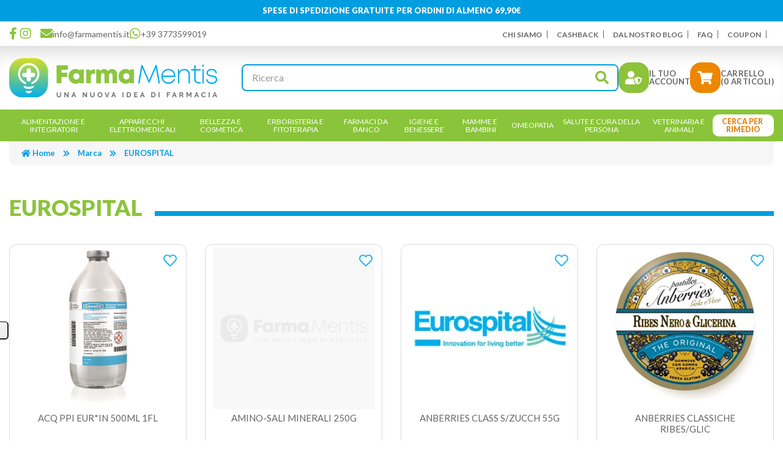

--- FILE ---
content_type: text/html; charset=utf-8
request_url: https://farmamentis.it/eurospital
body_size: 10683
content:
<!DOCTYPE html>
<!--[if IE]><![endif]-->
<!--[if IE 8 ]>
<html dir="ltr" lang="it" class="ie8"><![endif]-->
<!--[if IE 9 ]>
<html dir="ltr" lang="it" class="ie9"><![endif]-->
<!--[if (gt IE 9)|!(IE)]><!-->
<html dir="ltr" lang="it">
<!--<![endif]-->

<head>
    <meta charset="UTF-8"/>
    <meta name="viewport" content="width=device-width, initial-scale=1">
    <meta http-equiv="X-UA-Compatible" content="IE=edge">
    <title>EUROSPITAL</title>
    <base href="https://farmamentis.it/"/>
                <meta name="robots" content="index,follow"/>
        <link rel="preconnect" href="https://fonts.gstatic.com">

        <link href="https://farmamentis.it/eurospital" rel="canonical"/>
        <link href="https://farmamentis.it/eurospital?page=2" rel="next"/>
        <link href="https://farmamentis.it/image/catalog/favicon.png" rel="icon"/>
        <link rel="preconnect" href="https://fonts.googleapis.com">
    <link rel="preconnect" href="https://fonts.gstatic.com" crossorigin>
            <link rel="preload" as="style" onload="this.onload=null;this.rel='stylesheet'"
          href="https://farmamentis.it/catalog/view/theme/default/bootstrap/css/bootstrap.min.css" media="screen"/>
        <link rel="preload" as="style" onload="this.onload=null;this.rel='stylesheet'"
          href="https://farmamentis.it/catalog/view/theme/default/fontawesome/css/all.min.css" media="screen"/>
        <link rel="preload" as="style" onload="this.onload=null;this.rel='stylesheet'"
          href="https://farmamentis.it/catalog/view/theme/default/fontawesome/css/v4-shims.min.css" media="screen"/>
        <link rel="preload" as="style" onload="this.onload=null;this.rel='stylesheet'"
          href="//cdn.jsdelivr.net/npm/slick-carousel@1.8.1/slick/slick.css" media="screen"/>
        <link rel="preload" as="style" onload="this.onload=null;this.rel='stylesheet'"
          href="https://fonts.googleapis.com/css2?family=Lato:wght@100;300;400;500;700;900&display=swap" media="screen"/>
        <link rel="preload" as="style" onload="this.onload=null;this.rel='stylesheet'"
          href="catalog/view/theme/default/stylesheet/pavmegamenu/style.css" media="screen"/>
        <noscript>
                <link rel="stylesheet" href="https://farmamentis.it/catalog/view/theme/default/bootstrap/css/bootstrap.min.css"
              media="screen"/>
                <link rel="stylesheet" href="https://farmamentis.it/catalog/view/theme/default/fontawesome/css/all.min.css"
              media="screen"/>
                <link rel="stylesheet" href="https://farmamentis.it/catalog/view/theme/default/fontawesome/css/v4-shims.min.css"
              media="screen"/>
                <link rel="stylesheet" href="//cdn.jsdelivr.net/npm/slick-carousel@1.8.1/slick/slick.css"
              media="screen"/>
                <link rel="stylesheet" href="https://fonts.googleapis.com/css2?family=Lato:wght@100;300;400;500;700;900&display=swap"
              media="screen"/>
                <link rel="stylesheet" href="catalog/view/theme/default/stylesheet/pavmegamenu/style.css"
              media="screen"/>
            </noscript>
    <link rel="stylesheet" href="https://farmamentis.it/catalog/view/theme/default/stylesheet/stylesheet.css">

    <script src="https://farmamentis.it/catalog/view/theme/default/javascript/jquery-3.5.1.min.js"></script>
    <script src="https://farmamentis.it/catalog/view/theme/default/bootstrap/js/bootstrap.min.js"></script>
    <script src="//cdn.jsdelivr.net/npm/slick-carousel@1.8.1/slick/slick.min.js"></script>
    <script src="https://farmamentis.it/catalog/view/theme/default/javascript/common.js"></script>
	<meta name="facebook-domain-verification" content="c3tg6z9uxt76k6z8wwr1vkq5bznliy" />
            <script>
    window.dataLayer = window.dataLayer || [];
    function gtag() {
        dataLayer.push(arguments);
    }    gtag('consent', 'default', {
        analytics_storage: 'denied',
        ad_storage: 'denied',
        personalization_storage: 'denied',
        functionality_storage: 'denied',
        security_storage: 'denied',
        ad_user_data: 'denied',
        ad_personalization: 'denied',
        wait_for_update: 2000 // milliseconds
    });    gtag('set', 'url_passthrough', true);
    gtag('set', 'ads_data_redaction', true);
</script>
<script>
    window.uetq = window.uetq || [];
    window.uetq.push('consent', 'default', {
        'ad_storage': 'denied'
    });
</script><!-- Global site tag (gtag.js) - Google Analytics -->
<script async src="https://www.googletagmanager.com/gtag/js?id=G-S6K6LE5G2T"></script>
<script>
  window.dataLayer = window.dataLayer || [];
  function gtag(){dataLayer.push(arguments);}
  gtag('js', new Date());

  gtag('config', 'G-S6K6LE5G2T');
</script>

        <script type="text/javascript">    var _iub = _iub || [];    _iub.csConfiguration = {"lang":"it","siteId":3933603,"whitelabel":false,"invalidateConsentWithoutLog":true,"enableTcf":true,"enableFadp":true,"enableLgpd":true,"enableUspr":false,"fadpApplies":true,"lgpdAppliesGlobally":false,"usprApplies":false,"googleAdditionalConsentMode":true,"floatingPreferencesButtonDisplay":"anchored-center-left","floatingPreferencesButtonCaption":"Cookie policy","floatingPreferencesButtonIcon":"1","floatingPreferencesButtonHover":"1","reloadOnConsent":false,"askConsentAtCookiePolicyUpdate":false,"cookiePolicyId":12848000,"consentOnContinuedBrowsing":false,"countryDetection":true,"perPurposeConsent":true,"banner":{"backgroundOverlay":true,"closeButtonRejects":true,"explicitWithdrawal":true,"listPurposes":true,"showPurposesToggles":true,"position":"top","textColor":"#666666","backgroundColor":"#ffffff","brandTextColor":"#666666","brandBackgroundColor":"#ffffff","logo":"https:\/\/farmamentis.it\/\/image\/catalog\/logo.png","acceptButtonDisplay":true,"acceptButtonColor":"#8ac43a","acceptButtonCaptionColor":"#ffffff","customizeButtonDisplay":true,"customizeButtonColor":"#ed8601","customizeButtonCaptionColor":"#ffffff","rejectButtonDisplay":true,"rejectButtonColor":"#8ac43a","rejectButtonCaptionColor":"#ffffff"},"tcfPurposes":{"1":true,"2":"consent_only","3":"consent_only","4":"consent_only","5":"consent_only","6":"consent_only","7":"consent_only","8":"consent_only","9":"consent_only","10":"consent_only","11":"consent_only"}};</script><script type="text/javascript" src="//cdn.iubenda.com/cs/tcf/stub-v2.js"></script><script type="text/javascript" src="//cdn.iubenda.com/cs/tcf/safe-tcf-v2.js"></script><script type="text/javascript" src="//cdn.iubenda.com/cs/gpp/stub.js"></script><script type="text/javascript" src="//cdn.iubenda.com/cs/iubenda_cs.js" charset="UTF-8" async></script>
        <script>!function(f,b,e,v,n,t,s){if(f.fbq)return;n=f.fbq=function(){n.callMethod?n.callMethod.apply(n,arguments):n.queue.push(arguments)};if(!f._fbq)f._fbq=n;n.push=n;n.loaded=!0;n.version='2.0';n.queue=[];t=b.createElement(e);t.async=!0;t.src=v;s=b.getElementsByTagName(e)[0];s.parentNode.insertBefore(t,s)}(window,document,'script','//connect.facebook.net/en_US/fbevents.js'); fbq('set', 'autoConfig', 'false', '2386372218490655'); fbq('init', '2386372218490655');fbq('track', 'PageView', {value: '0.00', currency: 'EUR'});</script>
    
				<meta property="og:title" content="EUROSPITAL" >
                <meta property="og:description" content="" >
												<meta property="og:site_name" content="FarmaMentis" >
				                <meta property="og:image" content="https://farmamentis.it/image/cache/catalog/utility/logo-300x300.webp" >
                                <meta property="og:image:width" content="300" >
                                <meta property="og:image:height" content="300" >
                                <meta property="og:url" content="https://farmamentis.it/eurospital" >
                                <meta property="og:type" content="website" >
                                

				                
<script src="catalog/view/javascript/ee_tracking.min.js?eetv=2.2.1.0" type="text/javascript"></script>

                
                                   <script type="text/javascript" src="https://tps.trovaprezzi.it/javascripts/tracking-vanilla.min.js"></script>
                            

                            
            </head>

<body class="product-manufacturer-info-551">
<div class="r2-wrapper">
<section class="ui-top-header">
<div class="container"><a href="/info-spedizioni" style="color:#FFF">SPESE DI SPEDIZIONE GRATUITE PER ORDINI DI ALMENO 69,90€</a></div>
</section>

<div class="ui-top-menu">
<div class="container">
<div class="ui-top-menu-content">
<ul class="ui-list-top-menu-ico">
	<li><a href="https://www.facebook.com/farmamentis.it?ref=embed_page" target="_blank"><i class="fab fa-facebook-f"></i> </a></li>
	<li class="ui-list-top-menu-ico-bx"><a href="https://www.instagram.com/farmamentis.it/" target="_blank"><i class="fab fa-instagram"></i> </a></li>
	<li><a href="mailto:info@farmamentis.it" target="_blank"><i class="fas fa-envelope"></i>info@farmamentis.it</a></li>
	<li><a href="https://wa.me/3773599019" target="_blank"><i class="fab fa-whatsapp"></i>+39 3773599019 </a></li>
</ul>

<ul class="ui-list-top-menu">
	<li><a href="/chi-siamo">Chi siamo</a></li>
	<li><a href="/cashback">CashBack</a></li>
	<li><a href="/dal-nostro-blog">Dal nostro blog</a></li>
	<li><a href="/faq">FAQ</a></li>
	<li><a href="/scopri-i-nostri-coupon">Coupon</a></li>
	<li class="hidden"><a href="/information/contact">Contattaci</a></li>
</ul>
</div>
</div>
</div>
<div class="ui-header">
    <div class="container">
                        <a href="https://farmamentis.it/" class="ui-logo"><img src="./image/catalog/logo.svg" title="FarmaMentis"
                                                alt="FarmaMentis" class="img-responsive"/></a>
            <div class="bx-user-ex">
            <div id="search" class="input-group">
    <input type="text" name="search" value="" placeholder="Ricerca" class="form-control input-lg" />
    <span class="input-group-btn">
        <button type="button" class="btn btn-default btn-lg"><i class="fa fa-search"></i></button>
    </span>
</div>            <div class="user-account"><a class="ui-btn" href="https://farmamentis.it/account/login" title="Accesso"><i
                            class="fas fa-user-shield"></i><span>Il tuo<br>Account</span></a>
                <div id="cart" class="btn-group">
    <button type="button" data-toggle="dropdown" data-loading-text="…" class="btn dropdown-toggle"><i class="fas fa-shopping-cart"></i>
        <span>
        <span id="cart-label">Carrello</span><span id="cart-total">(0 articoli)</span></span></button>
    <ul class="dropdown-menu pull-right cart-menu">
        <li class="cart-free-shipping">SPESE DI SPEDIZIONE A 1,99 € PER ORDINI SUPERIORI A 99 €</li>
                    <li>
                <p class="text-center">Il carrello &egrave; vuoto!</p>
            </li>
            </ul>
</div>                <div class="r2-open-side-menu-wrapper">
                    <button class="r2-open-side-menu ui-btn"><i class="fas fa-bars"></i></button>
                </div>
            </div>
</div>
    </div>
</div>
<div class="menu-content">
<div class="container">

    <nav class="r2-mainmenu"><button id="r2-close-side-menu"><i class="fas fa-times"></i></button><ul class="nav megamenu"><li class="parent dropdown " ><a class="dropdown-toggle" href="https://farmamentis.it/alimentazione-e-integratori"><span class="menu-title">Alimentazione e Integratori</span><b class="caret"></b></a><div class="dropdown-menu level1"  ><ul class="children3"><li class=" " ><a href="https://farmamentis.it/alimentazione-e-integratori/acque-minerali"><span class="menu-title">Acque Minerali</span></a></li><li class="parent dropdown-submenu " ><a href="https://farmamentis.it/alimentazione-e-integratori/alimentazione-speciale"><span class="menu-title">Alimentazione Speciale</span><b class="caret"></b></a><div class="dropdown-menu level2"  ><ul class="children9"><li class=" " ><a href="https://farmamentis.it/alimentazione-e-integratori/alimentazione-speciale/alimenti-aproteici-e-ipoproteici"><span class="menu-title">Alimenti Aproteici e Ipoproteici</span></a></li><li class=" " ><a href="https://farmamentis.it/alimentazione-e-integratori/alimentazione-speciale/alimenti-biologici-0"><span class="menu-title">Alimenti Biologici</span></a></li><li class=" " ><a href="https://farmamentis.it/alimentazione-e-integratori/alimentazione-speciale/alimenti-dietetici"><span class="menu-title">Alimenti Dietetici</span></a></li><li class=" " ><a href="https://farmamentis.it/alimentazione-e-integratori/alimentazione-speciale/alimenti-ipoallergenici"><span class="menu-title">Alimenti Ipoallergenici</span></a></li><li class=" " ><a href="https://farmamentis.it/alimentazione-e-integratori/alimentazione-speciale/alimenti-senza-glutine-0"><span class="menu-title">Alimenti Senza Glutine</span></a></li><li class=" " ><a href="https://farmamentis.it/alimentazione-e-integratori/alimentazione-speciale/alimenti-senza-lattosio"><span class="menu-title">Alimenti Senza Lattosio</span></a></li><li class=" " ><a href="https://farmamentis.it/alimentazione-e-integratori/alimentazione-speciale/alimenti-senza-zucchero-0"><span class="menu-title">Alimenti Senza Zucchero</span></a></li><li class=" " ><a href="https://farmamentis.it/alimentazione-e-integratori/alimentazione-speciale/alimenti-speciali-0"><span class="menu-title">Alimenti Speciali</span></a></li><li class="parent dropdown-submenu " ><a href="https://farmamentis.it/alimentazione-e-integratori/alimentazione-speciale/altri-alimenti"><span class="menu-title">Altri Alimenti</span><b class="caret"></b></a><div class="dropdown-menu level3"  ><ul class="children4"><li class=" " ><a href="https://farmamentis.it/alimentazione-e-integratori/alimentazione-speciale/altri-alimenti/biscotti-e-merendine"><span class="menu-title">Biscotti e Merendine</span></a></li><li class=" " ><a href="https://farmamentis.it/alimentazione-e-integratori/alimentazione-speciale/altri-alimenti/caramelle-0"><span class="menu-title">Caramelle</span></a></li><li class=" " ><a href="https://farmamentis.it/alimentazione-e-integratori/alimentazione-speciale/altri-alimenti/chewing-gum"><span class="menu-title">Chewing Gum</span></a></li><li class=" " ><a href="https://farmamentis.it/alimentazione-e-integratori/alimentazione-speciale/altri-alimenti/cioccolato"><span class="menu-title">Cioccolato</span></a></li></ul></div></li></ul></div></li><li class="parent dropdown-submenu " ><a href="https://farmamentis.it/alimentazione-e-integratori/integratori-alimentari-0"><span class="menu-title">Integratori Alimentari</span><b class="caret"></b></a><div class="dropdown-menu level2"  ><ul class="children23"><li class=" " ><a href="https://farmamentis.it/alimentazione-e-integratori/integratori-alimentari-0/allergie"><span class="menu-title">Allergie</span></a></li><li class=" " ><a href="https://farmamentis.it/alimentazione-e-integratori/integratori-alimentari-0/altri-integratori"><span class="menu-title">Altri Integratori</span></a></li><li class=" " ><a href="https://farmamentis.it/alimentazione-e-integratori/integratori-alimentari-0/anticellulite-e-drenanti"><span class="menu-title">Anticellulite e Drenanti</span></a></li><li class=" " ><a href="https://farmamentis.it/alimentazione-e-integratori/integratori-alimentari-0/benessere-della-pelle"><span class="menu-title">Benessere della Pelle</span></a></li><li class=" " ><a href="https://farmamentis.it/alimentazione-e-integratori/integratori-alimentari-0/benessere-intestinale"><span class="menu-title">Benessere Intestinale</span></a></li><li class=" " ><a href="https://farmamentis.it/alimentazione-e-integratori/integratori-alimentari-0/bocca-e-gola"><span class="menu-title">Bocca e Gola</span></a></li><li class=" " ><a href="https://farmamentis.it/alimentazione-e-integratori/integratori-alimentari-0/circolazione-e-pressione-arteriosa"><span class="menu-title">Circolazione e Pressione Arteriosa</span></a></li><li class=" " ><a href="https://farmamentis.it/alimentazione-e-integratori/integratori-alimentari-0/controllo-del-colesterolo"><span class="menu-title">Controllo del Colesterolo</span></a></li><li class=" " ><a href="https://farmamentis.it/alimentazione-e-integratori/integratori-alimentari-0/controllo-del-peso-0"><span class="menu-title">Controllo del Peso</span></a></li><li><a href="https://farmamentis.it/alimentazione-e-integratori/integratori-alimentari-0"><i class="fa fa-list-alt" aria-hidden="true"></i> Vedi tutte</a></li></ul></div></li></ul></div></li><li class="parent dropdown " ><a class="dropdown-toggle" href="https://farmamentis.it/apparecchi-elettromedicali"><span class="menu-title">Apparecchi Elettromedicali</span><b class="caret"></b></a><div class="dropdown-menu level1"  ><ul class="children8"><li class=" " ><a href="https://farmamentis.it/apparecchi-elettromedicali/aerosol"><span class="menu-title">Aerosol</span></a></li><li class=" " ><a href="https://farmamentis.it/apparecchi-elettromedicali/altri-3"><span class="menu-title">Altri</span></a></li><li class=" " ><a href="https://farmamentis.it/apparecchi-elettromedicali/bilance-0"><span class="menu-title">Bilance</span></a></li><li class=" " ><a href="https://farmamentis.it/apparecchi-elettromedicali/dispositivi-medicali"><span class="menu-title">Dispositivi Medicali</span></a></li><li class=" " ><a href="https://farmamentis.it/apparecchi-elettromedicali/fisioterapia-e-massaggi"><span class="menu-title">Fisioterapia e Massaggi</span></a></li><li class=" " ><a href="https://farmamentis.it/apparecchi-elettromedicali/sfigmomanometri"><span class="menu-title">Sfigmomanometri</span></a></li><li class=" " ><a href="https://farmamentis.it/apparecchi-elettromedicali/terapia-termica"><span class="menu-title">Terapia termica</span></a></li><li class=" " ><a href="https://farmamentis.it/apparecchi-elettromedicali/termometri"><span class="menu-title">Termometri</span></a></li></ul></div></li><li class="parent dropdown " ><a class="dropdown-toggle" href="https://farmamentis.it/bellezza-e-cosmetica"><span class="menu-title">Bellezza e Cosmetica</span><b class="caret"></b></a><div class="dropdown-menu level1"  ><ul class="children7"><li class="parent dropdown-submenu " ><a href="https://farmamentis.it/bellezza-e-cosmetica/capelli-1"><span class="menu-title">Capelli</span><b class="caret"></b></a><div class="dropdown-menu level2"  ><ul class="children2"><li class=" " ><a href="https://farmamentis.it/bellezza-e-cosmetica/capelli-1/accessori-acconciatura"><span class="menu-title">Accessori Acconciatura</span></a></li><li class=" " ><a href="https://farmamentis.it/bellezza-e-cosmetica/capelli-1/tinture-per-capelli"><span class="menu-title">Tinture per Capelli</span></a></li></ul></div></li><li class="parent dropdown-submenu " ><a href="https://farmamentis.it/bellezza-e-cosmetica/corpo-0"><span class="menu-title">Corpo</span><b class="caret"></b></a><div class="dropdown-menu level2"  ><ul class="children5"><li class=" " ><a href="https://farmamentis.it/bellezza-e-cosmetica/corpo-0/anticellulite-0"><span class="menu-title">Anticellulite</span></a></li><li class=" " ><a href="https://farmamentis.it/bellezza-e-cosmetica/corpo-0/creme-corpo"><span class="menu-title">Creme Corpo</span></a></li><li class=" " ><a href="https://farmamentis.it/bellezza-e-cosmetica/corpo-0/creme-seno"><span class="menu-title">Creme Seno</span></a></li><li class=" " ><a href="https://farmamentis.it/bellezza-e-cosmetica/corpo-0/depilazione-0"><span class="menu-title">Depilazione</span></a></li><li class=" " ><a href="https://farmamentis.it/bellezza-e-cosmetica/corpo-0/profumi-0"><span class="menu-title">Profumi</span></a></li></ul></div></li><li class="parent dropdown-submenu " ><a href="https://farmamentis.it/bellezza-e-cosmetica/mani"><span class="menu-title">Mani</span><b class="caret"></b></a><div class="dropdown-menu level2"  ><ul class="children6"><li class=" " ><a href="https://farmamentis.it/bellezza-e-cosmetica/mani/idratazione-e-protezione"><span class="menu-title">Idratazione e Protezione</span></a></li><li class=" " ><a href="https://farmamentis.it/bellezza-e-cosmetica/mani/manicure"><span class="menu-title">Manicure</span></a></li><li class=" " ><a href="https://farmamentis.it/bellezza-e-cosmetica/mani/onicofagia"><span class="menu-title">Onicofagia</span></a></li><li class=" " ><a href="https://farmamentis.it/bellezza-e-cosmetica/mani/onicomicosi"><span class="menu-title">Onicomicosi</span></a></li><li class=" " ><a href="https://farmamentis.it/bellezza-e-cosmetica/mani/smalti-0"><span class="menu-title">Smalti</span></a></li><li class=" " ><a href="https://farmamentis.it/bellezza-e-cosmetica/mani/trattamenti-unghie"><span class="menu-title">Trattamenti Unghie</span></a></li></ul></div></li><li class="parent dropdown-submenu " ><a href="https://farmamentis.it/bellezza-e-cosmetica/piedi"><span class="menu-title">Piedi</span><b class="caret"></b></a><div class="dropdown-menu level2"  ><ul class="children5"><li class=" " ><a href="https://farmamentis.it/bellezza-e-cosmetica/piedi/antiodore"><span class="menu-title">Antiodore</span></a></li><li class=" " ><a href="https://farmamentis.it/bellezza-e-cosmetica/piedi/cura-del-piede"><span class="menu-title">Cura del Piede</span></a></li><li class=" " ><a href="https://farmamentis.it/bellezza-e-cosmetica/piedi/idratazione"><span class="menu-title">Idratazione</span></a></li><li class=" " ><a href="https://farmamentis.it/bellezza-e-cosmetica/piedi/pedicure"><span class="menu-title">Pedicure</span></a></li><li class=" " ><a href="https://farmamentis.it/bellezza-e-cosmetica/piedi/pediluvi"><span class="menu-title">Pediluvi</span></a></li></ul></div></li><li class="parent dropdown-submenu " ><a href="https://farmamentis.it/bellezza-e-cosmetica/solari"><span class="menu-title">Solari</span><b class="caret"></b></a><div class="dropdown-menu level2"  ><ul class="children3"><li class=" " ><a href="https://farmamentis.it/bellezza-e-cosmetica/solari/bambini"><span class="menu-title">Bambini</span></a></li><li class=" " ><a href="https://farmamentis.it/bellezza-e-cosmetica/solari/corpo-2"><span class="menu-title">Corpo</span></a></li><li class=" " ><a href="https://farmamentis.it/bellezza-e-cosmetica/solari/viso-e-labbra"><span class="menu-title">Viso e Labbra</span></a></li></ul></div></li><li class="parent dropdown-submenu " ><a href="https://farmamentis.it/bellezza-e-cosmetica/trucco-e-make-up-0"><span class="menu-title">Trucco e Make-Up</span><b class="caret"></b></a><div class="dropdown-menu level2"  ><ul class="children1"><li class=" " ><a href="https://farmamentis.it/bellezza-e-cosmetica/trucco-e-make-up-0/viso-2"><span class="menu-title">Viso</span></a></li></ul></div></li><li class="parent dropdown-submenu " ><a href="https://farmamentis.it/bellezza-e-cosmetica/viso-1"><span class="menu-title">Viso</span><b class="caret"></b></a><div class="dropdown-menu level2"  ><ul class="children10"><li class=" " ><a href="https://farmamentis.it/bellezza-e-cosmetica/viso-1/acne"><span class="menu-title">Acne</span></a></li><li class=" " ><a href="https://farmamentis.it/bellezza-e-cosmetica/viso-1/antirughe-e-anti-age"><span class="menu-title">Antirughe e Anti Age</span></a></li><li class=" " ><a href="https://farmamentis.it/bellezza-e-cosmetica/viso-1/barba"><span class="menu-title">Barba</span></a></li><li class=" " ><a href="https://farmamentis.it/bellezza-e-cosmetica/viso-1/dermatite-seborroica"><span class="menu-title">Dermatite Seborroica</span></a></li><li class=" " ><a href="https://farmamentis.it/bellezza-e-cosmetica/viso-1/idratanti-e-nutrienti"><span class="menu-title">Idratanti e Nutrienti</span></a></li><li class=" " ><a href="https://farmamentis.it/bellezza-e-cosmetica/viso-1/labbra"><span class="menu-title">Labbra</span></a></li><li class=" " ><a href="https://farmamentis.it/bellezza-e-cosmetica/viso-1/occhi-2"><span class="menu-title">Occhi</span></a></li><li class=" " ><a href="https://farmamentis.it/bellezza-e-cosmetica/viso-1/pulizia-del-viso"><span class="menu-title">Pulizia del viso</span></a></li><li class=" " ><a href="https://farmamentis.it/bellezza-e-cosmetica/viso-1/rossore-e-couperose"><span class="menu-title">Rossore e Couperose</span></a></li><li class=" " ><a href="https://farmamentis.it/bellezza-e-cosmetica/viso-1/trattamenti-2"><span class="menu-title">Trattamenti</span></a></li></ul></div></li></ul></div></li><li class="parent dropdown " ><a class="dropdown-toggle" href="https://farmamentis.it/erboristeria-e-fitoterapia"><span class="menu-title">Erboristeria E Fitoterapia</span><b class="caret"></b></a><div class="dropdown-menu level1"  ><ul class="children2"><li class=" " ><a href="https://farmamentis.it/erboristeria-e-fitoterapia/cosmetici-naturali"><span class="menu-title">Cosmetici Naturali</span></a></li><li class="parent dropdown-submenu " ><a href="https://farmamentis.it/erboristeria-e-fitoterapia/floriterapia"><span class="menu-title">Floriterapia</span><b class="caret"></b></a><div class="dropdown-menu level2"  ><ul class="children19"><li class=" " ><a href="https://farmamentis.it/erboristeria-e-fitoterapia/floriterapia/acque-aromatiche"><span class="menu-title">Acque aromatiche</span></a></li><li class=" " ><a href="https://farmamentis.it/erboristeria-e-fitoterapia/floriterapia/altri-preparati-0"><span class="menu-title">Altri preparati</span></a></li><li class=" " ><a href="https://farmamentis.it/erboristeria-e-fitoterapia/floriterapia/balsami-0"><span class="menu-title">Balsami</span></a></li><li class=" " ><a href="https://farmamentis.it/erboristeria-e-fitoterapia/floriterapia/cataplasmi"><span class="menu-title">Cataplasmi</span></a></li><li class=" " ><a href="https://farmamentis.it/erboristeria-e-fitoterapia/floriterapia/confetti-e-capsule-0"><span class="menu-title">Confetti e Capsule</span></a></li><li class=" " ><a href="https://farmamentis.it/erboristeria-e-fitoterapia/floriterapia/creme-pomate-e-gel"><span class="menu-title">Creme, Pomate e Gel</span></a></li><li class=" " ><a href="https://farmamentis.it/erboristeria-e-fitoterapia/floriterapia/elisir"><span class="menu-title">Elisir</span></a></li><li class=" " ><a href="https://farmamentis.it/erboristeria-e-fitoterapia/floriterapia/estratti-vegetali-0"><span class="menu-title">Estratti Vegetali</span></a></li><li class=" " ><a href="https://farmamentis.it/erboristeria-e-fitoterapia/floriterapia/farine-e-polveri"><span class="menu-title">Farine e Polveri</span></a></li><li><a href="https://farmamentis.it/erboristeria-e-fitoterapia/floriterapia"><i class="fa fa-list-alt" aria-hidden="true"></i> Vedi tutte</a></li></ul></div></li></ul></div></li><li class="parent dropdown " ><a class="dropdown-toggle" href="https://farmamentis.it/farmaci-da-banco"><span class="menu-title">Farmaci da banco</span><b class="caret"></b></a><div class="dropdown-menu level1"  ><ul class="children21"><li class="parent dropdown-submenu " ><a href="https://farmamentis.it/farmaci-da-banco/allergie-0"><span class="menu-title">Allergie</span><b class="caret"></b></a><div class="dropdown-menu level2"  ><ul class="children3"><li class=" " ><a href="https://farmamentis.it/farmaci-da-banco/allergie-0/antistaminici-0"><span class="menu-title">Antistaminici</span></a></li><li class=" " ><a href="https://farmamentis.it/farmaci-da-banco/allergie-0/colliri-1"><span class="menu-title">Colliri</span></a></li><li class=" " ><a href="https://farmamentis.it/farmaci-da-banco/allergie-0/spray-nasali"><span class="menu-title">Spray Nasali</span></a></li></ul></div></li><li class=" " ><a href="https://farmamentis.it/farmaci-da-banco/altri-disturbi"><span class="menu-title">Altri disturbi</span></a></li><li class=" " ><a href="https://farmamentis.it/farmaci-da-banco/anti-diarrea"><span class="menu-title">Anti Diarrea</span></a></li><li class=" " ><a href="https://farmamentis.it/farmaci-da-banco/antiacidi-e-digestivi"><span class="menu-title">Antiacidi e Digestivi</span></a></li><li class=" " ><a href="https://farmamentis.it/farmaci-da-banco/antiacne"><span class="menu-title">Antiacne</span></a></li><li class=" " ><a href="https://farmamentis.it/farmaci-da-banco/antimicotici-0"><span class="menu-title">Antimicotici</span></a></li><li class=" " ><a href="https://farmamentis.it/farmaci-da-banco/antisettici-cavo-orale"><span class="menu-title">Antisettici cavo orale</span></a></li><li class=" " ><a href="https://farmamentis.it/farmaci-da-banco/cicatrizzanti"><span class="menu-title">Cicatrizzanti</span></a></li><li class=" " ><a href="https://farmamentis.it/farmaci-da-banco/controllo-del-peso-1"><span class="menu-title">Controllo del Peso</span></a></li><li class=" " ><a href="https://farmamentis.it/farmaci-da-banco/dermatologici"><span class="menu-title">Dermatologici</span></a></li><li class=" " ><a href="https://farmamentis.it/farmaci-da-banco/disinfettanti-0"><span class="menu-title">Disinfettanti</span></a></li><li class=" " ><a href="https://farmamentis.it/farmaci-da-banco/disturbi-addominali"><span class="menu-title">Disturbi Addominali</span></a></li><li class="parent dropdown-submenu " ><a href="https://farmamentis.it/farmaci-da-banco/dolore-febbre-e-infiammazioni"><span class="menu-title">Dolore, Febbre e Infiammazioni</span><b class="caret"></b></a><div class="dropdown-menu level2"  ><ul class="children3"><li class=" " ><a href="https://farmamentis.it/farmaci-da-banco/dolore-febbre-e-infiammazioni/dolori-muscolari-e-articolari"><span class="menu-title">Dolori Muscolari e Articolari</span></a></li><li class=" " ><a href="https://farmamentis.it/farmaci-da-banco/dolore-febbre-e-infiammazioni/influenza-e-raffreddore-0"><span class="menu-title">Influenza e Raffreddore</span></a></li><li class=" " ><a href="https://farmamentis.it/farmaci-da-banco/dolore-febbre-e-infiammazioni/mal-dorecchio"><span class="menu-title">Mal d'Orecchio</span></a></li></ul></div></li><li class=" " ><a href="https://farmamentis.it/farmaci-da-banco/genito-urinario"><span class="menu-title">Genito-Urinario</span></a></li><li class=" " ><a href="https://farmamentis.it/farmaci-da-banco/igiene-orale-1"><span class="menu-title">Igiene Orale</span></a></li><li class="parent dropdown-submenu " ><a href="https://farmamentis.it/farmaci-da-banco/influenza-e-raffreddore"><span class="menu-title">Influenza e Raffreddore</span><b class="caret"></b></a><div class="dropdown-menu level2"  ><ul class="children3"><li class=" " ><a href="https://farmamentis.it/farmaci-da-banco/influenza-e-raffreddore/decongestionanti-nasali-1"><span class="menu-title">Decongestionanti Nasali</span></a></li><li class=" " ><a href="https://farmamentis.it/farmaci-da-banco/influenza-e-raffreddore/mucolitici-fluidificanti-0"><span class="menu-title">Mucolitici Fluidificanti</span></a></li><li class=" " ><a href="https://farmamentis.it/farmaci-da-banco/influenza-e-raffreddore/tosse"><span class="menu-title">Tosse</span></a></li></ul></div></li><li class="parent dropdown-submenu " ><a href="https://farmamentis.it/farmaci-da-banco/occhi-0"><span class="menu-title">Occhi</span><b class="caret"></b></a><div class="dropdown-menu level2"  ><ul class="children2"><li class=" " ><a href="https://farmamentis.it/farmaci-da-banco/occhi-0/colliri-disinfettanti"><span class="menu-title">Colliri Disinfettanti</span></a></li><li class=" " ><a href="https://farmamentis.it/farmaci-da-banco/occhi-0/decongestionanti-ed-antinfiammatori"><span class="menu-title">Decongestionanti ed Antinfiammatori</span></a></li></ul></div></li><li class=" " ><a href="https://farmamentis.it/farmaci-da-banco/sali-minerali"><span class="menu-title">Sali minerali</span></a></li><li class=" " ><a href="https://farmamentis.it/farmaci-da-banco/sistema-cardiovascolare"><span class="menu-title">Sistema Cardiovascolare</span></a></li><li class=" " ><a href="https://farmamentis.it/farmaci-da-banco/stitichezza-e-lassativi"><span class="menu-title">Stitichezza e Lassativi</span></a></li><li class="parent dropdown-submenu " ><a href="https://farmamentis.it/farmaci-da-banco/stomaco-e-intestino"><span class="menu-title">Stomaco e intestino</span><b class="caret"></b></a><div class="dropdown-menu level2"  ><ul class="children1"><li class=" " ><a href="https://farmamentis.it/farmaci-da-banco/stomaco-e-intestino/emorroidi-e-ragadi"><span class="menu-title">Emorroidi e Ragadi</span></a></li></ul></div></li></ul></div></li><li class="parent dropdown " ><a class="dropdown-toggle" href="https://farmamentis.it/igiene-e-benessere"><span class="menu-title">Igiene e Benessere</span><b class="caret"></b></a><div class="dropdown-menu level1"  ><ul class="children11"><li class=" " ><a href="https://farmamentis.it/igiene-e-benessere/amplificatori-acustici"><span class="menu-title">Amplificatori acustici</span></a></li><li class=" " ><a href="https://farmamentis.it/igiene-e-benessere/anti-zanzare-e-insetti"><span class="menu-title">Anti zanzare e insetti</span></a></li><li class="parent dropdown-submenu " ><a href="https://farmamentis.it/igiene-e-benessere/bocca-e-denti"><span class="menu-title">Bocca e Denti</span><b class="caret"></b></a><div class="dropdown-menu level2"  ><ul class="children11"><li class=" " ><a href="https://farmamentis.it/igiene-e-benessere/bocca-e-denti/alitosi"><span class="menu-title">Alitosi</span></a></li><li class=" " ><a href="https://farmamentis.it/igiene-e-benessere/bocca-e-denti/altri-prodotti-0"><span class="menu-title">Altri Prodotti</span></a></li><li class=" " ><a href="https://farmamentis.it/igiene-e-benessere/bocca-e-denti/collutori"><span class="menu-title">Collutori</span></a></li><li class=" " ><a href="https://farmamentis.it/igiene-e-benessere/bocca-e-denti/dentifrici"><span class="menu-title">Dentifrici</span></a></li><li class=" " ><a href="https://farmamentis.it/igiene-e-benessere/bocca-e-denti/filo-interdentale-0"><span class="menu-title">Filo Interdentale</span></a></li><li class=" " ><a href="https://farmamentis.it/igiene-e-benessere/bocca-e-denti/idropulsori-0"><span class="menu-title">Idropulsori</span></a></li><li class=" " ><a href="https://farmamentis.it/igiene-e-benessere/bocca-e-denti/prodotti-per-apparecchi-ortodontici"><span class="menu-title">Prodotti per Apparecchi Ortodontici</span></a></li><li class=" " ><a href="https://farmamentis.it/igiene-e-benessere/bocca-e-denti/prodotti-per-dentiere"><span class="menu-title">Prodotti per Dentiere</span></a></li><li class=" " ><a href="https://farmamentis.it/igiene-e-benessere/bocca-e-denti/scovolini-0"><span class="menu-title">Scovolini</span></a></li><li><a href="https://farmamentis.it/igiene-e-benessere/bocca-e-denti"><i class="fa fa-list-alt" aria-hidden="true"></i> Vedi tutte</a></li></ul></div></li><li class="parent dropdown-submenu " ><a href="https://farmamentis.it/igiene-e-benessere/capelli-0"><span class="menu-title">Capelli</span><b class="caret"></b></a><div class="dropdown-menu level2"  ><ul class="children15"><li class=" " ><a href="https://farmamentis.it/igiene-e-benessere/capelli-0/anticaduta"><span class="menu-title">Anticaduta</span></a></li><li class=" " ><a href="https://farmamentis.it/igiene-e-benessere/capelli-0/antiforfora"><span class="menu-title">Antiforfora</span></a></li><li class=" " ><a href="https://farmamentis.it/igiene-e-benessere/capelli-0/antiparassitari-0"><span class="menu-title">Antiparassitari</span></a></li><li class=" " ><a href="https://farmamentis.it/igiene-e-benessere/capelli-0/balsami-maschere-e-olii"><span class="menu-title">Balsami, Maschere e Olii</span></a></li><li class=" " ><a href="https://farmamentis.it/igiene-e-benessere/capelli-0/shampoo-0"><span class="menu-title">Shampoo</span></a></li><li class=" " ><a href="https://farmamentis.it/igiene-e-benessere/capelli-0/shampoo-a-secco"><span class="menu-title">Shampoo a Secco</span></a></li><li class=" " ><a href="https://farmamentis.it/igiene-e-benessere/capelli-0/shampoo-anticaduta"><span class="menu-title">Shampoo Anticaduta</span></a></li><li class=" " ><a href="https://farmamentis.it/igiene-e-benessere/capelli-0/shampoo-antiforfora"><span class="menu-title">Shampoo AntiForfora</span></a></li><li class=" " ><a href="https://farmamentis.it/igiene-e-benessere/capelli-0/shampoo-antipidocchi"><span class="menu-title">Shampoo Antipidocchi</span></a></li><li><a href="https://farmamentis.it/igiene-e-benessere/capelli-0"><i class="fa fa-list-alt" aria-hidden="true"></i> Vedi tutte</a></li></ul></div></li><li class="parent dropdown-submenu " ><a href="https://farmamentis.it/igiene-e-benessere/corpo-1"><span class="menu-title">Corpo</span><b class="caret"></b></a><div class="dropdown-menu level2"  ><ul class="children5"><li class=" " ><a href="https://farmamentis.it/igiene-e-benessere/corpo-1/accessori-4"><span class="menu-title">Accessori</span></a></li><li class=" " ><a href="https://farmamentis.it/igiene-e-benessere/corpo-1/deodoranti-0"><span class="menu-title">Deodoranti</span></a></li><li class=" " ><a href="https://farmamentis.it/igiene-e-benessere/corpo-1/detergenti-1"><span class="menu-title">Detergenti</span></a></li><li class=" " ><a href="https://farmamentis.it/igiene-e-benessere/corpo-1/esfolianti"><span class="menu-title">Esfolianti</span></a></li><li class=" " ><a href="https://farmamentis.it/igiene-e-benessere/corpo-1/igiene-intima-1"><span class="menu-title">Igiene intima</span></a></li></ul></div></li><li class=" " ><a href="https://farmamentis.it/igiene-e-benessere/igiene-intima-0"><span class="menu-title">Igiene intima</span></a></li><li class="parent dropdown-submenu " ><a href="https://farmamentis.it/igiene-e-benessere/igiene-orale-2"><span class="menu-title">Igiene Orale</span><b class="caret"></b></a><div class="dropdown-menu level2"  ><ul class="children1"><li class=" " ><a href="https://farmamentis.it/igiene-e-benessere/igiene-orale-2/afte"><span class="menu-title">Afte</span></a></li></ul></div></li><li class="parent dropdown-submenu " ><a href="https://farmamentis.it/igiene-e-benessere/naso"><span class="menu-title">Naso</span><b class="caret"></b></a><div class="dropdown-menu level2"  ><ul class="children2"><li class=" " ><a href="https://farmamentis.it/igiene-e-benessere/naso/altri-prodotti"><span class="menu-title">Altri prodotti</span></a></li><li class=" " ><a href="https://farmamentis.it/igiene-e-benessere/naso/prodotti-per-la-pulizia-0"><span class="menu-title">Prodotti per la pulizia</span></a></li></ul></div></li><li class="parent dropdown-submenu " ><a href="https://farmamentis.it/igiene-e-benessere/orecchie"><span class="menu-title">Orecchie</span><b class="caret"></b></a><div class="dropdown-menu level2"  ><ul class="children2"><li class=" " ><a href="https://farmamentis.it/igiene-e-benessere/orecchie/prodotti-per-la-pulizia"><span class="menu-title">Prodotti per la pulizia</span></a></li><li class=" " ><a href="https://farmamentis.it/igiene-e-benessere/orecchie/tappi-auricolari"><span class="menu-title">Tappi Auricolari</span></a></li></ul></div></li><li class=" " ><a href="https://farmamentis.it/igiene-e-benessere/prodotti-per-la-casa"><span class="menu-title">Prodotti per la casa</span></a></li><li class="parent dropdown-submenu " ><a href="https://farmamentis.it/igiene-e-benessere/strumenti-sanitari"><span class="menu-title">Strumenti Sanitari</span><b class="caret"></b></a><div class="dropdown-menu level2"  ><ul class="children1"><li class=" " ><a href="https://farmamentis.it/igiene-e-benessere/strumenti-sanitari/altri-articoli"><span class="menu-title">Altri articoli</span></a></li></ul></div></li></ul></div></li><li class="parent dropdown " ><a class="dropdown-toggle" href="https://farmamentis.it/mamme-e-bambini"><span class="menu-title">Mamme e Bambini</span><b class="caret"></b></a><div class="dropdown-menu level1"  ><ul class="children5"><li class=" " ><a href="https://farmamentis.it/mamme-e-bambini/accessori-3"><span class="menu-title">Accessori</span></a></li><li class=" " ><a href="https://farmamentis.it/mamme-e-bambini/alimentazione-del-bambino"><span class="menu-title">Alimentazione del bambino</span></a></li><li class="parent dropdown-submenu " ><a href="https://farmamentis.it/mamme-e-bambini/alimentazione-ed-integrazione"><span class="menu-title">Alimentazione ed Integrazione</span><b class="caret"></b></a><div class="dropdown-menu level2"  ><ul class="children4"><li class=" " ><a href="https://farmamentis.it/mamme-e-bambini/alimentazione-ed-integrazione/alimenti-1"><span class="menu-title">Alimenti</span></a></li><li class=" " ><a href="https://farmamentis.it/mamme-e-bambini/alimentazione-ed-integrazione/integratori-per-allattamento"><span class="menu-title">Integratori per Allattamento</span></a></li><li class=" " ><a href="https://farmamentis.it/mamme-e-bambini/alimentazione-ed-integrazione/integratori-per-ciclo-mestruale"><span class="menu-title">Integratori per Ciclo Mestruale</span></a></li><li class=" " ><a href="https://farmamentis.it/mamme-e-bambini/alimentazione-ed-integrazione/integratori-per-menopausa"><span class="menu-title">Integratori per Menopausa</span></a></li></ul></div></li><li class=" " ><a href="https://farmamentis.it/mamme-e-bambini/giochi-0"><span class="menu-title">Giochi</span></a></li><li class="parent dropdown-submenu " ><a href="https://farmamentis.it/mamme-e-bambini/igiene-del-bambino"><span class="menu-title">Igiene del Bambino</span><b class="caret"></b></a><div class="dropdown-menu level2"  ><ul class="children2"><li class=" " ><a href="https://farmamentis.it/mamme-e-bambini/igiene-del-bambino/bagnetto-e-cura-del-corpo"><span class="menu-title">Bagnetto e Cura del corpo</span></a></li><li class=" " ><a href="https://farmamentis.it/mamme-e-bambini/igiene-del-bambino/bocca-e-denti-0"><span class="menu-title">Bocca e Denti</span></a></li></ul></div></li></ul></div></li><li class="parent dropdown " ><a class="dropdown-toggle" href="https://farmamentis.it/omeopatia"><span class="menu-title">Omeopatia</span><b class="caret"></b></a><div class="dropdown-menu level1"  ><ul class="children13"><li class="parent dropdown-submenu " ><a href="https://farmamentis.it/omeopatia/altri-omeopatici"><span class="menu-title">Altri omeopatici</span><b class="caret"></b></a><div class="dropdown-menu level2"  ><ul class="children11"><li class=" " ><a href="https://farmamentis.it/omeopatia/altri-omeopatici/globuli"><span class="menu-title">Globuli</span></a></li><li class=" " ><a href="https://farmamentis.it/omeopatia/altri-omeopatici/gocce"><span class="menu-title">Gocce</span></a></li><li class=" " ><a href="https://farmamentis.it/omeopatia/altri-omeopatici/granuli"><span class="menu-title">Granuli</span></a></li><li class=" " ><a href="https://farmamentis.it/omeopatia/altri-omeopatici/pomate-creme-unguenti"><span class="menu-title">Pomate-creme-unguenti</span></a></li><li class=" " ><a href="https://farmamentis.it/omeopatia/altri-omeopatici/sciroppi"><span class="menu-title">Sciroppi</span></a></li><li class=" " ><a href="https://farmamentis.it/omeopatia/altri-omeopatici/spray"><span class="menu-title">Spray</span></a></li><li class=" " ><a href="https://farmamentis.it/omeopatia/altri-omeopatici/tavolette"><span class="menu-title">Tavolette</span></a></li><li class=" " ><a href="https://farmamentis.it/omeopatia/altri-omeopatici/altri"><span class="menu-title">Altri</span></a></li><li class=" " ><a href="https://farmamentis.it/omeopatia/altri-omeopatici/colliri"><span class="menu-title">Colliri</span></a></li><li><a href="https://farmamentis.it/omeopatia/altri-omeopatici"><i class="fa fa-list-alt" aria-hidden="true"></i> Vedi tutte</a></li></ul></div></li><li class=" " ><a href="https://farmamentis.it/omeopatia/altri-preparati"><span class="menu-title">Altri preparati</span></a></li><li class=" " ><a href="https://farmamentis.it/omeopatia/colliri-0"><span class="menu-title">Colliri</span></a></li><li class=" " ><a href="https://farmamentis.it/omeopatia/confetti-e-capsule"><span class="menu-title">Confetti e Capsule</span></a></li><li class=" " ><a href="https://farmamentis.it/omeopatia/creme-e-unguenti"><span class="menu-title">Creme e Unguenti</span></a></li><li class=" " ><a href="https://farmamentis.it/omeopatia/fiale-0"><span class="menu-title">Fiale</span></a></li><li class=" " ><a href="https://farmamentis.it/omeopatia/globuli-0"><span class="menu-title">Globuli</span></a></li><li class=" " ><a href="https://farmamentis.it/omeopatia/gocce-1"><span class="menu-title">Gocce</span></a></li><li class=" " ><a href="https://farmamentis.it/omeopatia/granuli-0"><span class="menu-title">Granuli</span></a></li><li class=" " ><a href="https://farmamentis.it/omeopatia/ovuli"><span class="menu-title">Ovuli</span></a></li><li class=" " ><a href="https://farmamentis.it/omeopatia/sciroppi-2"><span class="menu-title">Sciroppi</span></a></li><li class=" " ><a href="https://farmamentis.it/omeopatia/spray-0"><span class="menu-title">Spray</span></a></li><li class=" " ><a href="https://farmamentis.it/omeopatia/supposte"><span class="menu-title">Supposte</span></a></li></ul></div></li><li class="parent dropdown " ><a class="dropdown-toggle" href="https://farmamentis.it/salute-e-cura-della-persona-0"><span class="menu-title">Salute e Cura della Persona</span><b class="caret"></b></a><div class="dropdown-menu level1"  ><ul class="children6"><li class=" " ><a href="https://farmamentis.it/salute-e-cura-della-persona-0/decongestionanti-nasali-0"><span class="menu-title">Decongestionanti Nasali</span></a></li><li class="parent dropdown-submenu " ><a href="https://farmamentis.it/salute-e-cura-della-persona-0/diagnostici-0"><span class="menu-title">Diagnostici</span><b class="caret"></b></a><div class="dropdown-menu level2"  ><ul class="children3"><li class=" " ><a href="https://farmamentis.it/salute-e-cura-della-persona-0/diagnostici-0/diabete-e-glicemia"><span class="menu-title">Diabete e Glicemia</span></a></li><li class=" " ><a href="https://farmamentis.it/salute-e-cura-della-persona-0/diagnostici-0/test-di-gravidanza"><span class="menu-title">Test di Gravidanza</span></a></li><li class=" " ><a href="https://farmamentis.it/salute-e-cura-della-persona-0/diagnostici-0/test-di-ovulazione"><span class="menu-title">Test di Ovulazione</span></a></li></ul></div></li><li class=" " ><a href="https://farmamentis.it/salute-e-cura-della-persona-0/medicazioni-e-disinfettanti"><span class="menu-title">Medicazioni e Disinfettanti</span></a></li><li class="parent dropdown-submenu " ><a href="https://farmamentis.it/salute-e-cura-della-persona-0/ortopedia-e-comfort"><span class="menu-title">Ortopedia e Comfort</span><b class="caret"></b></a><div class="dropdown-menu level2"  ><ul class="children4"><li class=" " ><a href="https://farmamentis.it/salute-e-cura-della-persona-0/ortopedia-e-comfort/abbigliamento"><span class="menu-title">Abbigliamento</span></a></li><li class=" " ><a href="https://farmamentis.it/salute-e-cura-della-persona-0/ortopedia-e-comfort/articoli-sanitari-0"><span class="menu-title">Articoli Sanitari</span></a></li><li class=" " ><a href="https://farmamentis.it/salute-e-cura-della-persona-0/ortopedia-e-comfort/calzature-0"><span class="menu-title">Calzature</span></a></li><li class=" " ><a href="https://farmamentis.it/salute-e-cura-della-persona-0/ortopedia-e-comfort/ortopedia"><span class="menu-title">Ortopedia</span></a></li></ul></div></li><li class=" " ><a href="https://farmamentis.it/salute-e-cura-della-persona-0/prodotti-per-gli-occhi"><span class="menu-title">Prodotti per gli occhi</span></a></li><li class=" " ><a href="https://farmamentis.it/salute-e-cura-della-persona-0/profilattici"><span class="menu-title">Profilattici</span></a></li></ul></div></li><li class="parent dropdown " ><a class="dropdown-toggle" href="https://farmamentis.it/veterinaria-e-animali"><span class="menu-title">Veterinaria e animali</span><b class="caret"></b></a><div class="dropdown-menu level1"  ><ul class="children5"><li class=" " ><a href="https://farmamentis.it/veterinaria-e-animali/accessori-2"><span class="menu-title">Accessori</span></a></li><li class=" " ><a href="https://farmamentis.it/veterinaria-e-animali/alimentazione"><span class="menu-title">Alimentazione</span></a></li><li class=" " ><a href="https://farmamentis.it/veterinaria-e-animali/antiparassitari-1"><span class="menu-title">Antiparassitari</span></a></li><li class=" " ><a href="https://farmamentis.it/veterinaria-e-animali/medicazioni"><span class="menu-title">Medicazioni</span></a></li><li class=" " ><a href="https://farmamentis.it/veterinaria-e-animali/toelettatura-e-igiene"><span class="menu-title">Toelettatura e Igiene</span></a></li></ul></div></li><li class="" ><a href="https://farmamentis.it/rimedi"><span class="menu-title">Cerca per rimedio</span></a></li></ul></nav>
<script>
	$(function() {
		var $r2MainMenu = $(".r2-mainmenu");

		$(".r2-open-side-menu").click(function(e) {
			$("body").toggleClass("r2-side-menu-open");
		})
		$("#r2-close-side-menu").click(function(e) {
			$("body").removeClass("r2-side-menu-open");
		});
		$("body").click(function(e) {
			if ($(e.target).is(":not(.r2-mainmenu):not(.r2-open-side-menu)") && $(e.target).parents(".r2-mainmenu,.r2-open-side-menu").length == 0) {
				$("body.r2-side-menu-open").removeClass("r2-side-menu-open");
			}
		})
		setTimeout(function() {
			//$(".r2-mainmenu .megamenu a").off('click.bs.dropdown.data-api');
			$(".r2-mainmenu .megamenu .caret").on('click', function(e) {
				if ($("body.r2-side-menu-open").length) {
					e.preventDefault();
					$(this).parents(".parent:first").toggleClass("open");
				}
			});
		}, 500);
		$(window).scroll(function(){
			$r2MainMenu.css('top', $(window).scrollTop());
		});
	});
</script>    </div>
</div>
    <div id="breadcrumb-wrapper">
        <div class="container">
            <div class="container-breadcrumb-wrapper">
                <a href="/"><i class="fal fa-home"></i></a>
                <ul class="breadcrumb">
                                        <li><a href="https://farmamentis.it/">Home</a></li>
                    <i class="fas fa-chevron-double-right"></i>
                                        <li><a href="https://farmamentis.it/product/manufacturer">Marca</a></li>
                    <i class="fas fa-chevron-double-right"></i>
                                        <li><a href="https://farmamentis.it/eurospital">EUROSPITAL</a></li>
                    <i class="fas fa-chevron-double-right"></i>
                                    </ul>
            </div>
        </div>
    </div><div class="container">
    <div class="row">
                        <div id="content" class="col-xs-12">
            
                            
            <h1>EUROSPITAL</h1>
            
<div class="row product-grid">
            <div class="col-lg-3 col-md-4 col-sm-6 col-xs-12">
    <div class="product-thumb">
        <div class="image">
            <a href="https://farmamentis.it/acq-ppi-eurin-500ml-1fl"><img loading="lazy" src="https://farmamentis.it/image/cache/data/farmadati/H0007672-400x400.webp" alt="ACQ PPI EUR*IN 500ML 1FL" title="ACQ PPI EUR*IN 500ML 1FL" class="img-responsive"  srcset="https://farmamentis.it/image/cache/data/farmadati/H0007672-400x400.webp 400w, https://farmamentis.it/image/cache/data/farmadati/H0007672-400x400.webp 400w, https://farmamentis.it/image/cache/data/farmadati/H0007672-400x400.webp 200w, https://farmamentis.it/image/cache/data/farmadati/H0007672-200x200.webp 200w, https://farmamentis.it/image/cache/data/farmadati/H0007672-200x200.webp 200w" sizes="(max-width: 576px) 400px, (max-width: 767px) 400px, (max-width: 991px) 200px, (max-width: 1199px) 200px, (min-width: 1200px) 200px"/></a>
                        <button class="btn-wh" type="button" data-toggle="tooltip" title="Aggiungi alla lista dei desideri" onclick="wishlist.add('3450');"><i class="far fa-heart"></i></button>
        </div>
        <div>
            <div class="caption">
                <h4><a href="https://farmamentis.it/acq-ppi-eurin-500ml-1fl">ACQ PPI EUR*IN 500ML 1FL</a></h4>
                                                    <p class="price">
                                                    2,70€                                                                    </p>
                                            </div>
            <div class="button-group">
                <button type="button" onclick="cart.add('3450', '1');"><i class="far fa-cart-plus"></i></button>
                                            </div>
        </div>
    </div>
</div>        <div class="col-lg-3 col-md-4 col-sm-6 col-xs-12">
    <div class="product-thumb">
        <div class="image">
            <a href="https://farmamentis.it/amino-sali-minerali-250g"><img loading="lazy" src="https://farmamentis.it/image/cache/no_image-400x400.webp" alt="AMINO-SALI MINERALI 250G" title="AMINO-SALI MINERALI 250G" class="img-responsive"  srcset="https://farmamentis.it/image/cache/no_image-400x400.webp 400w, https://farmamentis.it/image/cache/no_image-400x400.webp 400w, https://farmamentis.it/image/cache/no_image-400x400.webp 200w, https://farmamentis.it/image/cache/no_image-200x200.webp 200w, https://farmamentis.it/image/cache/no_image-200x200.webp 200w" sizes="(max-width: 576px) 400px, (max-width: 767px) 400px, (max-width: 991px) 200px, (max-width: 1199px) 200px, (min-width: 1200px) 200px"/></a>
                        <button class="btn-wh" type="button" data-toggle="tooltip" title="Aggiungi alla lista dei desideri" onclick="wishlist.add('34228');"><i class="far fa-heart"></i></button>
        </div>
        <div>
            <div class="caption">
                <h4><a href="https://farmamentis.it/amino-sali-minerali-250g">AMINO-SALI MINERALI 250G</a></h4>
                                                    <p class="price">
                                                    78,00€                                                                    </p>
                                            </div>
            <div class="button-group">
                <button type="button" onclick="cart.add('34228', '1');"><i class="far fa-cart-plus"></i></button>
                                            </div>
        </div>
    </div>
</div>        <div class="col-lg-3 col-md-4 col-sm-6 col-xs-12">
    <div class="product-thumb">
        <div class="image">
            <a href="https://farmamentis.it/anberries-class-szucch-55g"><img loading="lazy" src="https://farmamentis.it/image/cache/data/farmadati/240071-400x400.webp" alt="ANBERRIES CLASS S/ZUCCH 55G" title="ANBERRIES CLASS S/ZUCCH 55G" class="img-responsive"  srcset="https://farmamentis.it/image/cache/data/farmadati/240071-400x400.webp 400w, https://farmamentis.it/image/cache/data/farmadati/240071-400x400.webp 400w, https://farmamentis.it/image/cache/data/farmadati/240071-400x400.webp 200w, https://farmamentis.it/image/cache/data/farmadati/240071-200x200.webp 200w, https://farmamentis.it/image/cache/data/farmadati/240071-200x200.webp 200w" sizes="(max-width: 576px) 400px, (max-width: 767px) 400px, (max-width: 991px) 200px, (max-width: 1199px) 200px, (min-width: 1200px) 200px"/></a>
                        <button class="btn-wh" type="button" data-toggle="tooltip" title="Aggiungi alla lista dei desideri" onclick="wishlist.add('26777');"><i class="far fa-heart"></i></button>
        </div>
        <div>
            <div class="caption">
                <h4><a href="https://farmamentis.it/anberries-class-szucch-55g">ANBERRIES CLASS S/ZUCCH 55G</a></h4>
                                                    <p class="price">
                                                    5,50€                                                                    </p>
                                            </div>
            <div class="button-group">
                <button type="button" onclick="cart.add('26777', '1');"><i class="far fa-cart-plus"></i></button>
                                            </div>
        </div>
    </div>
</div>        <div class="col-lg-3 col-md-4 col-sm-6 col-xs-12">
    <div class="product-thumb">
        <div class="image">
            <a href="https://farmamentis.it/anberries-classiche-ribesglic"><img loading="lazy" src="https://farmamentis.it/image/cache/data/farmadati/220896-400x400.webp" alt="ANBERRIES CLASSICHE RIBES/GLIC" title="ANBERRIES CLASSICHE RIBES/GLIC" class="img-responsive"  srcset="https://farmamentis.it/image/cache/data/farmadati/220896-400x400.webp 400w, https://farmamentis.it/image/cache/data/farmadati/220896-400x400.webp 400w, https://farmamentis.it/image/cache/data/farmadati/220896-400x400.webp 200w, https://farmamentis.it/image/cache/data/farmadati/220896-200x200.webp 200w, https://farmamentis.it/image/cache/data/farmadati/220896-200x200.webp 200w" sizes="(max-width: 576px) 400px, (max-width: 767px) 400px, (max-width: 991px) 200px, (max-width: 1199px) 200px, (min-width: 1200px) 200px"/></a>
                        <button class="btn-wh" type="button" data-toggle="tooltip" title="Aggiungi alla lista dei desideri" onclick="wishlist.add('61462');"><i class="far fa-heart"></i></button>
        </div>
        <div>
            <div class="caption">
                <h4><a href="https://farmamentis.it/anberries-classiche-ribesglic">ANBERRIES CLASSICHE RIBES/GLIC</a></h4>
                                                    <p class="price">
                                                    5,50€                                                                    </p>
                                            </div>
            <div class="button-group">
                <button type="button" onclick="cart.add('61462', '1');"><i class="far fa-cart-plus"></i></button>
                                            </div>
        </div>
    </div>
</div>        <div class="col-lg-3 col-md-4 col-sm-6 col-xs-12">
    <div class="product-thumb">
        <div class="image">
            <a href="https://farmamentis.it/anberries-fragola-n-erisimo-55g"><img loading="lazy" src="https://farmamentis.it/image/cache/no_image-400x400.webp" alt="ANBERRIES FRAGOLA &amp; ERISIMO 55G" title="ANBERRIES FRAGOLA &amp; ERISIMO 55G" class="img-responsive"  srcset="https://farmamentis.it/image/cache/no_image-400x400.webp 400w, https://farmamentis.it/image/cache/no_image-400x400.webp 400w, https://farmamentis.it/image/cache/no_image-400x400.webp 200w, https://farmamentis.it/image/cache/no_image-200x200.webp 200w, https://farmamentis.it/image/cache/no_image-200x200.webp 200w" sizes="(max-width: 576px) 400px, (max-width: 767px) 400px, (max-width: 991px) 200px, (max-width: 1199px) 200px, (min-width: 1200px) 200px"/></a>
                        <button class="btn-wh" type="button" data-toggle="tooltip" title="Aggiungi alla lista dei desideri" onclick="wishlist.add('53030');"><i class="far fa-heart"></i></button>
        </div>
        <div>
            <div class="caption">
                <h4><a href="https://farmamentis.it/anberries-fragola-n-erisimo-55g">ANBERRIES FRAGOLA &amp; ERISIMO 55G</a></h4>
                                                    <p class="price">
                                                    5,50€                                                                    </p>
                                            </div>
            <div class="button-group">
                <button type="button" onclick="cart.add('53030', '1');"><i class="far fa-cart-plus"></i></button>
                                            </div>
        </div>
    </div>
</div>        <div class="col-lg-3 col-md-4 col-sm-6 col-xs-12">
    <div class="product-thumb">
        <div class="image">
            <a href="https://farmamentis.it/anberries-lime-n-zenzero"><img loading="lazy" src="https://farmamentis.it/image/cache/data/farmadati/147135-400x400.webp" alt="ANBERRIES LIME &amp; ZENZERO" title="ANBERRIES LIME &amp; ZENZERO" class="img-responsive"  srcset="https://farmamentis.it/image/cache/data/farmadati/147135-400x400.webp 400w, https://farmamentis.it/image/cache/data/farmadati/147135-400x400.webp 400w, https://farmamentis.it/image/cache/data/farmadati/147135-400x400.webp 200w, https://farmamentis.it/image/cache/data/farmadati/147135-200x200.webp 200w, https://farmamentis.it/image/cache/data/farmadati/147135-200x200.webp 200w" sizes="(max-width: 576px) 400px, (max-width: 767px) 400px, (max-width: 991px) 200px, (max-width: 1199px) 200px, (min-width: 1200px) 200px"/></a>
                        <button class="btn-wh" type="button" data-toggle="tooltip" title="Aggiungi alla lista dei desideri" onclick="wishlist.add('37429');"><i class="far fa-heart"></i></button>
        </div>
        <div>
            <div class="caption">
                <h4><a href="https://farmamentis.it/anberries-lime-n-zenzero">ANBERRIES LIME &amp; ZENZERO</a></h4>
                                                    <p class="price">
                                                    5,50€                                                                    </p>
                                            </div>
            <div class="button-group">
                <button type="button" onclick="cart.add('37429', '1');"><i class="far fa-cart-plus"></i></button>
                                            </div>
        </div>
    </div>
</div>        <div class="col-lg-3 col-md-4 col-sm-6 col-xs-12">
    <div class="product-thumb">
        <div class="image">
            <a href="https://farmamentis.it/anberries-past-60g"><img loading="lazy" src="https://farmamentis.it/image/cache/data/farmadati/048273-400x400.webp" alt="ANBERRIES PAST 60G" title="ANBERRIES PAST 60G" class="img-responsive"  srcset="https://farmamentis.it/image/cache/data/farmadati/048273-400x400.webp 400w, https://farmamentis.it/image/cache/data/farmadati/048273-400x400.webp 400w, https://farmamentis.it/image/cache/data/farmadati/048273-400x400.webp 200w, https://farmamentis.it/image/cache/data/farmadati/048273-200x200.webp 200w, https://farmamentis.it/image/cache/data/farmadati/048273-200x200.webp 200w" sizes="(max-width: 576px) 400px, (max-width: 767px) 400px, (max-width: 991px) 200px, (max-width: 1199px) 200px, (min-width: 1200px) 200px"/></a>
                        <button class="btn-wh" type="button" data-toggle="tooltip" title="Aggiungi alla lista dei desideri" onclick="wishlist.add('4442');"><i class="far fa-heart"></i></button>
        </div>
        <div>
            <div class="caption">
                <h4><a href="https://farmamentis.it/anberries-past-60g">ANBERRIES PAST 60G</a></h4>
                                                    <p class="price">
                                                    4,99€                                                                    </p>
                                            </div>
            <div class="button-group">
                <button type="button" onclick="cart.add('4442', '1');"><i class="far fa-cart-plus"></i></button>
                                            </div>
        </div>
    </div>
</div>        <div class="col-lg-3 col-md-4 col-sm-6 col-xs-12">
    <div class="product-thumb">
        <div class="image">
            <a href="https://farmamentis.it/anberries-ribes-ross-n-echinacea"><img loading="lazy" src="https://farmamentis.it/image/cache/data/farmadati/097887-400x400.webp" alt="ANBERRIES RIBES ROSS &amp; ECHINACEA" title="ANBERRIES RIBES ROSS &amp; ECHINACEA" class="img-responsive"  srcset="https://farmamentis.it/image/cache/data/farmadati/097887-400x400.webp 400w, https://farmamentis.it/image/cache/data/farmadati/097887-400x400.webp 400w, https://farmamentis.it/image/cache/data/farmadati/097887-400x400.webp 200w, https://farmamentis.it/image/cache/data/farmadati/097887-200x200.webp 200w, https://farmamentis.it/image/cache/data/farmadati/097887-200x200.webp 200w" sizes="(max-width: 576px) 400px, (max-width: 767px) 400px, (max-width: 991px) 200px, (max-width: 1199px) 200px, (min-width: 1200px) 200px"/></a>
                        <button class="btn-wh" type="button" data-toggle="tooltip" title="Aggiungi alla lista dei desideri" onclick="wishlist.add('4443');"><i class="far fa-heart"></i></button>
        </div>
        <div>
            <div class="caption">
                <h4><a href="https://farmamentis.it/anberries-ribes-ross-n-echinacea">ANBERRIES RIBES ROSS &amp; ECHINACEA</a></h4>
                                                    <p class="price">
                                                    5,50€                                                                    </p>
                                            </div>
            <div class="button-group">
                <button type="button" onclick="cart.add('4443', '1');"><i class="far fa-cart-plus"></i></button>
                                            </div>
        </div>
    </div>
</div>        <div class="col-lg-3 col-md-4 col-sm-6 col-xs-12">
    <div class="product-thumb">
        <div class="image">
            <a href="https://farmamentis.it/dequadin-natura-gola-20cpr"><img loading="lazy" src="https://farmamentis.it/image/cache/data/farmadati/193780-400x400.webp" alt="DEQUADIN NATURA GOLA 20CPR" title="DEQUADIN NATURA GOLA 20CPR" class="img-responsive"  srcset="https://farmamentis.it/image/cache/data/farmadati/193780-400x400.webp 400w, https://farmamentis.it/image/cache/data/farmadati/193780-400x400.webp 400w, https://farmamentis.it/image/cache/data/farmadati/193780-400x400.webp 200w, https://farmamentis.it/image/cache/data/farmadati/193780-200x200.webp 200w, https://farmamentis.it/image/cache/data/farmadati/193780-200x200.webp 200w" sizes="(max-width: 576px) 400px, (max-width: 767px) 400px, (max-width: 991px) 200px, (max-width: 1199px) 200px, (min-width: 1200px) 200px"/></a>
                        <button class="btn-wh" type="button" data-toggle="tooltip" title="Aggiungi alla lista dei desideri" onclick="wishlist.add('59972');"><i class="far fa-heart"></i></button>
        </div>
        <div>
            <div class="caption">
                <h4><a href="https://farmamentis.it/dequadin-natura-gola-20cpr">DEQUADIN NATURA GOLA 20CPR</a></h4>
                                                    <p class="price">
                                                    8,90€                                                                    </p>
                                            </div>
            <div class="button-group">
                <button type="button" onclick="cart.add('59972', '1');"><i class="far fa-cart-plus"></i></button>
                                            </div>
        </div>
    </div>
</div>        <div class="col-lg-3 col-md-4 col-sm-6 col-xs-12">
    <div class="product-thumb">
        <div class="image">
            <a href="https://farmamentis.it/enemac1-clisma-130-ml"><img loading="lazy" src="https://farmamentis.it/image/cache/data/farmadati/H0000011-400x400.webp" alt="ENEMAC*1 CLISMA 130 ML" title="ENEMAC*1 CLISMA 130 ML" class="img-responsive"  srcset="https://farmamentis.it/image/cache/data/farmadati/H0000011-400x400.webp 400w, https://farmamentis.it/image/cache/data/farmadati/H0000011-400x400.webp 400w, https://farmamentis.it/image/cache/data/farmadati/H0000011-400x400.webp 200w, https://farmamentis.it/image/cache/data/farmadati/H0000011-200x200.webp 200w, https://farmamentis.it/image/cache/data/farmadati/H0000011-200x200.webp 200w" sizes="(max-width: 576px) 400px, (max-width: 767px) 400px, (max-width: 991px) 200px, (max-width: 1199px) 200px, (min-width: 1200px) 200px"/></a>
                        <button class="btn-wh" type="button" data-toggle="tooltip" title="Aggiungi alla lista dei desideri" onclick="wishlist.add('10868');"><i class="far fa-heart"></i></button>
        </div>
        <div>
            <div class="caption">
                <h4><a href="https://farmamentis.it/enemac1-clisma-130-ml">ENEMAC*1 CLISMA 130 ML</a></h4>
                                                    <p class="price">
                                                    4,90€                                                                    </p>
                                            </div>
            <div class="button-group">
                <button type="button" onclick="cart.add('10868', '1');"><i class="far fa-cart-plus"></i></button>
                                            </div>
        </div>
    </div>
</div>        <div class="col-lg-3 col-md-4 col-sm-6 col-xs-12">
    <div class="product-thumb">
        <div class="image">
            <a href="https://farmamentis.it/haliborange-immunostim-ft20cpr"><img loading="lazy" src="https://farmamentis.it/image/cache/no_image-400x400.webp" alt="HALIBORANGE IMMUNOSTIM FT20CPR" title="HALIBORANGE IMMUNOSTIM FT20CPR" class="img-responsive"  srcset="https://farmamentis.it/image/cache/no_image-400x400.webp 400w, https://farmamentis.it/image/cache/no_image-400x400.webp 400w, https://farmamentis.it/image/cache/no_image-400x400.webp 200w, https://farmamentis.it/image/cache/no_image-200x200.webp 200w, https://farmamentis.it/image/cache/no_image-200x200.webp 200w" sizes="(max-width: 576px) 400px, (max-width: 767px) 400px, (max-width: 991px) 200px, (max-width: 1199px) 200px, (min-width: 1200px) 200px"/></a>
                        <button class="btn-wh" type="button" data-toggle="tooltip" title="Aggiungi alla lista dei desideri" onclick="wishlist.add('65827');"><i class="far fa-heart"></i></button>
        </div>
        <div>
            <div class="caption">
                <h4><a href="https://farmamentis.it/haliborange-immunostim-ft20cpr">HALIBORANGE IMMUNOSTIM FT20CPR</a></h4>
                                                    <p class="price">
                                                    17,50€                                                                    </p>
                                            </div>
            <div class="button-group">
                <button type="button" onclick="cart.add('65827', '1');"><i class="far fa-cart-plus"></i></button>
                                            </div>
        </div>
    </div>
</div>        <div class="col-lg-3 col-md-4 col-sm-6 col-xs-12">
    <div class="product-thumb">
        <div class="image">
            <a href="https://farmamentis.it/haliborange-vit-d3-2000ui30cpr"><img loading="lazy" src="https://farmamentis.it/image/cache/data/farmadati/292558-400x400.webp" alt="HALIBORANGE VIT D3 2000UI30CPR" title="HALIBORANGE VIT D3 2000UI30CPR" class="img-responsive"  srcset="https://farmamentis.it/image/cache/data/farmadati/292558-400x400.webp 400w, https://farmamentis.it/image/cache/data/farmadati/292558-400x400.webp 400w, https://farmamentis.it/image/cache/data/farmadati/292558-400x400.webp 200w, https://farmamentis.it/image/cache/data/farmadati/292558-200x200.webp 200w, https://farmamentis.it/image/cache/data/farmadati/292558-200x200.webp 200w" sizes="(max-width: 576px) 400px, (max-width: 767px) 400px, (max-width: 991px) 200px, (max-width: 1199px) 200px, (min-width: 1200px) 200px"/></a>
                        <button class="btn-wh" type="button" data-toggle="tooltip" title="Aggiungi alla lista dei desideri" onclick="wishlist.add('70401');"><i class="far fa-heart"></i></button>
        </div>
        <div>
            <div class="caption">
                <h4><a href="https://farmamentis.it/haliborange-vit-d3-2000ui30cpr">HALIBORANGE VIT D3 2000UI30CPR</a></h4>
                                                    <p class="price">
                                                    12,90€                                                                    </p>
                                            </div>
            <div class="button-group">
                <button type="button" onclick="cart.add('70401', '1');"><i class="far fa-cart-plus"></i></button>
                                            </div>
        </div>
    </div>
</div>    </div>
    <div class="row">
        <div class="col-sm-12"><ul class="r2-pagination"><li class="active"><span>1</span></li><li><a href="https://farmamentis.it/eurospital?page=2">2</a></li><li><a href="https://farmamentis.it/eurospital?page=3">3</a></li><li class="next"><a href="https://farmamentis.it/eurospital?page=2"><i class="far fa-angle-right"></i></a></li><li class="last"><a href="https://farmamentis.it/eurospital?page=3"><i class="far fa-angle-double-right"></i></a></li></ul></div>
    </div>
                    </div>
                    </div>
</div>

<script type="application/ld+json">
{
"@context": "https://schema.org",
"@type": "BreadcrumbList",
"itemListElement":
[
{
"@type": "ListItem",
"position": 1,
"name": "Home",
"item": "https://farmamentis.it/"
},
{
"@type": "ListItem",
"position": 2,
"name": "Marca",
"item": "https://farmamentis.it/product/manufacturer"
},{
"@type": "ListItem",
"position": 3,
"name": "EUROSPITAL",
"item": "https://farmamentis.it/eurospital"
}]
}
</script>
                

<script type="text/javascript"><!--
  $(document).ready(function() {
    setIntervalEE(function() {
      var ee_data = JSON.parse('{"type":"manufacturer","position":1,"products":["3450","34228","26777","61462","53030","37429","4442","4443","59972","10868","65827","70401"]}');
      ee_data['url'] = window.location.href;
      ee_data['title'] = document.title;
      $.ajax({
        url: 'index.php?route=extension/module/ee_tracking/listview',
        type: 'post',
        data: ee_data,
        dataType: 'json',
        success: function(json) {
          if (json) {
            console.log(json);
          }
        },
          });
    }, 0, 0);
  });
  //--></script>
<footer class="ui-footer">
<div class="container py-footer">
<div class="row">
<div class="col-lg-3 col-md-6 col-sm-6 col-xs-12 col-info"><a class="img-logo-ft" href="/"><img class="img-responsive" src="./image/catalog/logo.svg" /> </a>
<ul class="list-unstyled info-ft">
	<li><i class="fas fa-map-marker-alt"></i>Via Marco Aurelio, 27 / 80126 / Napoli</li>
	<li><a href="https://wa.me/3773599019" target="_blank"><i class="fab fa-whatsapp"></i>+39 377 3599019</a></li>
	<li><a href="mailto:info@farmamentis.it" target="_blank"><i class="fas fa-envelope"></i>info@farmamentis.it</a></li>
	<li><i class="fas fa-clock"></i>Lunedì - Venerdì: 9:00-13:00 15:00-18:00</li>
</ul>

<ul class="list-unstyled list-inline ui-social">
	<li>SEGUICI SU:</li>
	<li><a href="https://www.facebook.com/farmamentis.it" target="_blank"><i
                                    class="fab fa-facebook-f"></i> </a></li>
	<li><a href="https://www.instagram.com/farmamentis.it/" target="_blank"><i
                                    class="fab fa-instagram"></i> </a></li>
</ul>
</div>

<div class="col-lg-3 col-md-6 col-sm-6 col-xs-12">
<h5>LINK VELOCI</h5>

<ul class="list-unstyled ui-link">
	<li><a href="/chi-siamo">Chi siamo</a></li>
	<li><a href="/cashback">CashBack</a></li>
	<li><a href="/scopri-i-nostri-coupon">I nostri coupon</a></li>
	<li><a href="/rimedi">Cerca per rimedio</a></li>
	<li><a href="/faq">FAQ</a></li>
	<li><a href="/dal-nostro-blog">Dal nostro blog</a></li>
</ul>
</div>

<div class="col-lg-3 col-md-6 col-sm-6 col-xs-12">
<h5>INFORMAZIONI</h5>

<ul class="list-unstyled ui-link">
	<li><a href="/information/contact">Contattaci</a></li>
	<li><a href="/product/manufacturer">Marche</a></li>
	<li><a href="/chiedici-un-consiglio">Chiedici un consiglio</a></li>
	<li><a href="/non-trovi-un-prodotto">Non trovi in prodotto</a></li>
	<li><a href="/termini-e-condizioni">Condizioni di vendita</a></li>
	<li><a href="/info-spedizioni">Informazioni sulle spedizioni</a></li>
	<li><a href="/privacy-cookie">Informativa sulla Privacy</a></li>
</ul>
</div>

<div class="col-lg-3 col-md-6 col-sm-6 col-xs-12">
<h5>ACCOUNT</h5>

<ul class="list-unstyled ui-link">
	<li><a href="account/account">Il tuo account</a></li>
	<li><a href="/account/order">Storico ordini</a></li>
	<li><a href="/account/wishlist">Lista dei desideri</a></li>
	<li><a href="/account/newsletter">Iscriviti alla Newsletter</a></li>
</ul>
</div>
</div>
</div>

<section class="ui-sub-ft">
<div class="container">
<div class="row">
<div class="col-xs-12 col-md-5">FarmaMentis @ 2025 / P.Iva: 10038131214 /// <a href="https://rifraf.it/" target="_blank" title="web agency">web agency</a></div>

<div class="col-xs-12 col-md-7">
<div class="payment-method">
<ul class="list-inline list-unstyled">
	<li><img alt="paypal" height="33" loading="lazy" src="/image/payment/official/paypal.svg" width="65" /></li>
	<li><img alt="visa" height="33" loading="lazy" src="/image/payment/official/visa.svg" width="65" /></li>
	<li><img alt="mastercard" height="33" loading="lazy" src="/image/payment/official/mastercard.svg" width="65" /></li>
	<li><img alt="maestro" height="33" loading="lazy" src="/image/payment/official/maestro.svg" width="65" /></li>
	<li><img alt="discover" height="33" loading="lazy" src="/image/payment/official/discover.svg" width="65" /></li>
	<li><img alt="amex" height="33" loading="lazy" src="/image/payment/official/amex.svg" width="65" /></li>
	<li><img alt="euro" height="33" loading="lazy" src="/image/payment/euro.svg" width="65" /></li>
	<li><img alt="bank" height="33" loading="lazy" src="/image/payment/bank.svg" width="65" /></li>
</ul>
</div>
</div>
</div>
</div>
</section>
</footer>

</div>

                            </body>

</html>			

--- FILE ---
content_type: text/css
request_url: https://farmamentis.it/catalog/view/theme/default/stylesheet/stylesheet.css
body_size: 11465
content:
body {
	font-family: "Lato", sans-serif;
	font-weight: 400;
	color: #666;
	font-size: 16px;
	line-height: 1.5;
	width: 100%;
	min-width: 360px;
}

::-webkit-scrollbar {
	background: rgba(0, 0, 0, 0);
	width: 6px;
	height: 0
}

::-webkit-scrollbar-thumb {
	background: #000000;
	-webkit-border-radius: 10px
}

h1,
h2,
h3,
h4,
h5,
h6 {
	color: #000000;
	margin: 0 0 0.75em;
}

/* Override the bootstrap defaults */

h1 {
	font-size: 2em;
}

h2 {
	font-size: 1.5em;
}

h3 {
	font-size: 1.17em;
}

h4 {
	font-size: 1em;
}

h5 {
	font-size: 0.83em;
}

h6 {
	font-size: 0.67em;
}

#content h1, #content > .blog > h1, .carousel > h2, .multiple-featured > h2, .modules-tab > h2, .multiple-featured .title-container h2, .ui-title-container, .modules-tab h2 {
	display: flex;
	align-items: baseline;
	margin-bottom: 40px;
	font-size: 36px;
	font-weight: 900;
	color: #8ac43a !important;
	width: 100%;
}

.multiple-featured > h2 {
	font-size: 32px;
	color: #8ac43a !important;
}

#content h1::after, #content > .blog > h1::after, .carousel > h2::after, .multiple-featured > h2::after, .modules-tab > h2::after, .multiple-featured .title-container h2:after, .ui-title-container:after, .modules-tab h2:after {
	content: "";
	flex-grow: 1;
	margin-left: 20px;
	height: 8px;
	flex-basis: 0;
	min-width: 0;
	background: #009ee0;
}

a,
a:focus,
a:active,
a:hover {
	color: #000000;
	text-decoration: none;
	transition: all 0.3s ease 0s;
}

:focus {
	outline: 0;
	outline-offset: 0;
}

a:focus {
	outline: 0;
	outline-offset: 0
}

legend {
	padding: 7px 0px;
}

label {
	
	font-size: 13px;
	text-transform: uppercase;
	font-weight: 700;
	line-height: 1.2;
}

p {
	margin-bottom: 2em;
}

@media (min-width: 1200px) {
	.container {
		width: auto;
		max-width: 1530px;
	}
}

.ui-container-md {
	max-width: 1280px;
}

.so-page-builder .container {
	overflow: visible !important;
	padding-left: 15px !important;
	padding-right: 15px !important;
}

body .wysiwyg {
	font-weight: 400;
	line-height: 32px;
	font-size: 16px;
}

body .wysiwyg p,
body .wysiwyg ul,
body .wysiwyg ol,
body .wysiwyg table {
	margin-bottom: 1.5em;
}

body .wysiwyg ul,
body .wysiwyg ol {
	padding: 0;
	list-style-position: inside;
}

body .wysiwyg li::marker {
	color: #8dc63f;
}

body .wysiwyg li ul,
body .wysiwyg li ol {
	margin-bottom: 0;
}

body .wysiwyg a,
body .wysiwyg a:focus,
body .wysiwyg a:active,
body .wysiwyg a:hover {
	display: inline-block;
	color: #23a1d1;
	text-decoration: none;
	transition: all 0.3s ease 0s;
}

body .wysiwyg a:focus,
body .wysiwyg a:active,
body .wysiwyg a:hover {
	color: #009ee0;
	text-decoration: underline;
}

body .wysiwyg img {
	width: 100%;
	max-width: 100%;
	height: auto;
	margin-bottom: 1.5em;
	border-radius: 12px;
}

body .wysiwyg h1 {
	font-size: 2em !important;
	display: block !important;
	margin: 0 0 0.75em !important;
}

body .wysiwyg h1:after {
	content: none !important;
}

.wysiwyg font {
	all: unset;
}

.form-control {
	padding: 8px 18px;
	background-color: #f0f0f0;
	height: 45px;
	border-color: #dadada;
	box-shadow: none !important;
}

.form-control:focus {
	border-color: #8ac43a;
}

[type=checkbox], [type=radio] {
	-webkit-appearance: none;
	-moz-appearance: none;
	appearance: none;
	padding: 0;
	-webkit-print-color-adjust: exact;
	color-adjust: exact;
	display: inline-block;
	vertical-align: middle;
	background-origin: border-box;
	-webkit-user-select: none;
	-moz-user-select: none;
	-ms-user-select: none;
	user-select: none;
	flex-shrink: 0;
	height: 22px;
	width: 22px;
	color: #8ac43a;
	border: 1px solid #dadada;
	background-color: #f0f0f0;
	border-radius: 4px;
}

input[type=checkbox]:focus, input[type=file]:focus, input[type=radio]:focus {
	outline: none;
	outline-offset: 0;
}

input[type=checkbox], input[type=radio] {
	line-height: normal;
	background-color: #f0f0f0;
	margin: 0;
	margin-right: 4px;
}

input[type=checkbox]:checked, [type=radio]:checked {
	border-color: transparent;
	background-color: currentColor;
	background-size: 100% 100%;
	background-position: center;
	background-repeat: no-repeat;
}

input[type=radio] {
	border-radius: 100%;
}

input[type=checkbox]:checked {
	background-image: url('data:image/svg+xml,%3csvg viewBox="0 0 16 16" fill="white" xmlns="http://www.w3.org/2000/svg"%3e%3cpath d="M12.207 4.793a1 1 0 010 1.414l-5 5a1 1 0 01-1.414 0l-2-2a1 1 0 011.414-1.414L6.5 9.086l4.293-4.293a1 1 0 011.414 0"/%3e%3c/svg%3e');
}

input[type=radio]:checked {
	background-image: url('data:image/svg+xml,%3csvg viewBox= "0 0 16 16" fill= "white" xmlns= "http://www.w3.org/2000/svg" %3e%3ccircle cx= "8" cy= "8" r= "3" /%3e%3c/svg%3e');
}

input[type=radio]:focus, [type=checkbox]:focus {
	outline: 2px solid #8ac43a;
	outline-offset: 2px;
	border-color: #8ac43a;
	border-radius: 4px;
}

input[type=radio]:focus {
	border-radius: 100%;
}

.checkbox input[type=checkbox], .checkbox-inline input[type=checkbox], .radio input[type=radio], .radio-inline input[type=radio] {
	margin-left: -30px;
	margin-top: -4px;
}

select {
	appearance: none;
	background-color: #f0f0f0;
	border: 1px solid #dadada;
	padding: 8px 15px;
	width: 100%;
	caret-color: #bbb;
	height: 35px;
	border-radius: 4px;
	box-shadow: none !important
}


[multiple]:active, [multiple]:focus, [type=date]:active, [type=date]:focus, [type=datetime-local]:active, [type=datetime-local]:focus, [type=email]:active, [type=email]:focus, [type=month]:active, [type=month]:focus, [type=number]:active, [type=number]:focus, [type=password]:active, [type=password]:focus, [type=search]:active, [type=search]:focus, [type=tel]:active, [type=tel]:focus, [type=text]:active, [type=text]:focus, [type=time]:active, [type=time]:focus, [type=url]:active, [type=url]:focus, [type=week]:active, [type=week]:focus, select:active, select:focus, textarea:active, textarea:focus, input:active, input:focus {
	outline: none;
	outline-offset: 0;
	border-color: #8ac43a;
}

select {
	background-image: url("data:image/svg+xml,%3Csvg xmlns='http://www.w3.org/2000/svg' height='1em' viewBox='0 0 448 512'%3E%3Cstyle%3Esvg%7Bfill:%2364b63e%7D%3C/style%3E%3Cpath d='M207.029 381.476L12.686 187.132c-9.373-9.373-9.373-24.569 0-33.941l22.667-22.667c9.357-9.357 24.522-9.375 33.901-.04L224 284.505l154.745-154.021c9.379-9.335 24.544-9.317 33.901.04l22.667 22.667c9.373 9.373 9.373 24.569 0 33.941L240.971 381.476c-9.373 9.372-24.569 9.372-33.942 0z'/%3E%3C/svg%3E") !important;
	background-position: right .9rem center;
	background-repeat: no-repeat;
	background-size: 1em 1em;
	padding-right: 2.5rem;
	-webkit-print-color-adjust: exact;
	color-adjust: exact;
	border-radius: 4px !important;
	height: 45px !important;
	background-color: #f0f0f0;
	border: 1px solid #dadada
}

.checkbox label, .radio label {
	
	padding-left: 30px;
	
}

.checkout-cart input[type="text"] {
	height: 40px;
}

.nav-tabs {
	margin-bottom: 15px;
}

div.required .control-label:before {
	content: "* ";
	color: #f00;
	font-weight: bold;
}

.well {
	padding: 30px;
	background: #fff;
	border-radius: 12px;
	box-shadow: none;
}

/* account login/signup ----------------------------------------------------------------------- */

.account-login .well {
	padding: 30px;
	background: #fff;
	border-radius: 12px;
	box-shadow: none;
}

.account-login .well h2 {
	font-size: 35px;
	font-weight: bold;
	color: #06aeef;
}

.account-login .title-container {
	text-align: left;
	margin-bottom: 10px;
}

.account-login .title-container h2 {
	position: relative;
	display: inline-block;
	padding: 0 30px 0 0;
	background: #fff;
	color: #ed8600;
	
	font-size: 60px;
	line-height: 0.8;
	text-align: center;
	z-index: 10;
}

.account-login .title-container::after {
	left: initial;
	right: 0;
	width: 40%;
	transform: none;
	background: linear-gradient(90deg, rgba(26, 158, 187, 1) 0%, rgba(255, 255, 255, 1) 100%);
}

.account-login .title-container + p {
	margin-bottom: 20px
}

.account-login .well strong {
	font-size: 18px;
	font-weight: 700;
	text-transform: uppercase;
	margin-top: 40px;
	color: #06aeef;
	
}

.account-account #content .row {
	display: flex;
	flex-direction: row;
	flex-wrap: wrap;
	justify-content: flex-start;
	align-items: stretch;
	align-content: stretch;
}

.account-account #content .row > div {
	margin-bottom: 30px;
}

.account-account #content a {
	display: block;
	padding: 25px;
	height: 100%;
	border: 1px solid #cccccc;
	border-radius: 12px 0px 12px 12px;
}

.account-account #content a i {
	width: 54px;
	height: 54px;
	border-radius: 12px;
	color: #fff;
	font-size: 28px;
	line-height: 54px;
	text-align: center;
	background: rgb(48 180 223);
	background: linear-gradient(0deg, rgb(42 178 226) 0%, rgb(205 220 59) 100%);
	
}


.account-account .account-link-icon,
.account-account .account-link-text {
	display: inline-block;
	vertical-align: top;
}

.account-account .account-link-icon {
	margin-right: 15px;
}

.account-account .account-link-text {
	width: calc(100% - 80px);
}

.account-account .account-link-text h2 {
	margin-bottom: 10px;
	color: #8ac43a;
	font-size: 22px;
	
	line-height: 1;
	font-weight: 700;
	text-transform: uppercase;
}

.account-account .account-link-text p {
	margin-bottom: 0;
	color: #666;
	line-height: 1.2;
}

.account-account footer {
	margin-top: 30px;
}

/* Gradent to all drop down menus */

.dropdown-menu li > a:hover {
	text-decoration: none;
	color: #ffffff;
	background-color: #229ac8;
	background-image: linear-gradient(to bottom, #23a1d1, #1f90bb);
	background-repeat: repeat-x;
}

/* top */

#top {
	background-color: #eeeeee;
	border-bottom: 1px solid #e2e2e2;
	padding: 4px 0px 3px 0;
	margin: 0 0 20px 0;
	min-height: 40px;
}

#top .container {
	padding: 0 20px;
}

#top #form-currency .currency-select,
#top #form-language .language-select {
	text-align: left;
}

#top #form-currency .currency-select:hover,
#top #form-language .language-select:hover {
	text-shadow: none;
	color: #ffffff;
	background-color: #229ac8;
	background-image: linear-gradient(to bottom, #23a1d1, #1f90bb);
	background-repeat: repeat-x;
}

#top .btn-link,
#top-links li,
#top-links a {
	color: #888;
	text-shadow: 0 1px 0 #fff;
	text-decoration: none;
}

#top .btn-link:hover,
#top-links a:hover {
	color: #444;
}

#top-links .dropdown-menu a {
	text-shadow: none;
}

#top-links .dropdown-menu a:hover {
	color: #fff;
}

#top .btn-link strong {
	font-size: 14px;
	line-height: 14px;
}

#top-links {
	padding-top: 6px;
}

#top-links a + a {
	margin-left: 15px;
}

/* logo */

#logo {
	margin: 0 0 10px 0;
}

/* search */

#search {
	margin-bottom: 10px;
	height: 40px;
	overflow: hidden;
	border: 2px solid #009ee0;
	border-radius: 8px;
	background-color: #fff;
}

#search .input-lg {
	height: 40px;
	line-height: 20px;
	padding: 0 15px;
	background-color: #fff;
	position: relative;
	border: none !important;
	border-radius: 8px;
	color: #888888;
	font-size: 16px;
}

#search .btn-lg {
	font-size: 22px;
	line-height: 18px;
	padding: 0;
	text-shadow: 0;
	height: 40px;
	width: 50px;
	display: flex;
	align-items: center;
	justify-content: center;
	border-radius: 0;
	border: none !important;
	background-color: #fff !important;
	color: #8ac43a !important;
}

/* cart */


#cart > .btn {
	font-size: 13px;
	font-weight: bold;
	line-height: 1;
	color: #666666 !important;
	display: flex;
	align-items: center;
	gap: 10px;
	padding: 0;
	background: transparent !important;
	border: none !important;
	text-transform: uppercase;
	text-align: left;
}

#cart #cart-total {
	display: block;
}

#cart > .btn i {
	width: 50px;
	height: 50px;
	border-radius: 18px;
	display: flex;
	align-items: center;
	justify-content: center;
	color: #fff;
	font-size: 22px;
	background-color: #ed8601;
}

#cart.open > .btn {
	background-image: none;
	background-color: #ffffff;
	border: 1px solid #e6e6e6;
	color: #666;
	box-shadow: none;
	text-shadow: none;
}

#cart.open > .btn:hover {
	color: #444;
}

#cart .dropdown-menu {
	background: #fff;
	z-index: 1001;
}

#cart .dropdown-menu {
	min-width: 100%;
}

@media (max-width: 478px) {
	#cart .dropdown-menu {
		width: 100%;
	}
}

#cart .dropdown-menu table {
	margin-bottom: 10px;
}

#cart .dropdown-menu li > div {
	
	padding: 0 10px;
}

@media (max-width: 478px) {
	#cart .dropdown-menu li > div {
		min-width: 100%;
	}
}

#cart .dropdown-menu li p {
	margin: 20px 0;
}

/* footer */

.ui-footer {
	background-color: #f8f8f8;
	box-shadow: inset 0px 30px 30px -20px rgba(0, 0, 0, .15);
	margin-top: 90px;
}

.ui-sub-ft {
	background-color: #8ac43a;
	padding: 30px 0;
	color: #fff;
	box-shadow: inset 0px 30px 30px -20px rgba(0, 0, 0, .15);
}

.ui-sub-ft a {
	color: #fff;
}

.ui-sub-ft a:hover {
	color: #fff;
	text-decoration: underline;
}

.payment-method {
	margin-top: 20px;
}

.payment-method img {
	margin-right: 5px;
	margin-top: 5px;
}

.py-footer {
	padding-top: 55px;
}

.img-logo-ft {
	display: block;
	max-width: 270px;
	margin-bottom: 35px;
}

.info-ft li {
	margin-bottom: 15px;
	font-weight: 600;
}

.info-ft li i {
	color: #8ac43a;
	margin-right: 14px;
	font-size: 18px;
	width: 15px;
}

.info-ft li a {
	color: #666666 !important;
}

.ui-social {
	margin-top: 30px;
	font-weight: 600;
}

.ui-social li a {
	color: #009ee0 !important;
	font-size: 20px;
}

.ui-footer h5 {
	color: #00ace7 !important;
	font-size: 22px;
	font-weight: 900;
	margin-bottom: 30px;
}

.ui-link {
	margin-bottom: 50px;
}

.ui-link li {
	margin-bottom: 12px;
	font-weight: 600;
}

.ui-link li:last-child {
	margin-bottom: 0;
}

.ui-link li a {
	color: #666666;
}

.ui-link li a:hover {
	color: #8ac43a;
}

@media (min-width: 992px) {
	.ui-sub-ft .row {
		display: flex;
		align-items: center;
	}
	
	.payment-method {
		margin-top: 0;
		text-align: right;
	}
	
	.payment-method img {
		margin-left: 5px;
		margin-right: 0;
		margin-top: 0;
		
	}
	
}

@media (min-width: 1200px) {
	.ui-link {
		margin-bottom: 0;
	}
	
	.py-footer {
		padding-top: 50px;
		padding-bottom: 50px;
	}
}

/* alert */

.alert {
	padding: 8px 14px 8px 14px;
}

.alert.alert-floating {
	position: fixed;
	top: 10px;
	right: 10px;
	width: 300px;
	z-index: 10;
}

.alert.alert-floating .close {
	position: absolute;
	top: 5px;
	right: 10px;
	font-size: 21px;
}

/* breadcrumb */
breadcrumb-wrapper {
	margin-bottom: 50px;
}

.breadcrumb {
	display: inline-block;
	margin: 0;
	padding: 0;
	background: none;
}

.breadcrumb i {
	font-size: 11px !important;
}

.breadcrumb > li {
	padding: 0 10px;
	position: relative;
	white-space: nowrap;
}

.breadcrumb > li + li:before {
	content: "";
	padding: 0;
}

.breadcrumb i:last-of-type {
	display: none;
}

#breadcrumb-wrapper {
	margin-bottom: 50px;
}

#breadcrumb-wrapper .container-breadcrumb-wrapper {
	background-color: #f6f6f6;
	padding: 10px 20px;
	border-bottom-right-radius: 10px;
	border-bottom-left-radius: 10px;
}

#breadcrumb-wrapper * {
	color: #009ee0;
	font-size: 13px;
	font-weight: bold;
}

#breadcrumb-wrapper li:first-of-type {
	padding-left: 0;
}

.r2-pagination {
	margin: 0;
	padding: 0;
	list-style: none;
	text-align: end;
}

.r2-pagination li {
	display: inline-block;
	vertical-align: middle;
	line-height: 1;
}

.r2-pagination li + li {
	margin-left: 4px;
}

.r2-pagination a,
.r2-pagination span {
	display: flex;
	align-items: center;
	justify-content: center;
	color: #777777;
	font-size: 15px;
	min-width: 30px;
	height: 30px;
	border: 1px solid #8ac43a;
	text-align: center;
	transition: all .15s ease 0s;;
	border-radius: 4px;
}

.r2-pagination a:hover {
	background-color: #8ac43a;
	color: #fff;
}

.r2-pagination li.prev a,
.r2-pagination li.last a,
.r2-pagination li.first a,
.r2-pagination li.next a {
	background-color: #8ac43a;
	color: #fff;
}

.r2-pagination li.active span {
	color: #8ac43a;
	
}


/* buttons */

.buttons {
	margin: 1em 0;
}

.btn {
	padding: 7.5px 25px;
	border: 1px solid #cccccc;
	border-radius: 6px;
	box-shadow: none;
	font-weight: 700;
	font-size: 16px;
	text-transform: uppercase;
	letter-spacing: .5px;
}

.btn-xs {
	font-size: 9px;
}

.btn-sm {
	font-size: 10.2px;
}

.btn-lg {
	padding: 10px 16px;
}

.btn-default {
	color: #666;
	text-shadow: none;
	background-color: #e7e7e7;
	background-image: none;
	background-repeat: repeat-x;
	border-color: #e7e7e7;
}

.btn-default:hover {
	color: #666;
	background-color: #d2d2d2;
	border-color: #d2d2d2;
}

.btn-primary {
	color: #ffffff;
	text-shadow: none;
	background-color: #8ac43a;
	background-image: none;
	background-repeat: repeat-x;
	border-color: #8ac43a;
}

.btn-primary:hover,
.btn-primary:active,
.btn-primary:focus,
.btn-primary.active,
.btn-primary.disabled,
.btn-primary[disabled] {
	background-color: #71a42c;
	
	border-color: #71a42c;
}

.btn-warning {
	color: #ffffff;
	
	background-color: #faa732;
	
	border-color: #faa732;
}

.btn-warning:hover,
.btn-warning:active,
.btn-warning.active,
.btn-warning.disabled,
.btn-warning[disabled] {
	box-shadow: inset 0 1000px 0 rgba(0, 0, 0, 0.1);
}

.btn-danger {
	color: #ffffff;
	text-shadow: none;
	background-color: #da4f49;
	background-image: none;
	background-repeat: repeat-x;
	border-color: #da4f49;
}

.btn-danger:hover,
.btn-danger:active,
.btn-danger.active,
.btn-danger.disabled,
.btn-danger[disabled] {
	color: #fff;
	background-color: #ac2925;
	border-color: #ac2925;
}


.btn-success {
	color: #ffffff;
	text-shadow: 0 -1px 0 rgba(0, 0, 0, 0.25);
	background-color: #5bb75b;
	background-image: linear-gradient(to bottom, #62c462, #51a351);
	background-repeat: repeat-x;
	border-color: #51a351 #51a351 #387038;
}

.btn-success:hover,
.btn-success:active,
.btn-success.active,
.btn-success.disabled,
.btn-success[disabled] {
	box-shadow: inset 0 1000px 0 rgba(0, 0, 0, 0.1);
}

.btn-info {
	color: #ffffff;
	text-shadow: 0 -1px 0 rgba(0, 0, 0, 0.25);
	background-color: #df5c39;
	background-image: linear-gradient(to bottom, #e06342, #dc512c);
	background-repeat: repeat-x;
	border-color: #dc512c #dc512c #a2371a;
}

.btn-info:hover,
.btn-info:active,
.btn-info.active,
.btn-info.disabled,
.btn-info[disabled] {
	background-image: none;
	background-color: #df5c39;
}

.btn-link {
	border-color: rgba(0, 0, 0, 0);
	cursor: pointer;
	color: #23a1d1;
	border-radius: 0;
}

.btn-link,
.btn-link:active,
.btn-link[disabled] {
	background-color: rgba(0, 0, 0, 0);
	background-image: none;
	box-shadow: none;
}

.btn-inverse {
	color: #ffffff;
	text-shadow: 0 -1px 0 rgba(0, 0, 0, 0.25);
	background-color: #363636;
	background-image: linear-gradient(to bottom, #444444, #222222);
	background-repeat: repeat-x;
	border-color: #222222 #222222 #000000;
}

.btn-inverse:hover,
.btn-inverse:active,
.btn-inverse.active,
.btn-inverse.disabled,
.btn-inverse[disabled] {
	background-color: #222222;
	background-image: linear-gradient(to bottom, #333333, #111111);
}

.btn.active.focus, .btn.active:focus, .btn.focus, .btn:active.focus, .btn:active:focus, .btn:focus {
	outline: 0;
	outline-offset: 0;
}

/* list group */
.sidebar-menu ul {
	margin: 0;
}

.sidebar-menu li > span {
	display: flex;
	align-items: center;
}

.sidebar-menu li ul {
	flex: 0 0 100%;
	padding-left: 20px;
}

.sidebar-menu li li {
}

.sidebar-menu li:last-child {
	margin-bottom: 0;
}

.sidebar-menu a {
	display: inline-block;
	flex-shrink: 1;
	flex-grow: 1;
}

.sidebar-menu a.active,
.sidebar-menu a:hover,
.sidebar-menu a:focus,
.sidebar-menu a:active {
}

.sidebar-menu .toggle {
	cursor: pointer;
	flex-shrink: 1;
	flex-grow: 0;
}

.sidebar-menu .toggle.collapsed i:before {
	content: "\f067";
}

/* carousel */
.slick-slide img {
	margin: 0 auto;
}

.slick-dots {
	display: block;
	opacity: 1;
	position: absolute;
	bottom: 0;
	width: 100%;
	padding: 0;
	margin: 0;
	list-style: none;
	text-align: center;
	transition: all 0.3s ease 0s;
}

.slick-slider:hover .slick-dots {
	opacity: 1;
}

.slick-dots li {
	position: relative;
	display: inline-block;
	margin: 0 2px;
	padding: 0;
	cursor: pointer;
}

.slick-dots li button {
	display: block;
	cursor: pointer;
	outline: none;
	padding: 5px;
	border: 0;
	background: transparent;
	font-size: 0;
	line-height: 0;
	color: transparent;
}

.slick-dots li button::before {
	content: "";
	display: block;
	opacity: 0.5;
	width: 16px;
	height: 16px;
	border-radius: 50%;
	background: #c4c4c4;
	font-size: 0;
	line-height: 0;
}

.slick-dots li.slick-active button::before {
	opacity: 1;
	background-color: #ed8600;
}

.slick-arrow {
	cursor: pointer;
	position: absolute;
	top: 50%;
	z-index: 2;
	transition: all 0.15s ease 0s;
	width: 26px;
	height: 26px;
	border-radius: 100px;
	background-color: #fff;
	border: 1px solid #999999;
	color: #ed8600;
	display: flex;
	align-items: center;
	justify-content: center;
	font-size: 18px;
}

.slick-arrow:hover {
	color: #fff;
	background-color: #ed8600;
	border-color: #ed8600;
}

/**/
.slick-arrow-prev {
	left: 0;
	transform: translate(50%, -50%);
}

.slick-arrow-next {
	right: 0;
	transform: translate(-50%, -50%);
}

.carousel-caption {
	color: #ffffff;
	text-shadow: 0 1px 0 #000000;
}

.carousel-control .icon-prev:before {
	content: "\f053";
	font-family: FontAwesome;
}

.carousel-control .icon-next:before {
	content: "\f054";
	font-family: FontAwesome;
}

/* product list */
.product-grid > div {
	margin-bottom: 20px;
}

.product-thumb {
	border: 1px solid #dadada;
	margin-bottom: 20px;
	overflow: hidden;
	border-radius: 12px;
	
}

.product-thumb .image {
	position: relative;
	text-align: center;
	overflow: hidden;
	padding: 5px 12px;
	
}

.product-thumb .image a {
	display: block;
	
}


.product-thumb .image img {
	margin-left: auto;
	margin-right: auto;
	transition: all .5s ease 0s;
	
	width: auto;
	max-height: 350px;
	
}

.product-thumb h4 {
	font-weight: 500;
	text-align: center;
	margin: 0;
}

.product-thumb h4 a {
	color: #666666 !important;
	font-size: 15px;
	text-align: center;
	text-transform: uppercase;
	display: -webkit-box;
	-webkit-line-clamp: 2;
	-webkit-box-orient: vertical;
	overflow: hidden;
	text-overflow: ellipsis;
	height: 37px;
	line-height: 1.2;
}

.product-thumb .caption {
	padding: 0 20px;
}

.btn-wh {
	position: absolute;
	top: 0;
	right: 0;
	padding: 9px 15px;
	background-color: transparent !important;
	z-index: 1;
	border: none !important;
	border-radius: 0 !important;
	color: #2bb7ea;
	font-size: 22px;
}

.product-list .product-thumb .caption {
	margin-left: 230px;
}

.product-thumb .rating {
	padding-bottom: 10px;
}

.product-thumb .sale,
.productpage .sale {
	position: absolute;
	top: 10px;
	left: 0;
	width: 60px;
	background: #ed8600;
	font-size: 14px;
	font-weight: bold;
	line-height: 25px;
	text-align: center;
	
	color: #ffffff;
	border-radius: 0 6px 6px 0;
}

.rating .fa-stack {
	font-size: 8px;
}

.rating .fa-star-o {
	color: #ffc600;
	font-size: 15px;
}

.rating .fa-star {
	color: #ffc600;
	font-size: 15px;
}

.rating .fa-star + .fa-star-o {
	color: #ffc600;
}

.rating a {
	color: #858585;
	font-size: 14px;
}

h2.price {
	margin: 0;
}

.product-thumb .price {
	color: #2bb7ea;
	text-align: center;
	font-weight: 900;
	font-size: 18px;
	margin-bottom: 0;
	margin-top: 8px;
}

.product-thumb .price-new {
	font-weight: 900;
}

.product-thumb .price-old {
	color: #666666;
	text-decoration: line-through;
	margin-left: 10px;
	font-weight: 400;
}

.product-thumb .price-tax {
	color: #666666;
	text-decoration: line-through;
	margin-left: 10px;
	font-weight: 400;
}

.product-thumb .button-group {
	display: flex;
	padding: 13px 0 15px 0;
	align-items: center;
	justify-content: space-between;
	gap: 10px;
}


.product-thumb .button-group button {
	border: 0;
	border-radius: 0 6px 6px 0;
	background-color: #8ac43a;
	color: #ffffff;
	font-size: 22px;
	padding: 1px 23px;
}

.product-thumb .sale-diff {
	margin-bottom: 0;
	font-size: 15px;
	font-weight: 900;
	color: #ed8600;
	padding-right: 20px;
	text-align: center;
	line-height: 1.1;
}

.product-thumb .button-group button + button {
	width: 20%;
	border-left: 1px solid #ddd;
}

.product-thumb .button-group button:hover {
	background-color: #71a42c;
	border-color: #71a42c;
	color: #ffffff;
}

.product-thumb:hover img {
	opacity: .8;
}

.thumbnails {
	overflow: auto;
	clear: both;
	list-style: none;
	padding: 0;
	margin: 0;
}

.thumbnails > li {
	margin-left: 20px;
}

.thumbnails {
	margin-left: -20px;
}

.thumbnails > img {
	width: 100%;
}

.image-additional a {
	margin-bottom: 20px;
	padding: 5px;
	display: block;
	border: 1px solid #ddd;
}

.image-additional {
	max-width: 78px;
}

.thumbnails .image-additional {
	float: left;
	margin-left: 20px;
}

/* Missing focus and border color to overwrite bootstrap */

.btn-info:hover,
.btn-info:active,
.btn-info.active,
.btn-info.disabled,
.btn-info[disabled] {
	background-image: none;
	background-color: #df5c39;
}

.r2-side-menu-open .cookie-bar.cookie-bar--minimized {
	display: none !important;
}

.hermes__openpharm__eulogo {
	display: block;
	max-width: 200px;
}

#captcha_comment {
	width: auto;
	max-width: none;
	margin-bottom: 0;
}

/* UI Filter */
.filter-button-group {
	background-color: #8ac43a;
	padding: 10px;
	position: relative;
	border-radius: 6px;
}

/*
.filter-button-group:before {
    content: "";
    background-color: #8ac43a;
    position: absolute;
    width: 100%;
    left: -100%;
    top: 0;
    height: 100%
}

.filter-button-group:after {
    content: "";
    background-color: #8ac43a;
    position: absolute;
    width: 100%;
    right: -100%;
    top: 0;
    height: 100%
}
*/
.filter-button-group .btn-filter {
	border-radius: 4px;
	border: none;
	background-color: #8ac43a;
	color: #fff;
	box-shadow: none !important;
	padding: 8px 14px;
	font-weight: bold
}

@media (max-width: 768px) {
	.grid-box .items-filter {
		padding-top: 20px;
		padding-bottom: 20px;
		border-bottom: 1px solid #e9e9e9
	}
	
	.grid-box .items-filter h2 {
		font-weight: bold;
		color: #555 !important;
		font-size: 22px !important;
		margin: 0 0 10px 0 !important
	}
}

@media (max-width: 1199px) {
	.filter-button-group {
		padding-bottom: 10px
	}
}

.filter-button-group .btn-filter:hover {
	background-color: #72a42e;
}

.filter-button-group .btn.active, .filter-button-group .btn:active {
	background-image: none;
	outline: 0;
	-webkit-box-shadow: none;
	box-shadow: none
}

.filter-button-group .btn.active {
	background-color: #fff;
	color: #72a42e;
}

.filter-button-group .btn.active:hover {
	background-color: #fff;
	color: #72a42e;
}

@media (min-width: 767px) {
	.filter-button-group-negative:before, .filter-button-group-negative:after {
		content: none
	}
}

@media (min-width: 1200px) {
	
	
	.filter-button-group-negative {
		
		padding-left: 15px;
		padding-right: 15px
	}
}

@media (max-width: 768px) {
	.grid-box .items-filter {
		padding-top: 20px;
		padding-bottom: 20px;
		border-bottom: 1px solid #e9e9e9
	}
	
	.grid-box .items-filter h2 {
		font-weight: bold;
		color: #555 !important;
		font-size: 22px !important;
		margin: 0 0 10px 0 !important
	}
}

.grid-box .items-filter {
	padding-top: 60px;
	padding-bottom: 60px;
	border-bottom: 1px solid #e9e9e9
}

.grid-box .items-filter:last-child {
	border-bottom: none
}

.grid-box .items-filter h2 {
	font-weight: bold;
	color: #555 !important;
	font-size: 22px !important;
	margin: 0 !important
}

.grid-box .items-filter a, .wysiwyg .grid-box .items-filter a {
	margin-bottom: 5px;
	display: inline-block;
	color: #666666;
	text-decoration: none;
	border-bottom: none !important;
	text-transform: uppercase;
	font-weight: 400;
}

.grid-box .items-filter a:hover, .wysiwyg .grid-box .items-filter a:hover {
	opacity: .7;
	text-decoration: underline;
	color: #666666;
	
}

.category_list ul {
	list-style: none;
	margin: 0;
	padding: 0;
	margin-bottom: 25px;
}

.category_list ul li {
	list-style: none;
	margin-bottom: 10px;
	margin-right: 10px;
	display: inline-block;
}

.category_list ul li a {
	display: flex;
	align-items: center;
	justify-content: center;
	background-color: #f2f2f2;
	color: #8ac43a;
	font-weight: 700;
	text-transform: uppercase;
	font-size: 13px;
	padding: 5px 20px;
	border-radius: 6px;
	transition: all 0.3s ease 0s;
}

.category_list ul li a:hover {
	background-color: #e9e9e9;
	color: #8ac43a;
}

.product-filter {
	display: flex;
	gap: 10px;
	align-items: center;
	margin-bottom: 0;
}

.product-filter label {
	margin-bottom: 0;
	white-space: nowrap;
}

.product-filter select {
	background-color: #fff;
	border: 1px solid #bbbbbb;
	height: 30px !important;
	padding: 3px 14px;
	min-width: 70px;
}

.filter-row-category {
	display: flex;
	gap: 15px;
	align-items: baseline;
	margin-bottom: 30px;
}

.filter-row-category h1 {
	margin-bottom: 0 !important;
	margin-right: 20px;
}

#input-sort {
	min-width: 165px;
}

@media (max-width: 768px) {
	.product-filter {
		flex-wrap: wrap;
	}
}

@media (max-width: 1200px) {
	.filter-row-category {
		flex-wrap: wrap;
		padding: 0 15px;
	}
	
	.filter-row-category h1 {
		margin-right: 0;
	}
	
	.product-filter {
		width: calc(50% - 7.5px);
	}
}

.sidebar-menu {
	margin-bottom: 50px;
	padding: 0 20px;
}

.sidebar-menu ul {
	margin: 0;
}

.sidebar-menu li > span {
	display: flex;
	align-items: center;
}

.sidebar-menu li ul {
	flex: 0 0 100%;
	padding-left: 20px;
}


.sidebar-menu li {
	margin-bottom: 13px
}

.sidebar-menu li:last-child {
	margin-bottom: 0;
}

.sidebar-menu li ul li {
	margin-bottom: 0;
}

.sidebar-menu li ul li:first-child {
	margin-top: 15px;
}

.sidebar-menu li ul li:last-child {
	margin-bottom: 20px;
}

.sidebar-menu a {
	display: inline-block;
	flex-shrink: 1;
	flex-grow: 1;
	color: #777777;
	font-size: 15px;
	line-height: 30px;
	
	text-transform: uppercase;
	
}

.sidebar-menu a.active,
.sidebar-menu a:hover,
.sidebar-menu a:focus,
.sidebar-menu a:active {
	color: #009ee0;
}

.sidebar-menu .toggle {
	cursor: pointer;
	flex-shrink: 1;
	flex-grow: 0;
	color: #009ee0;
	width: 16px;
	height: 16px;
	display: flex;
	align-items: center;
	justify-content: center;
	font-size: 12px;
	font-weight: bold;
}

.sidebar-menu li span:hover > .toggle {
	opacity: 1;
}

.sidebar-menu .toggle i:before {
	content: "\f077";
	font-weight: bold;
}

.sidebar-menu .toggle.collapsed i:before {
	content: "\f078";
	font-weight: bold;
}

.sidebar-menu h2 {
	display: none;
}

.sidebar-menu ul ul li a {
	color: #999999;
}

#column-left .banner, #column-right .banner {
	margin: 40px 0px;
}

#column-left .banner img, #column-right .banner img {
	border-radius: 12px;
	margin-left: auto;
	margin-right: auto;
}

#column-left .banner a, .banner a {
	display: block;
	transition: all .3s ease 0s;
}

#column-left .banner a:hover, .banner a:hover {
	opacity: .9;
}

@media (min-width: 1200px) {
	#column-left {
		padding-right: 25px;
	}
}

/* contact ----------------------------------------------------------------------- */

.information-contact iframe {
	margin-bottom: 40px;
}

.information-contact .panel-default {
	margin-bottom: 40px;
	border: 0;
	
}

.information-contact .panel-body {
	padding: 30px 30px 25px;
	background: rgb(48 180 223);
	background: linear-gradient(0deg, rgb(42 178 226) 30%, rgb(205 220 59) 100%);
	text-align: center;
	border-radius: 12px;
	color: #fff;
}

@media (min-width: 1200px) {
	.information-contact .panel-body .row {
		display: flex;
	}
}

.information-contact .panel-body .row div:not(:last-child) {
	border-right: 1px solid #ffffff61;
}

@media (min-width: 768px) and (max-width: 1199px) {
	.information-contact .panel-body .row div {
		min-height: 128px;
	}
	
	.information-contact .panel-body .row div:first-child,
	.information-contact .panel-body .row div:nth-child(2) {
		margin-bottom: 20px;
	}
	
	.information-contact .panel-body .row div:nth-child(2) {
		border-right: 0;
	}
}

@media (max-width: 767px) {
	.information-contact .panel-body .row div:not(:last-child) {
		margin-bottom: 20px;
		border-right: 0;
	}
}

.information-contact .panel-body i {
	font-size: 40px;
	margin-bottom: 10px;
	color: #fff;
}

.information-contact .panel-body strong {
	font-size: 20px;
	font-weight: 400;
	color: #fff;
	text-transform: uppercase;
}

.information-contact .panel-body address {
	margin-bottom: 0;
}

.information-contact .panel-body a {
	color: #fff;
}

.information-contact .panel-body a:hover {
	color: #fff;
}

.information-contact p.contact-privacy {
	display: flex;
	justify-content: right;
	align-items: center;
}

.information-contact p.contact-privacy label {
	margin: 0;
	text-transform: none;
	font-size: 12px;
}

.checkbox-inline, .radio-inline {
	position: relative;
	padding-left: 25px;
	margin-bottom: 0;
	font-weight: 400;
	vertical-align: middle;
	cursor: pointer;
	display: inline-flex;
	align-items: center;
}

.rendered-form {
	width: calc(100% + 30px);
	margin-left: -15px;
	position: relative;
	margin-top: 30px;
}

.formbuilder-checkbox label {
	text-transform: none;
	font-size: 13px;
}

.rendered-form .btn {
	display: inline-block;
	padding: 6px 12px;
	margin-bottom: 0;
	font-size: 14px;
	font-weight: 400;
	line-height: 1.42857143;
	text-align: center;
	white-space: nowrap;
	vertical-align: middle;
	touch-action: manipulation;
	cursor: pointer;
	-webkit-user-select: none;
	-ms-user-select: none;
	user-select: none;
	background-image: none;
	border-radius: 6px !important;
	padding: 7.5px 25px !important;
	border-radius: 6px !important;
	box-shadow: none !important;
	font-weight: 700 !important;
	font-size: 16px !important;
	text-transform: uppercase !important;
	letter-spacing: .5px !important;
}

.bnr-desc {
	margin-bottom: 30px
}

.bnr-desc .conetnt-text-desc {
	overflow: hidden;
	height: 250px;
	position: relative
}

.bnr-desc .conetnt-text-desc:before {
	content: "";
	position: absolute;
	width: 100%;
	height: 150px;
	left: 0;
	bottom: 0;
	background: #fff;
	background: linear-gradient(0deg, rgb(255, 255, 255) 0%, rgba(255, 255, 255, 0) 100%)
}

.bnr-desc .ct-close {
	visibility: hidden;
	opacity: 0;
	display: block;
	max-width: fit-content;
	margin-top: 20px;
	transform: translateY(-2px);
	height: 0;
	font-weight: 600;
	text-transform: uppercase;
	color: #009ee0;
	position: relative;
	text-decoration: none
}

.bnr-desc .ct-close:after {
	transition: .8s;
	content: "";
	position: absolute;
	bottom: 0;
	width: 100%;
	height: 1px;
	right: 0;
	background: #009ee0
}

.bnr-desc .ct-close:hover:after {
	width: 0
}

.bnr-desc .ct-open {
	visibility: visible;
	opacity: 1;
	transform: translateY(0);
	display: block;
	max-width: fit-content;
	margin-top: 20px;
	font-weight: 600;
	text-transform: uppercase;
	color: #009ee0;
	position: relative;
	text-decoration: none
}

.bnr-desc .ct-open:after {
	transition: .8s;
	content: "";
	position: absolute;
	bottom: 0;
	width: 100%;
	height: 1px;
	right: 0;
	background: #009ee0
}

.bnr-desc .ct-open:hover:after {
	width: 0
}

.bnr-desc.in .conetnt-text-desc {
	overflow: visible;
	height: auto
}

.bnr-desc.in .conetnt-text-desc:before {
	content: none
}

.bnr-desc.in .ct-close {
	visibility: visible;
	opacity: 1;
	transform: translateY(0);
	height: auto
}

.bnr-desc.in .ct-open {
	visibility: hidden;
	opacity: 0;
	transform: translateY(-2px);
	height: 0
}

.blog_item {
	margin-bottom: 45px;
}

.blog_item .image, .blog_item_large .image {
	position: relative;
}

.blog_item .image a, .blog_item_large .image a {
	display: block;
	overflow: hidden;
	border-radius: 12px;
	position: relative;
}

.blog_item .image a img, .blog_item_large .image a img {
	width: 100%;
	height: 100%;
	object-fit: cover;
	object-position: center;
	transition: all .5s ease 0s;
}

.blog_item .image a:hover img, .blog_item_large .image a:hover img {
	transform: scale(1.1);
}

.blog_stats {
	position: absolute;
	bottom: 0;
	left: 0;
	background-color: #8ac43a;
	color: #fff;
	border-radius: 0 12px 0 12px;
	padding: 6px 25px;
	font-size: 15px;
	font-weight: 900;
	text-transform: uppercase;
	display: flex;
	align-items: center;
	gap: 10px;
	letter-spacing: .5px;
	z-index: 1;
}

.blog_stats i {
	font-size: 18px;
}

.blog_item .summary {
	padding-top: 20px;
}

.blog_item .summary .blog_title {
	font-size: 20px;
	font-weight: 900;
	margin-bottom: 22px;
	line-height: 26px;
}

.blog_item .summary p {
	line-height: 28px;
	color: #666666;
	margin-bottom: 45px;
}

@media (min-width: 996px) {
	.blog_item .summary .blog_title {
		display: -webkit-box;
		-webkit-line-clamp: 2;
		-webkit-box-orient: vertical;
		overflow: hidden;
		text-overflow: ellipsis;
		height: 55px;
	}
	
	.blog_item .summary p {
		display: -webkit-box;
		-webkit-line-clamp: 4;
		-webkit-box-orient: vertical;
		overflow: hidden;
		text-overflow: ellipsis;
		height: 110px;
		
	}
	
	.blog_item .image {
		width: 45%;
		
	}
	
	.blog_item .image a {
		height: 320px;
	}
	
	.blog_item .summary {
		width: 55%;
		padding-top: 0;
		
	}
	
	.blog_item {
		display: flex;
		gap: 40px;
		align-items: center;
	}
}

.read-more a {
	color: #009ee0;
	display: flex;
	font-weight: 900;
	align-items: center;
	text-transform: uppercase;
}

.read-more a i {
	margin-right: 5px;
	font-size: 10px;
	transition: .15s
}

.read-more a:hover i {
	margin-right: 8px
}

.line-blog {
	display: block;
	width: 100%;
	margin-top: 15px;
	height: 8px;
	background-color: #8ac43a;
}

.blog_post .main_thumb {
	overflow: hidden;
	border-radius: 12px;
	position: relative;
	margin-bottom: 45px;
}

.blog_post .main_thumb img {
	display: block;
	margin: 0;
	width: 100%;
	height: auto;
}

.blog_item_large .summary .blog_title a {
	color: #6ba21e;
	font-size: 22px;
	line-height: 28px;
	font-weight: 900;
	margin-top: 40px;
	display: block;
}

.multiple-featured {
	position: relative;
}

.multiple-featured .title-container {
	display: flex;
	align-items: center;
	margin-bottom: 40px;
}

.multiple-featured .title-container h2 {
	margin-bottom: 0;
}

.slider-controls {
	position: relative;
	display: flex;
	justify-content: center;
	align-items: center;
	gap: 10px;
	margin-left: 30px;
	margin-top: 5px;
}

.slider-controls .slick-arrow {
	position: relative;
	top: 0;
}

.auth-eu-logo {
	cursor: help;
	display: inline-block;
	max-width: 100px;
	position: absolute;
	bottom: 30px;
	right: 25px;
	
}

.auth-eu-logos {
	cursor: help;
	display: inline-block;
	position: absolute;
	bottom: 30px;
	right: 25px;
	max-width: 100px;
	
}

.thumbnail {
	border-radius: 12px;
}

a.thumbnail.active, a.thumbnail:focus, a.thumbnail:hover {
	border-color: #8ac43a;
}

.btn-wishlist {
	width: 48px;
	height: 48px;
	position: absolute;
	left: 30px;
	bottom: 30px;
	display: flex;
	align-items: center;
	justify-content: center;
	border: 2px solid #009ee0;
	border-radius: 100px;
	color: #8ac43a;
	background-color: #fff;
	font-size: 22px;
}

.omnibus-price {
	font-size: 14px !important;
	color: #575756 !important;
	display: inline-flex;
	align-items: center;
	gap: 5px;
	text-decoration: none !important;
}

.omnibus-price i {
	font-size: 16px !important;
	color: #ed8600 !important;
}

.tab-content .wysiwyg table {
	width: 100%;
	border: 1px solid #ddd;
}

.tab-content table > tbody > tr > td, .tab-content table > tbody > tr > th, .tab-content table > tfoot > tr > td, .tab-content table > tfoot > tr > th, .tab-content table > thead > tr > td, .tab-content table > thead > tr > th {
	padding: 12px;
	line-height: 1.42857143;
	vertical-align: top;
	border-top: 1px solid #ddd;
}

.tab-content h1, h2, h3, h4, h5, h6 {
	color: #666 !important;
}
 .wysiwyg h1, .wysiwyg h2, .wysiwyg h3,.wysiwyg h4, .wysiwyg h5, .wysiwyg h6{
	color: #6ba21e !important;
}
.tab-content .wysiwyg h1 {
	font-size: 1.5em !important;
	
}

.tab-content .wysiwyg h1 br {
	display: none
}

.nav-tabs {
	border-bottom: 0;
	position: relative;
	display: flex;
	align-items: baseline;
	margin-bottom: 20px;
	
}

.nav-tabs:after {
	content: "";
	flex-grow: 1;
	height: 8px;
	flex-basis: 0;
	min-width: 0;
	background: #009ee0;
}

.nav-tabs > li {
	float: left;
	
}

.nav-tabs > li > a {
	margin-right: 2px;
	line-height: 1.42857143;
	border: 0 !important;
	border-radius: 0;
	font-size: 26px;
	font-weight: 900;
	color: #c3c3c3;
	background-color: #fff !important;
	padding-left: 0 !important;
	padding-right: 25px;
}

.nav-tabs > li.active > a, .nav-tabs > li.active > a:focus, .nav-tabs > li.active > a:hover {
	color: #8db616;
	cursor: default;
	background-color: #fff;
	border: 0;
	
}

.info-product h1 {
	display: block !important;
	color: #666666 !important;
	font-weight: 400 !important;
	font-size: 30px !important;
	line-height: 38px !important;
	margin-bottom: 30px !important;
	text-transform: uppercase !important;
}

.info-product h1:after {
	content: none !important;
}

.info-product .list-unstyled li {
	margin-bottom: 5px;
}

.info-product .list-unstyled li a {
	color: #666666 !important;
}

.info-product .list-unstyled li a:hover {
	text-decoration: underline;
}

#review .fa-stack-2x {
	font-size: 16px;
	color: #ffc600;
}

#review .fa-stack {
	display: inline-block;
	height: 2em;
	line-height: 2em;
	position: relative;
	vertical-align: middle;
	width: 20px;
}

.price-box {
	border-top: 4px solid #009ee0;
	border-bottom: 4px solid #009ee0;
	padding: 23px 0;
	margin-top: 40px;
	margin-bottom: 30px;
}

.price-box .price-single {
	font-size: 34px;
	font-weight: 900;
	color: #6fa91e;
	margin-right: 20px;
}

.price-box .price-old {
	font-weight: normal;
	color: #999999;
	text-decoration: line-through;
	font-size: 26px;
	margin-right: 20px;
	
}

.price-box .sale-diff {
	font-size: 18px;
	font-weight: 900;
	color: #ed8600;
	line-height: 1.1;
}

.add-quantity-product {
	border: 1px solid #dadada;
	
	margin-bottom: 30px;
	display: flex;
	gap: 20px;
	align-items: center;
	padding: 20px;
	border-radius: 8px;
	
}

.add-quantity-product label {
	display: none;
}

#button-cart {
	width: auto;
	height: 40px;
	line-height: 1;
	padding: 0 25px;
	display: flex;
	align-items: center;
	justify-content: center;
	
}

@media (min-width: 1200px) {
	.add-quantity-product {
		padding: 20px;
	}
	
	.add-quantity-product label {
		display: block;
		color: #858585;
		text-transform: capitalize;
		margin: 0;
		font-size: 16px;
		font-weight: 400;
	}
}

.quantity-selector {
	position: relative;
	display: flex;
	background: #f0f0f0;
	overflow: hidden;
	border-radius: 8px;
	border: 1px solid #dadada;
	height: 40px #button-cart;
}

.quantity-selector button {
	border: none !important;
	height: 40px;
	width: 40px;
	padding: 0;
	display: flex;
	align-items: center;
	justify-content: center;
	border-radius: 0;
	color: #666;
	font-size: 18px;
}


.quantity-selector input[type="text"] {
	display: inline-block;
	width: 50px;
	height: 40px;
	border-radius: 0;
	color: #666;
	font-size: 18px;
	text-align: center;
	border: 0;
	background-color: transparent;
}

@media (min-width: 1200px) {
	.product-single .slider-controls {
		display: none;
	}
}

.ui-info-product-item {
	display: flex;
	flex-wrap: wrap;
	border: 2px solid #009ee0;
	padding: 15px 15px;
	border-radius: 12px;
	margin-bottom: 30px;
	color: #666666;
	font-size: 14px;
	line-height: 18px;
	align-items: center;
}

.ui-info-product-ico {
	width: 75px;
	height: 75px;
	border-radius: 100px;
	color: #009ee0;
	font-size: 35px;
	display: flex;
	align-items: center;
	justify-content: center;
	box-shadow: 0px 7px 6px 0.24px rgba(0, 0, 0, 0.14);
}

.ui-info-product-text {
	width: calc(100% - 75px);
	padding-left: 15px;
}

.ui-info-product-text-title {
	display: block;
	font-size: 22px;
	font-weight: 900;
	color: #8ac43a;
	margin-bottom: 15px;
}

.ui-info-product-desc {
	display: block;
	margin-top: 10px;
}

.ui-info-product-text a {
	display: flex;
	gap: 5px;
	align-items: center;
	margin-bottom: 10px;
	font-weight: 600;
}

.ui-info-product-text a i {
	font-size: 18px;
}

.ui-top-header {
	padding: 8px 0;
	background-color: #009ee0;
	color: #fff !important;
	font-weight: 900;
	font-size: 13px;
	text-align: center;
}

.ui-top-menu {
	display: none;
}

@media (min-width: 1200px) {
	.ui-top-menu {
		padding: 8px 0;
		display: block;
	}
	
	.ui-top-menu-content {
		display: flex;
		align-items: center;
		justify-content: space-between;
	}
	
	.ui-list-top-menu {
		padding: 0;
		margin: 0;
	}
	
	.ui-list-top-menu li {
		display: inline-block;
		position: relative;
		padding-right: 21px;
		line-height: 0;
	}
	
	.ui-list-top-menu li:last-child {
		padding-right: 0;
	}
	
	.ui-list-top-menu li:after {
		content: '';
		position: absolute;
		height: 13px;
		width: 1px;
		background-color: #666666;
		right: 12px;
		top: 50%;
		transform: translateY(-50%);
	}
	
	.ui-list-top-menu li:last-child:after {
		content: none;
	}
	
	.ui-list-top-menu li a {
		font-weight: bold;
		font-size: 12px;
		color: #666666 !important;
		text-transform: uppercase;
		text-decoration: none !important;
	}
	
	.ui-list-top-menu li a:hover {
		opacity: .8;
	}
	
	.ui-list-top-menu-ico {
		list-style: none;
		margin: 0;
		padding: 0;
		display: flex;
		align-items: center;
		gap: 10px;
	}
	
	.ui-list-top-menu-ico li {
		position: relative;
	}
	
	.ui-list-top-menu-ico li a {
		font-size: 14px;
		color: #666666 !important;
		text-decoration: none !important;
		display: flex;
		align-items: center;
		gap: 8px;
	}
	
	.ui-list-top-menu-ico li a i {
		font-size: 20px;
		color: #8ac43a;
	}
	
	.ui-list-top-menu-ico li a:hover {
		opacity: .8;
	}
	
	.ui-list-top-menu-ico-bx {
		margin-right: 15px;
		margin-left: 5px;
	}
}

.ui-header {
	box-shadow: inset 0px 30px 30px -20px rgba(0, 0, 0, .15);
	padding: 20px 0;
}

.ui-header .container:before {
	content: none
}

.ui-header .container {
	display: flex;
	align-items: center;
	justify-content: space-between;
	flex-wrap: wrap;
	position: relative;
}

.ui-header .ui-logo {
	width: 240px;
	margin-left: auto;
	margin-right: auto;
}

.user-account {
	display: flex;
	align-items: center;
	gap: 20px;
	width: 100%;
	justify-content: space-between;
}

.bx-user-ex {
	display: flex;
	align-items: center;
	flex-wrap: wrap;
	width: 100%;
	margin-top: 20px;
	position: relative;
}

#search {
	margin-bottom: 0;
	order: 3;
	width: 100%;
	margin-top: 20px;
}

.ui-btn {
	font-size: 13px;
	font-weight: bold;
	line-height: 1;
	color: #666666 !important;
	display: flex;
	align-items: center;
	gap: 10px;
	padding: 0;
	background: transparent;
	border: none;
	text-transform: uppercase;
}

.ui-btn i {
	width: 50px;
	height: 50px;
	border-radius: 18px;
	display: flex;
	align-items: center;
	justify-content: center;
	color: #fff;
	font-size: 22px;
	background-color: #8ec23b;
}

@media (min-width: 996px) {
	.ui-header .ui-logo {
		margin: 0;
	}
	
	.user-account {
		position: absolute;
		top: -65px;
		width: auto;
		right: 0;
	}
	
	#search {
		margin-top: 0;
	}
	
}

@media (min-width: 1200px) {
	.ui-header .ui-logo {
		width: 340px;
		margin: 0;
	}
	
	.bx-user-ex {
		margin-top: 0;
		width: calc(100% - 340px);
		justify-content: right;
		flex-wrap: nowrap;
		gap: 42px;
		padding-left: 40px;
	}
	
	#search {
		margin-top: 0;
		order: inherit;
		max-width: 720px;
	}
	
	.user-account {
		position: relative;
		top: 0;
	}
}


/*
@media (max-width: 1200px) {
	.menu-content {
		padding-top: 8px;
		padding-bottom: 8px
	}
}
*/
.menu-content .nav > li > a:focus, .menu-content .nav > li > a:hover {
	text-decoration: none;
	background-color: rgba(0, 0, 0, 0);
	color: #fff
}

@media (min-width: 1200px) {
	.menu-content .dropdown-menu {
		padding: 20px 6px;
		border: 1px solid #8ac43a;
		-webkit-box-shadow: none;
		box-shadow: none;
		border-radius: 0 0 12px 12px;
		margin-top: -1px !important;
	}
}

@media (min-width: 1200px) {
	.r2-mainmenu .megamenu {
		justify-content: space-between;
		
	}
	
	.r2-mainmenu .megamenu > li {
		flex-grow: 1;
		display: flex;
		height: auto;
	}
	
	.r2-mainmenu .megamenu > li > a {
		--raw-min-width: 1200;
		--raw-max-width: 1580;
		--min-width: calc(var(--raw-min-width) * 1px);
		--max-width: calc(var(--raw-max-width) * 1px);
		--raw-min-font-size: 12;
		--raw-max-font-size: 13;
		--min-font-size: calc(var(--raw-min-font-size) * 1px);
		--max-font-size: calc(var(--raw-max-font-size) * 1px);
		--raw-min-padding: 4;
		--raw-max-padding: 13;
		--min-padding: calc(var(--raw-min-padding) * 1px);
		--max-padding: calc(var(--raw-max-padding) * 1px);
		--ratio: calc(
				(var(--max-width) - var(--min-width) -
				(var(--max-width) -
				clamp(var(--min-width), 100vw, var(--max-width)))) / (var(--raw-max-width) - var(--raw-min-width))
		);
		justify-content: center;
		height: 100%;
		padding: 13px 15px;
		padding-left: calc(
				var(--min-padding) +
				(var(--raw-max-padding) - var(--raw-min-padding)) * var(--ratio)
		);
		padding-right: calc(
				var(--min-padding) +
				(var(--raw-max-padding) - var(--raw-min-padding)) * var(--ratio)
		);
		font-size: 15px;
		font-size: calc(
				var(--min-font-size) +
				(var(--raw-max-font-size) - var(--raw-min-font-size)) *
				var(--ratio)
		);
		line-height: 1.1;
		text-align: center;
		text-transform: uppercase;
		font-weight: 500;
		white-space: break-spaces;
		color: #fff !important;
	}
	
	.r2-mainmenu .megamenu > li .dropdown-toggle .caret {
		display: none
	}
	
	.r2-mainmenu .megamenu > li:nth-child(5) > .dropdown-menu, .r2-mainmenu .megamenu > li:nth-child(6) > .dropdown-menu, .r2-mainmenu .megamenu > li:nth-child(7) > .dropdown-menu, .r2-mainmenu .megamenu > li:nth-child(8) > .dropdown-menu {
		left: 50%;
		transform: translateX(-50%)
	}
	
	.r2-mainmenu .megamenu > li:nth-child(9) > .dropdown-menu, .r2-mainmenu .megamenu > li:nth-child(10) > .dropdown-menu, .r2-mainmenu .megamenu > li:nth-child(11) > .dropdown-menu, .r2-mainmenu .megamenu > li:nth-child(12) > .dropdown-menu {
		left: auto;
		right: 0
	}
	
	.r2-mainmenu .dropdown-menu > ul > li {
		padding: 0 5px 20px
	}
	
	.r2-mainmenu .dropdown-menu > ul > li > a {
		padding: 0px;
		font-size: 18px;
		font-weight: 600;
		color: #009ee0;
		line-height: 1.1;
	}
	
	.r2-mainmenu .dropdown-menu > ul > li > a:hover, .r2-mainmenu .dropdown-menu > ul > li > a:active, .r2-mainmenu .dropdown-menu > ul > li > a:focus {
		background: rgba(0, 0, 0, 0);
		color: #009ee0
	}
	
	.r2-mainmenu .dropdown > .dropdown-menu > ul > li > a::after {
		content: "";
		display: block;
		width: 0;
		border-bottom: 1px solid #009ee0;
		padding-bottom: 5px;
		font-size: 0;
		transition: width .3s ease 0s
	}
	
	.r2-mainmenu .dropdown > .dropdown-menu > ul > li > a:hover::after, .r2-mainmenu .dropdown > .dropdown-menu > ul > li > a:active::after, .r2-mainmenu .dropdown > .dropdown-menu > ul > li > a:focus::after {
		width: 100%
	}
	
	.r2-mainmenu .dropdown-submenu .dropdown-menu > ul > li {
		padding: 0px
	}
	
	.r2-mainmenu .dropdown-submenu .dropdown-menu > ul > li > a {
		padding-top: 5px;
		padding-bottom: 5px;
		font-size: 14px;
		line-height: 1.5;
		font-weight: 400;
		text-transform: none;
		color: #666;
		display: inline-block
	}
	
	.r2-mainmenu .dropdown-submenu .dropdown-menu > ul > li > a:hover, .r2-mainmenu .dropdown-submenu .dropdown-menu > ul > li > a:active, .r2-mainmenu .dropdown-submenu .dropdown-menu > ul > li > a:focus {
		color: #8ac43a
	}
	
	.megamenu .dropdown-menu.level1 > ul {
		column-count: 4;
		column-fill: balance;
		column-gap: 0
	}
	
	.megamenu .dropdown-menu.level1 > ul.children1 {
		column-count: 2
	}
	
	.megamenu .dropdown-menu.level1 > ul.children2 {
		column-count: 2
	}
	
	.megamenu .dropdown-menu.level1 > ul.children3 {
		column-count: 3
	}
	
	.megamenu .dropdown-menu.level1 > ul > li {
		display: inline-block;
		width: 200px
	}
	
	.megamenu .dropdown-menu.level1 > ul > li.dropdown-submenu > a > .caret {
		display: none
	}
	
	.megamenu .dropdown-menu.level2 {
		display: block;
		position: static;
		float: none;
		left: auto;
		right: auto;
		top: auto;
		bottom: auto;
		border: 0;
		margin: 0;
		padding: 0;
		box-shadow: none
	}
}

@media (max-width: 1199px) {
	.r2-mainmenu {
		background-color: #fff
	}
	
	.r2-mainmenu #r2-close-side-menu {
		background-color: #009ee0;
		width: 40px;
		height: 40px;
		display: flex;
		align-items: center;
		justify-content: center;
		margin-left: auto;
		margin-top: 5px;
		margin-bottom: 5px;
		margin-right: 5px
	}
}

@media (max-width: 1199px) {
	.r2-mainmenu .megamenu li a, .r2-mainmenu .megamenu li.open a {
		background: #fff;
		color: #8ac43a
	}
	
	.r2-mainmenu .megamenu li {
		border-bottom: 1px solid #8ac43a
	}
	
	.r2-mainmenu .megamenu .open {
		background: #fff
	}
	
	.r2-mainmenu .megamenu li a:focus, .r2-mainmenu .megamenu li a:active, .r2-mainmenu .megamenu li a:hover, .r2-mainmenu .megamenu li.open a:focus, .r2-mainmenu .megamenu li.open a:active, .r2-mainmenu .megamenu li.open a:hover {
		outline: 0;
		background: #8ac43a;
		color: #fff
	}
	
	.r2-mainmenu .megamenu .open > .dropdown-menu {
		border-top: none;
		border-left: 10px solid #8ac43a
	}
	
	.r2-mainmenu .megamenu .caret::before {
		content: "+";
		display: block;
		position: relative;
		top: 50%;
		font-family: sans-serif;
		font-size: 18px;
		line-height: 1em;
		text-align: center;
		transform: translatey(-50%)
	}
}

/*
@media (min-width: 1500px) {
.maga-menu-dk a .menu-title{
	min-width: 105px;
}
}*/
@media (min-width: 1200px) {
	.menu-content {
		background-color: #8ac43a;
		position: relative
		
	}
	
	.r2-mainmenu .megamenu > li .dropdown-toggle .menu-title {
		color: #fff
	}
	
	.menu-wrap a {
		width: 181px
	}
	
	.menu-row a {
		width: 125px
	}
}

.home-slideshow {
	margin-bottom: 50px;
}

.home-slideshow .slick-arrow-prev {
	left: 10px;
}

.home-slideshow .slick-arrow-next {
	right: 10px;
}

.home-slideshow .slick-dots {
	bottom: 15px;
}

.bx-brands {
	border-top: 4px solid #009ee0;
	border-bottom: 4px solid #009ee0;
	height: 155px;
	padding-top: 25px;
	margin-bottom: 50px;
}

.box-shadow-margin {
	box-shadow: inset 0px 30px 30px -20px rgba(0, 0, 0, .15);
	margin-bottom: 30px;
	padding-top: 50px;
}

@media (min-width: 1200px) {
	.home-slideshow, .bx-brands {
		margin-bottom: 70px;
	}
	
	.box-shadow-margin {
		margin-bottom: 50px;
		padding-top: 70px;
	}
}

.mobile {
	display: none;
}

.desktop {
	display: block;
}

@media (max-width: 991px) {
	.mobile {
		display: block;
	}
	
	.desktop {
		display: none;
	}
	
}

.banner .item img, .banner .item a {
	margin-left: auto;
	margin-right: auto;
}

.ui-slick-4 .title-container {
	
	margin-bottom: 30px;
}

@media (min-width: 1200px) {
	
	.ui-slick-4 .product-thumb .image {
		padding: 4px 25px;
	}
}

.bx-banner-home {
	padding-top: 50px;
	padding-bottom: 30px;
}

@media (min-width: 1200px) {
	.bx-banner-home {
		padding-top: 80px;
		padding-bottom: 50px;
	}
}

.bx-banner-home [class*="col-"] {
	margin-bottom: 30px;
}

.modules-tab .nav-tabs:after {
	content: none;
}

.modules-tab h2 {
	margin-bottom: 0;
}

.modules-tab .nav-tabs > li > a {
	margin-right: 0;
	line-height: 1.42857143;
	border: 0 !important;
	border-radius: 0;
	font-size: 16px;
	font-weight: 800;
	color: #c3c3c3;
	background-color: #fff !important;
	padding: 5px 10px !important;
	text-transform: uppercase;
}

.modules-tab .nav-tabs > li.active > a, .nav-tabs > li.active > a:focus, .nav-tabs > li.active > a:hover {
	color: #8db616;
}

.modules-tab .title-container {
	display: flex;
	align-items: baseline;
}

.modules-tab .nav-tabs > li {
	white-space: nowrap;
}

.modules-tab .nav-tabs {
	border-bottom: 0;
	position: relative;
	display: flex;
	align-items: baseline;
	margin-bottom: 0;
	margin-left: 10px;
}

.modules-tab .product-thumb {
	margin-bottom: 0;
}

@media (max-width: 1199px) {
	.modules-tab h2 {
		margin-bottom: 20px;
		display: flex;
		width: 100%;
		justify-content: center;
		flex-wrap: wrap;
	}
	
	.modules-tab h2:after {
		content: "";
		flex-grow: unset;
		margin-left: 0;
		height: 8px;
		min-width: 100%;
		background: #009ee0;
		display: block;
		margin-top: 10px;
	}
	
	.modules-tab .slider-controls {
		margin-bottom: 20px;
	}
	
	.modules-tab .title-container {
		flex-direction: column;
		margin-top: 30px;
	}
	
	.modules-tab .nav-tabs {
		border-bottom: 0;
		position: relative;
		display: flex;
		
		margin-left: 10px;
		flex-direction: column;
		align-items: center;
		width: 100%;
		margin-bottom: 20px;
	}
}

@media (min-width: 1199px) {
	.modules-tab h2 {
		display: none;
	}
	
	.modules-tab .nav-tabs {
		margin-left: 0;
	}
	
	.modules-tab .nav-tabs > li > a:first-child {
		padding-left: 0 !important;
	}
	
	.modules-tab .title-container {
		margin-bottom: 30px;
	}
	
	.modules-tab .slider-controls {
		position: absolute;
		top: -65px;
		right: -3px;
	}
}

@media (min-width: 1200px) {
	.modules-tab h2 {
		display: flex;
	}
	
	.modules-tab .nav-tabs {
		margin-left: 10px;
		margin-right: 65px;
	}
	
	.modules-tab .nav-tabs > li > a:first-child {
		padding-left: 15px !important;
	}
	
	.row-custom-grid .col-lg-2 {
		width: 330px;
	}
	
	.row-custom-grid .col-lg-10 {
		width: calc(100% - 330px);
	}
	
	.modules-tab .product-thumb .image img {
		height: 100%;
		max-height: 264px;
		width: auto;
	}
}

.bx-newsletter {
	padding-top: 60px;
	padding-bottom: 60px;
	box-shadow: inset 0 0 20px 20px rgba(0, 0, 0, .09);
	margin-top: 30px;
	margin-bottom: 50px;
}

@media (min-width: 1200px) {
	.bx-newsletter {
		margin-top: 60px;
		margin-bottom: 60px;
	}
}

.title-container-line {
	display: flex;
	align-items: center;
	justify-content: space-between;
}

.title-container-line h2 {
	font-size: 30px;
	font-weight: 900;
	color: #8ac43a !important;
	margin: 0;
}

.title-container-line-btm {
	height: 6px;
	background-color: #009ee0;
	margin-top: 20px;
	margin-bottom: 50px;
}

.product-card-flush {
	border-radius: 12px;
	border: 1px solid #d1d1d1;
	display: flex;
	margin-bottom: 30px;
	max-height: 161px
}

.product-card-flush .image {
	position: relative;
	width: 40%;
	padding: 6px
}

.product-card-flush .image img {
	display: block;
	height: 100%;
	width: 100%;
	object-fit: contain;
	object-position: center
}

.product-card-flush .sale {
	position: absolute;
	top: 20px;
	right: 15px;
	width: 60px;
	background: #ed8600;
	font-size: 14px;
	font-weight: bold;
	line-height: 25px;
	text-align: center;
	color: #ffffff;
	border-radius: 6px 0 0 6px;
}

.product-card-flush .caption {
	width: 60%;
	position: relative;
	padding-right: 65px;
}

.product-card-flush .caption h4 {
	display: -webkit-box;
	-webkit-line-clamp: 2;
	-webkit-box-orient: vertical;
	overflow: hidden;
	text-overflow: ellipsis;
	height: 35px;
	color: #777777;
	text-transform: uppercase;
	font-size: 14px;
	margin-top: 25px;
	margin-bottom: 4px;
	padding-right: 15px;
	font-weight: bold;
	line-height: 1.2;
}

.product-card-flush .caption h4 a {
	color: #777777;
}

.product-card-flush .caption .price {
	color: #555555;
	font-weight: bold;
	font-size: 22px;
	margin-bottom: 27px
	
}

.product-card-flush .caption .price .price-old {
	font-weight: 400;
	margin-left: 10px;
	color: #999999;
	text-decoration: line-through
}

.product-card-flush .ui-button-group .btn {
	padding: 0;
	font-size: 13px;
	letter-spacing: 0;
	display: flex;
	width: 100%;
	justify-content: center;
	align-items: center;
	height: 36px;
	border-radius: 6px 6px 0 0;
}

.bx-newsletter-content {
	background-color: #fff;
	border-radius: 12px;
	overflow: hidden;
	border: 1px solid #a2cb6f;
	
}

.bx-newsletter-content .title-newsletter {
	font-size: 32px;
	color: #8dc63f;
	margin-bottom: 25px;
	font-weight: 900;
	line-height: 1.1;
	margin-top: 38px;
}

.bx-newsletter-content p {
	font-size: 18px;
	line-height: 24px;
	margin-bottom: 30px;
}

.nl-privacy {
	display: flex;
	
}

.nl-privacy label {
	text-transform: none;
	font-size: 13px;
	font-weight: normal;
	margin-bottom: 0;
}

.bx-nl-input {
	display: flex;
	align-items: center;
	margin-bottom: 28px;
}

.bx-nl-input .form-control {
	height: 42px;
	border-top-right-radius: 0;
	border-bottom-right-radius: 0;
	border: 0;
}

.bx-nl-input .btn {
	border-top-left-radius: 0;
	border-bottom-left-radius: 0;
}

.newsletterTextImage {
	padding: 0;
}

.newsletterTextImage img {
	display: block;
	width: 100%;
	margin-left: auto;
}

@media (min-width: 1200px) {
	.bx-newsletter-content {
		max-height: 319px;
	}
	
	.bx-newsletter-content .col-md-7 {
		padding-left: 35px;
	}
}

@media (max-width: 1200px) {
	.bx-newsletter-content {
		margin-top: 40px;
	}
}

@media (max-width: 1200px) {
	.page-builder-ltr .ui-slick-4{
		margin-bottom: 30px;
	}
	.box-shadow-margin {
		box-shadow: inset 0px 30px 30px -20px rgba(0, 0, 0, .15);
		margin-bottom: 50px;
		padding-top: 50px;
	}
	.bx-banner-home [class*="col-"] {
		margin-bottom: 40px;
	}
	.bx-newsletter{
		margin-top: 50px;
	}
.thumbnail a>img, .thumbnail>img {
	margin-right: auto;
	margin-left: auto;
	max-height: 350px;
	width: auto;
}
	#breadcrumb-wrapper {
		margin-bottom: 30px;
	}
}
.related-products .product-thumb .image img {
	
	max-height: 280px;
}
#cart .dropdown-menu {
	position: absolute;
	right: 0;
	top: calc(100% + 15px);
	padding: 20px;
	width: 85vw;
	max-width: 430px;
	min-width: 320px;
	border: 1px solid #d5d5d5;
	border-radius: 0 0 12px 12px;
}

#cart .cart-menu .table > tbody > tr:not(:first-of-type) > td {
	border-top: 0px;
}

#cart .dropdown-menu:before {
	display: inline-block;
	position: absolute;
	top: -12px;
	right: 106px;
	content: '';
	width: 0;
	height: 0;
	border-style: solid;
	border-width: 0 10px 12px 10px;
	border-color: transparent transparent #ed8600 transparent;
}

.cart-free-shipping {
	margin: -20px -20px 15px;
	
	background: #ed8600;
	color: #fff;
	font-size: 13px;
	text-transform: uppercase;
	text-align: center;
	padding: 6px 0px;
	font-weight: 900;
	border-radius: 0;
}

#cart .has-scroll {
	overflow: auto;
	max-height: 317px;
}

#cart .has-scroll {
	scrollbar-width: thin;
	scrollbar-color: #ed8600 #fff;
}

#cart td,
#cart a,
#cart {
	font-weight: 400;
}

#cart .has-scroll::-webkit-scrollbar {
	width: 10px;
}

#cart .has-scroll::-webkit-scrollbar-track {
	background: #fff;
}

#cart .has-scroll::-webkit-scrollbar-thumb {
	background-color: #1e7c73;
	border-radius: 5px;
	border: 3px solid #fff;
}

#cart .cart-products {
	font-weight: 500;
	color: #666;
}

#cart .cart-products tr:first-child td {
	border-top: none;
	font-weight: bold;
}

#cart .cart-products img {
	padding: 10px 10px;
	border: 1px solid #bbbbbb;
	border-radius: 6px;
	height: 80px;
	width: 60px;
	
	
}

#cart .cart-products a {
	color: #666;
	text-transform: capitalize;
	line-height: 12px;
	font-weight: bold;
}

#cart .cart-products a:hover,
#cart .cart-products a:focus,
#cart .cart-products a:active,
#cart .cart-products a:active:focus,
#cart .cart-products a:active:hover {
	color: #8ac43a;
}

#cart .cart-products .cart-quantity {
	white-space: nowrap;
	font-weight: bold;
}

#cart .text-danger button {
	padding: 0px 5px;
	border: 0;
	border-radius: 6px;
	background-color: #ff9b3a;
	color: #fff;
}

#cart .text-danger button:focus,
#cart .text-danger button:active,
#cart .text-danger button:active:focus,
#cart .text-danger button:active:hover,
#cart .text-danger button:hover {
	background-color: #ff9b3a;
	color: #fff !important;
}

#cart .cart-totals {
	font-size: 16px;
}

#cart .cart-totals .text-right:first-of-type strong,.cart-price {
	margin-top: 15px;
	color: #666666;
	font-size: 16px;
	font-weight: 900;
	padding-right: 15px;
}


#cart .button-container a {
	font-weight: 700;
}



#cart .button-container {
	margin-top: 25px;
	display: flex;
	gap: 10px;
	align-items: center;
	justify-content: end;
}
@media (max-width: 996px) {
	#cart .dropdown-menu{
		left: 50% !important;
		transform: translateX(-50%);
	}
	#cart .dropdown-menu:before {
		left: 50%;
		right: auto;
		transform: translateX(-50%);
		margin-left: -46px;
	}
}

/* ---------- metodi di pagamento  */

.payment-method ul {
    margin-bottom: 0;
}

.payment-method li {
    padding: 0;
}

.payment-method img {
    background: #ffffff;
    border-radius: 6px;
    flex: 0 0 auto;
    -webkit-user-select: none;
    user-select: none;
    pointer-events: none;
    object-fit: contain;
    margin: 0;
    padding: 4px 5px;
}

/* ---------- cerca per rimedio */

@media (min-width: 1200px) {
	.megamenu > li:last-of-type a {
		padding: 0px;
	}
	.megamenu > li:last-of-type a span {
		padding: 5px;
		background-color: #ffffff;
		border-radius: 10px;
		color: #e5871a;
		font-weight: 800;
		transition: all 0.3s ease 0s;
	}

	.megamenu > li:last-of-type a:hover span {
		padding: 5px;
		background-color:#e5871a;
		border-radius: 10px;
		color: #ffffff;
		font-weight: 800;
		transition: all 0.3s ease 0s;
	}
}

@media (max-width: 1199px) {
	.megamenu > li:last-of-type a span {
		color: #e5871a;
		font-weight: 800;
		transition: all 0.3s ease 0s;
	}
	.megamenu > li:last-of-type a:hover{
		background-color: #e5871a;
		transition: all 0.3s ease 0s;
	}
	.megamenu > li:last-of-type a:hover span {
		color: #fff;
		transition: all 0.3s ease 0s;
	}
}

/* ---------- banner border radius */
 #banner0 img, #banner1 img, #banner2 img, #banner3 img, #banner4 img, #banner5 img, #banner6 img {
	border-radius: 12px;
}

--- FILE ---
content_type: image/svg+xml
request_url: https://farmamentis.it/image/catalog/logo.svg
body_size: 3642
content:
<?xml version="1.0" encoding="UTF-8"?>
<svg id="Livello_2" data-name="Livello 2" xmlns="http://www.w3.org/2000/svg" xmlns:xlink="http://www.w3.org/1999/xlink" viewBox="0 0 296.01 55.33">
  <defs>
    <style>
      .cls-1 {
        fill: url(#linear-gradient);
      }

      .cls-2 {
        fill: #00aeef;
      }

      .cls-3 {
        fill: #fff;
      }

      .cls-4 {
        fill: #8dc63f;
      }

      .cls-5 {
        fill: #6d6e71;
      }
    </style>
    <linearGradient id="linear-gradient" x1="27.67" y1="55.33" x2="27.67" y2="0" gradientUnits="userSpaceOnUse">
      <stop offset="0" stop-color="#00aeef"/>
      <stop offset="1" stop-color="#d7df23"/>
    </linearGradient>
  </defs>
  <g id="Layer_1" data-name="Layer 1">
    <g>
      <g>
        <g>
          <path class="cls-4" d="M74.54,16.38v4.01h8.1v6.08h-8.1v8.83h-7V10.1h16.04v6.28h-9.03Z"/>
          <path class="cls-4" d="M106.3,15.84v19.44h-5.18l-.57-1.38c-1.59,1.29-3.61,2.03-5.87,2.03-5.94,0-10.19-4.34-10.19-10.38s4.25-10.3,10.19-10.3c2.29,0,4.33,.76,5.94,2.09l.68-1.5h4.99Zm-6.37,9.73c0-2.52-1.84-4.42-4.35-4.42s-4.35,1.89-4.35,4.42,1.84,4.43,4.35,4.43,4.35-1.89,4.35-4.43Z"/>
          <path class="cls-4" d="M122.27,15.76v6.13h-2.6c-2.37,0-3.36,1.04-3.36,3.52v9.88h-6.7V15.86h4.49l1.04,2.16c1.37-1.59,3.04-2.25,5.35-2.25h1.77Z"/>
          <path class="cls-4" d="M153.73,23.1v12.19h-6.7v-11.36c0-2.03-.75-3.01-2.17-3.01-1.84,0-2.78,1.27-2.78,3.72v10.66h-6.52v-11.36c0-1.97-.74-3.01-2.14-3.01-1.81,0-2.81,1.3-2.81,3.72v10.66h-6.7V15.86h4.71l.95,2.09c1.41-1.64,3.44-2.66,5.68-2.66,2.37,0,4.36,1.06,5.57,2.86,1.4-1.76,3.55-2.86,5.97-2.86,4.16,0,6.93,3.24,6.93,7.82Z"/>
          <path class="cls-4" d="M177.5,15.84v19.44h-5.18l-.57-1.38c-1.59,1.29-3.61,2.03-5.87,2.03-5.94,0-10.19-4.34-10.19-10.38s4.25-10.3,10.19-10.3c2.29,0,4.33,.76,5.94,2.09l.68-1.5h4.99Zm-6.37,9.73c0-2.52-1.84-4.42-4.35-4.42s-4.35,1.89-4.35,4.42,1.84,4.43,4.35,4.43,4.35-1.89,4.35-4.43Z"/>
        </g>
        <g>
          <polygon class="cls-2" points="212.64 35.66 208.77 13.61 199.52 34.52 198.59 34.52 189.37 13.64 185.45 35.66 183.51 35.66 188.1 9.73 189.69 9.73 199.03 31.07 208.44 9.73 210.05 9.73 214.59 35.66 212.64 35.66"/>
          <path class="cls-2" d="M212.95,35.29l-4.03-22.94-9.64,21.79h-.44l-9.62-21.77-4.07,22.91h-1.2l4.46-25.2h1.04l9.58,21.89,9.65-21.89h1.06l4.41,25.2h-1.2Z"/>
          <path class="cls-2" d="M226.7,36.04c-5.77,0-10.11-4.51-10.11-10.49s4.35-10.44,10.11-10.44,9.92,4.44,9.92,10.33c0,.16,0,.35-.02,.51l-.02,.35h-18.1c.33,4.59,3.73,7.88,8.22,7.88,3.24,0,5.86-1.63,7.39-4.59l.1-.2h2.03l-.25,.53c-1.89,3.95-5.18,6.13-9.28,6.13Zm8.02-11.57c-.44-4.45-3.69-7.52-8.02-7.52s-7.71,3.14-8.19,7.52h16.21Z"/>
          <path class="cls-2" d="M236.24,25.93h-18.14c.17,4.97,3.79,8.61,8.61,8.61,3.43,0,6.16-1.78,7.72-4.79h1.22c-1.84,3.84-4.97,5.92-8.94,5.92-5.54,0-9.75-4.36-9.75-10.12s4.2-10.07,9.75-10.07,9.56,4.36,9.56,9.96c0,.15,0,.33-.02,.49Zm-18.13-1.09h17.01c-.3-4.92-3.86-8.25-8.42-8.25s-8.27,3.47-8.59,8.25Z"/>
          <path class="cls-2" d="M255.41,35.66v-11.67c0-4.42-2.36-7.06-6.32-7.06s-6.99,3.23-6.99,7.05v11.69h-1.89V15.49h1.63l.16,3.54c1.6-2.42,4.35-3.92,7.31-3.92,4.85,0,7.99,3.41,7.99,8.68v11.87h-1.89Z"/>
          <path class="cls-2" d="M256.93,23.79v11.5h-1.15v-11.3c0-4.63-2.52-7.43-6.69-7.43s-7.36,3.41-7.36,7.42v11.32h-1.15V15.86h.91l.2,4.48c1.33-2.87,4.27-4.86,7.62-4.86,4.69,0,7.62,3.3,7.62,8.32Z"/>
          <path class="cls-2" d="M269.66,35.67c-3.82,0-6.19-2.41-6.19-6.28v-12.11h-4.48v-1.75h4.48v-5.75h1.89v5.75h7.05v1.75h-7.05v12.07c0,2.9,1.56,4.49,4.4,4.49h2.82v1.83h-2.92Z"/>
          <path class="cls-2" d="M272.21,34.21v1.1h-2.55c-3.62,0-5.82-2.23-5.82-5.91v-12.48h-4.48v-1.02h4.48v-5.75h1.15v5.75h7.05v1.02h-7.05v12.44c0,3.07,1.74,4.86,4.77,4.86h2.45Z"/>
          <path class="cls-2" d="M275.02,35.66V15.49h1.89v20.17h-1.89Zm-.27-23.76v-2.74h2.43v2.74h-2.43Z"/>
          <path class="cls-2" d="M275.12,9.53h1.69v2.01h-1.69v-2.01Zm.27,6.33h1.15v19.44h-1.15V15.86Z"/>
          <path class="cls-2" d="M288.31,36.04c-4.54,0-7.45-2.25-7.77-6l-.03-.4h1.87l.03,.33c.28,2.7,2.45,4.25,5.93,4.25s5.8-1.6,5.8-4.07c0-2.89-2.51-3.54-6.06-4.14-3.35-.57-7.15-1.22-7.15-5.36,0-3.32,2.92-5.54,7.26-5.54s7.12,2.22,7.32,5.78l.02,.39h-1.84l-.02-.34c-.18-2.56-2.18-4.03-5.49-4.03s-5.38,1.49-5.38,3.72c0,2.48,2.15,2.96,5.66,3.55,3.38,.56,7.57,1.26,7.57,5.93,0,3.55-3.09,5.93-7.7,5.93Z"/>
          <path class="cls-2" d="M280.91,30h1.13c.31,2.91,2.63,4.58,6.3,4.58s6.16-1.75,6.16-4.44c0-3.37-3.17-3.96-6.37-4.5-3.37-.58-6.84-1.18-6.84-4.99,0-3.09,2.79-5.17,6.89-5.17s6.76,2.08,6.95,5.44h-1.11c-.19-2.75-2.34-4.37-5.86-4.37s-5.75,1.64-5.75,4.08c0,2.92,2.81,3.38,5.97,3.92,3.4,.57,7.25,1.26,7.25,5.57,0,3.35-2.93,5.56-7.33,5.56s-7.1-2.14-7.41-5.67Z"/>
        </g>
      </g>
      <rect class="cls-1" x="0" width="55.33" height="55.33" rx="19.22" ry="19.22"/>
      <path class="cls-3" d="M20.47,38.71s3.25,1.47,7.3,1.47,7.41-1.45,7.41-1.45c0,0,.92,4.49-7.41,4.49s-7.3-4.51-7.3-4.51Z"/>
      <path class="cls-3" d="M23.43,45.57s.75,.57,4.4,.57,4.35-.57,4.35-.57c0,0,.62,3.6-4.36,3.6-4.7,0-4.39-3.6-4.39-3.6Z"/>
      <path class="cls-3" d="M27.82,6.83c-8.42,0-15.24,6.82-15.24,15.24,0,7.01,4.73,12.91,11.17,14.69v-3.13c-4.76-1.68-8.18-6.22-8.18-11.56,0-6.77,5.48-12.25,12.25-12.25s12.25,5.48,12.25,12.25c0,5.41-3.51,10-8.38,11.62v3.12c6.54-1.71,11.37-7.67,11.37-14.74,0-8.42-6.82-15.24-15.24-15.24Z"/>
      <g>
        <rect class="cls-3" x="24.79" y="14.24" width="6.01" height="18.53" rx="3" ry="3"/>
        <rect class="cls-3" x="24.79" y="14.24" width="6.01" height="18.53" rx="3" ry="3" transform="translate(51.3 -4.29) rotate(90)"/>
      </g>
      <g>
        <path class="cls-5" d="M70.76,53.78c.33,0,.6-.07,.83-.2,.22-.13,.4-.31,.54-.52,.14-.21,.23-.46,.29-.74s.09-.56,.09-.86v-3.62h1.37v3.62c0,.49-.06,.94-.17,1.37-.12,.43-.3,.8-.55,1.12-.25,.32-.57,.57-.96,.76-.39,.19-.86,.28-1.41,.28s-1.05-.1-1.45-.29c-.4-.2-.72-.46-.96-.78-.25-.32-.42-.7-.54-1.12-.11-.43-.17-.87-.17-1.33v-3.62h1.38v3.62c0,.3,.03,.59,.09,.87,.06,.28,.15,.52,.29,.74,.14,.21,.32,.38,.54,.51,.22,.13,.49,.2,.81,.2Z"/>
        <path class="cls-5" d="M79.86,50.4v4.55h-1.38v-7.1h1.07l3.7,4.66v-4.65h1.38v7.09h-1.12l-3.65-4.55Z"/>
        <path class="cls-5" d="M91.35,47.85h1.22l2.7,7.1h-1.42l-.66-1.77h-2.48l-.65,1.77h-1.42l2.71-7.1Zm1.59,4.36l-.98-2.79-1.02,2.79h2Z"/>
        <path class="cls-5" d="M105.96,50.4v4.55h-1.38v-7.1h1.07l3.7,4.66v-4.65h1.38v7.09h-1.12l-3.65-4.55Z"/>
        <path class="cls-5" d="M118.43,53.78c.33,0,.6-.07,.83-.2,.22-.13,.4-.31,.54-.52,.14-.21,.23-.46,.29-.74s.09-.56,.09-.86v-3.62h1.37v3.62c0,.49-.06,.94-.17,1.37-.12,.43-.3,.8-.55,1.12-.25,.32-.57,.57-.96,.76-.39,.19-.86,.28-1.41,.28s-1.05-.1-1.45-.29c-.4-.2-.72-.46-.96-.78-.25-.32-.42-.7-.54-1.12-.11-.43-.17-.87-.17-1.33v-3.62h1.38v3.62c0,.3,.03,.59,.09,.87,.06,.28,.15,.52,.29,.74,.14,.21,.32,.38,.54,.51,.22,.13,.49,.2,.81,.2Z"/>
        <path class="cls-5" d="M129.18,55c-.52,0-.99-.1-1.41-.3-.42-.2-.79-.47-1.09-.81-.3-.34-.54-.72-.71-1.15-.17-.43-.25-.88-.25-1.33s.09-.93,.27-1.36,.42-.82,.73-1.15c.31-.33,.68-.6,1.11-.8,.43-.2,.89-.29,1.39-.29s.98,.11,1.41,.32c.42,.21,.79,.49,1.08,.83s.53,.73,.7,1.16c.17,.43,.25,.87,.25,1.32,0,.47-.09,.92-.26,1.36-.17,.43-.41,.81-.72,1.14s-.67,.59-1.1,.79c-.43,.2-.89,.29-1.39,.29Zm-2.06-3.6c0,.31,.05,.6,.14,.89,.09,.29,.23,.54,.41,.76,.18,.22,.39,.4,.65,.53,.26,.13,.55,.2,.88,.2s.63-.07,.88-.21,.47-.32,.65-.54c.18-.23,.31-.48,.4-.76,.09-.28,.13-.57,.13-.87s-.05-.6-.14-.89c-.1-.29-.23-.54-.41-.76s-.39-.39-.65-.52c-.26-.13-.54-.2-.86-.2s-.63,.07-.89,.21c-.26,.14-.48,.32-.65,.54-.17,.22-.31,.48-.4,.76s-.13,.57-.13,.87Z"/>
        <path class="cls-5" d="M137.4,47.85l1.92,5.37,1.9-5.37h1.45l-2.77,7.1h-1.16l-2.79-7.1h1.45Z"/>
        <path class="cls-5" d="M148.06,47.85h1.22l2.7,7.1h-1.42l-.66-1.77h-2.48l-.65,1.77h-1.42l2.71-7.1Zm1.59,4.36l-.98-2.79-1.02,2.79h2Z"/>
        <path class="cls-5" d="M161.29,54.95v-7.1h1.38v7.1h-1.38Z"/>
        <path class="cls-5" d="M167.37,54.95v-7.1h2.58c.58,0,1.09,.09,1.52,.28,.44,.19,.8,.44,1.1,.76,.29,.32,.51,.69,.66,1.12,.15,.43,.22,.89,.22,1.38,0,.54-.08,1.03-.25,1.46-.16,.44-.4,.81-.71,1.12-.31,.31-.67,.55-1.11,.72-.43,.17-.91,.25-1.44,.25h-2.58Zm4.69-3.56c0-.34-.05-.65-.14-.94-.09-.29-.23-.53-.41-.74-.18-.21-.4-.37-.67-.48s-.56-.17-.89-.17h-1.2v4.68h1.2c.34,0,.64-.06,.9-.18,.26-.12,.48-.29,.66-.5s.31-.46,.41-.75c.09-.29,.14-.6,.14-.93Z"/>
        <path class="cls-5" d="M182.68,53.74v1.21h-4.93v-7.1h4.84v1.21h-3.46v1.71h2.99v1.12h-2.99v1.85h3.55Z"/>
        <path class="cls-5" d="M189,47.85h1.22l2.7,7.1h-1.42l-.66-1.77h-2.48l-.65,1.77h-1.42l2.71-7.1Zm1.59,4.36l-.98-2.79-1.02,2.79h2Z"/>
        <path class="cls-5" d="M202.23,54.95v-7.1h2.58c.58,0,1.09,.09,1.52,.28,.44,.19,.8,.44,1.1,.76,.29,.32,.51,.69,.66,1.12,.15,.43,.22,.89,.22,1.38,0,.54-.08,1.03-.25,1.46-.16,.44-.4,.81-.71,1.12-.31,.31-.67,.55-1.11,.72-.43,.17-.91,.25-1.44,.25h-2.58Zm4.69-3.56c0-.34-.05-.65-.14-.94-.09-.29-.23-.53-.41-.74-.18-.21-.4-.37-.67-.48s-.56-.17-.89-.17h-1.2v4.68h1.2c.34,0,.64-.06,.9-.18,.26-.12,.48-.29,.66-.5s.31-.46,.41-.75c.09-.29,.14-.6,.14-.93Z"/>
        <path class="cls-5" d="M212.61,54.95v-7.1h1.38v7.1h-1.38Z"/>
        <path class="cls-5" d="M224.31,54.95v-7.1h4.77v1.21h-3.39v1.83h2.82v1.12h-2.82v2.94h-1.38Z"/>
        <path class="cls-5" d="M234.51,47.85h1.22l2.7,7.1h-1.42l-.66-1.77h-2.48l-.65,1.77h-1.42l2.71-7.1Zm1.59,4.36l-.98-2.79-1.02,2.79h2Z"/>
        <path class="cls-5" d="M242.43,54.95v-7.1h3.14c.33,0,.63,.07,.91,.21,.28,.14,.51,.32,.71,.54,.2,.22,.36,.48,.47,.76s.17,.57,.17,.85c0,.46-.11,.88-.34,1.25-.23,.38-.54,.65-.93,.82l1.62,2.67h-1.55l-1.45-2.38h-1.36v2.38h-1.38Zm1.38-3.59h1.73c.13,0,.25-.03,.36-.09,.11-.06,.21-.14,.29-.25s.14-.23,.19-.37,.07-.29,.07-.45-.03-.32-.08-.46c-.05-.14-.12-.26-.21-.37-.09-.1-.19-.18-.31-.24-.12-.06-.23-.08-.35-.08h-1.67v2.3Z"/>
        <path class="cls-5" d="M258.09,54.95v-4.7l-1.83,3.5h-.75l-1.83-3.5v4.7h-1.38v-7.1h1.48l2.1,4.04,2.12-4.04h1.47v7.1h-1.38Z"/>
        <path class="cls-5" d="M266.19,47.85h1.22l2.7,7.1h-1.42l-.66-1.77h-2.48l-.65,1.77h-1.42l2.71-7.1Zm1.59,4.36l-.98-2.79-1.02,2.79h2Z"/>
        <path class="cls-5" d="M273.42,51.35c0-.43,.08-.86,.24-1.29,.16-.42,.38-.8,.69-1.13,.3-.33,.67-.6,1.1-.81,.43-.21,.93-.31,1.48-.31,.65,0,1.22,.14,1.7,.43,.48,.29,.83,.66,1.07,1.12l-1.06,.73c-.09-.2-.21-.37-.34-.5s-.28-.25-.43-.33c-.15-.08-.31-.14-.48-.17-.17-.04-.33-.05-.49-.05-.35,0-.65,.07-.9,.21-.26,.14-.47,.32-.64,.54s-.3,.48-.38,.76c-.09,.28-.13,.57-.13,.85,0,.31,.05,.61,.15,.9,.1,.29,.24,.54,.42,.77,.18,.22,.4,.4,.66,.53,.26,.13,.54,.2,.84,.2,.16,0,.33-.02,.5-.06,.17-.04,.34-.1,.5-.19,.16-.09,.3-.2,.43-.33,.13-.14,.24-.3,.32-.5l1.13,.65c-.11,.27-.28,.5-.49,.71s-.45,.38-.71,.51c-.26,.14-.54,.25-.84,.32s-.59,.11-.88,.11c-.51,0-.97-.11-1.39-.32-.42-.21-.78-.49-1.08-.83-.3-.34-.54-.73-.71-1.17-.17-.44-.26-.88-.26-1.33Z"/>
        <path class="cls-5" d="M283.93,54.95v-7.1h1.38v7.1h-1.38Z"/>
        <path class="cls-5" d="M292.03,47.85h1.22l2.7,7.1h-1.42l-.66-1.77h-2.48l-.65,1.77h-1.42l2.71-7.1Zm1.59,4.36l-.98-2.79-1.02,2.79h2Z"/>
      </g>
    </g>
  </g>
</svg>

--- FILE ---
content_type: application/javascript; charset=utf-8
request_url: https://cs.iubenda.com/cookie-solution/confs/js/12848000.js
body_size: 79
content:
_iub.csRC = { consApiKey: 'pFMnSbDqkFm55G90IR5qmQjS57Pdsy5f', publicId: '0baf5665-6fd5-4ec4-81c8-08e40889a604', floatingGroup: false };
_iub.csEnabled = true;
_iub.csPurposes = [3,5,4,1];
_iub.cpUpd = 1758618515;
_iub.csFeatures = {"geolocation_setting":true,"cookie_solution_white_labeling":1,"rejection_recovery":false,"full_customization":true,"multiple_languages":true,"mobile_app_integration":false};
_iub.csT = null;
_iub.googleConsentModeV2 = true;
_iub.totalNumberOfProviders = 6;
_iub.csSiteConf = {"askConsentAtCookiePolicyUpdate":true,"emailMarketing":{"theme":"dark"},"floatingPreferencesButtonDisplay":"bottom-right","perPurposeConsent":true,"siteId":3933603,"storage":{"useSiteId":true},"whitelabel":false,"cookiePolicyId":12848000,"lang":"it","banner":{"acceptButtonDisplay":true,"closeButtonRejects":true,"customizeButtonDisplay":true,"explicitWithdrawal":true,"listPurposes":true,"position":"float-top-center","showTitle":false}};


--- FILE ---
content_type: image/svg+xml
request_url: https://farmamentis.it/image/payment/official/maestro.svg
body_size: 1692
content:
<?xml version="1.0" encoding="utf-8"?>
<!-- Generator: Adobe Illustrator 23.0.2, SVG Export Plug-In . SVG Version: 6.00 Build 0)  -->
<svg version="1.1" id="Layer_1" xmlns="http://www.w3.org/2000/svg" xmlns:xlink="http://www.w3.org/1999/xlink" x="0px" y="0px"
	 viewBox="0 0 116.5 90.6" style="enable-background:new 0 0 116.5 90.6;" xml:space="preserve">
<style type="text/css">
	.st0{fill:none;}
	.st1{fill:#7673C0;}
	.st2{fill:#EB001B;}
	.st3{fill:#00A1DF;}
</style>
<title>ms_vrt_rgb_pos</title>
<rect x="-15.1" y="-15.1" class="st0" width="146.8" height="120.6"/>
<path d="M35.2,90.1v-6c0.1-2-1.3-3.7-3.3-3.8c-0.2,0-0.3,0-0.5,0c-1.3-0.1-2.6,0.6-3.4,1.7c-0.7-1.1-1.9-1.8-3.2-1.7
	c-1.1-0.1-2.2,0.5-2.8,1.4v-1.2h-2.1v9.5h2.1v-5.3c-0.2-1.2,0.7-2.3,1.9-2.5c0.1,0,0.3,0,0.4,0c1.4,0,2.1,0.9,2.1,2.5v5.3h2.1v-5.3
	c-0.2-1.2,0.7-2.4,1.9-2.5c0.1,0,0.3,0,0.4,0c1.4,0,2.1,0.9,2.1,2.5v5.3L35.2,90.1z M46.9,85.3v-4.8h-2.1v1.2
	c-0.7-0.9-1.8-1.4-3-1.4c-2.8,0-5,2.2-5,5s2.2,5,5,5c1.2,0,2.3-0.5,3-1.4v1.2h2.1L46.9,85.3z M39.2,85.3c0.1-1.6,1.5-2.8,3.1-2.7
	c1.6,0.1,2.8,1.5,2.7,3.1c-0.1,1.5-1.3,2.7-2.9,2.7c-1.6,0-2.9-1.2-2.9-2.8C39.2,85.5,39.2,85.4,39.2,85.3L39.2,85.3z M91.4,80.3
	c0.7,0,1.4,0.1,2,0.4c0.6,0.2,1.2,0.6,1.6,1.1c0.5,0.5,0.8,1,1.1,1.6c0.5,1.3,0.5,2.7,0,4C95.8,88,95.5,88.5,95,89
	c-0.5,0.5-1,0.8-1.6,1.1c-1.3,0.5-2.8,0.5-4.1,0c-0.6-0.2-1.2-0.6-1.6-1.1c-0.5-0.5-0.8-1-1.1-1.6c-0.5-1.3-0.5-2.7,0-4
	c0.2-0.6,0.6-1.1,1.1-1.6c0.5-0.5,1-0.8,1.6-1.1C89.9,80.4,90.7,80.3,91.4,80.3L91.4,80.3z M91.4,82.3c-0.4,0-0.8,0.1-1.2,0.2
	c-0.4,0.1-0.7,0.4-1,0.6c-0.3,0.3-0.5,0.6-0.6,1c-0.3,0.8-0.3,1.7,0,2.5c0.1,0.4,0.4,0.7,0.6,1c0.3,0.3,0.6,0.5,1,0.6
	c0.8,0.3,1.6,0.3,2.4,0c0.4-0.1,0.7-0.4,1-0.6c0.3-0.3,0.5-0.6,0.6-1c0.3-0.8,0.3-1.7,0-2.5c-0.1-0.4-0.4-0.7-0.6-1
	c-0.3-0.3-0.6-0.5-1-0.6C92.2,82.4,91.8,82.3,91.4,82.3L91.4,82.3z M58.2,85.3c0-3-1.9-5-4.5-5c-2.8,0-5,2.3-4.9,5.1s2.3,5,5.1,4.9
	c1.4,0,2.8-0.4,3.9-1.3l-1-1.5c-0.8,0.6-1.8,1-2.8,1c-1.4,0.1-2.7-0.9-2.9-2.3h7.1C58.2,85.9,58.2,85.6,58.2,85.3z M51.1,84.5
	c0.1-1.3,1.2-2.3,2.5-2.3c1.3,0,2.4,1,2.4,2.3c0,0,0,0,0,0L51.1,84.5z M67,83c-0.9-0.5-1.9-0.8-3-0.8c-1.1,0-1.8,0.4-1.8,1.1
	s0.7,0.8,1.6,0.9l1,0.1c2.1,0.3,3.3,1.2,3.3,2.9s-1.6,3.1-4.4,3.1c-1.5,0-2.9-0.4-4.1-1.2l1-1.6c0.9,0.7,2,1,3.2,1
	c1.4,0,2.2-0.4,2.2-1.2c0-0.5-0.5-0.8-1.7-1l-1-0.1c-2.1-0.3-3.3-1.3-3.3-2.8c0-1.9,1.6-3.1,4-3.1c1.4,0,2.7,0.3,3.9,1L67,83z
	 M77,82.5h-3.4v4.3c0,1,0.3,1.6,1.4,1.6c0.6,0,1.3-0.2,1.8-0.5l0.6,1.8c-0.8,0.5-1.7,0.7-2.6,0.7c-2.5,0-3.3-1.3-3.3-3.5v-4.4h-1.9
	v-1.9h1.9v-2.9h2.1v2.9H77V82.5z M84.2,80.3c0.5,0,1,0.1,1.5,0.3l-0.6,2c-0.4-0.2-0.9-0.2-1.3-0.2c-1.4,0-2,0.9-2,2.5v5.4h-2.1v-9.5
	h2.1v1.2C82.2,80.9,83.2,80.3,84.2,80.3L84.2,80.3z M98.6,88.7c0.1,0,0.3,0,0.4,0.1c0.1,0,0.2,0.1,0.3,0.2c0.1,0.1,0.2,0.2,0.2,0.3
	c0.1,0.2,0.1,0.5,0,0.7c-0.1,0.1-0.1,0.2-0.2,0.3c-0.1,0.1-0.2,0.2-0.3,0.2c-0.1,0.1-0.2,0.1-0.4,0.1c-0.4,0-0.7-0.2-0.9-0.6
	c-0.1-0.2-0.1-0.5,0-0.7c0.1-0.1,0.1-0.2,0.2-0.3c0.1-0.1,0.2-0.2,0.3-0.2C98.3,88.7,98.4,88.7,98.6,88.7L98.6,88.7z M98.6,90.4
	c0.1,0,0.2,0,0.3-0.1c0.1,0,0.2-0.1,0.2-0.2c0.3-0.3,0.3-0.8,0-1C99,89.1,98.9,89,98.9,89c-0.1,0-0.2-0.1-0.3-0.1
	c-0.1,0-0.2,0-0.3,0.1c-0.1,0-0.2,0.1-0.2,0.2c-0.3,0.3-0.3,0.7,0,1C98.2,90.3,98.4,90.4,98.6,90.4L98.6,90.4z M98.6,89.2
	c0.1,0,0.2,0,0.3,0.1c0.1,0.1,0.1,0.1,0.1,0.2c0,0.1,0,0.1-0.1,0.2c-0.1,0.1-0.1,0.1-0.2,0.1l0.3,0.3h-0.2l-0.3-0.3h-0.1v0.3h-0.2
	v-0.9L98.6,89.2z M98.4,89.4v0.2h0.2c0,0,0.1,0,0.1,0c0,0,0-0.1,0-0.1c0,0,0-0.1,0-0.1c0,0-0.1,0-0.1,0L98.4,89.4z"/>
<g id="_Group_">
	<rect x="42.5" y="7.7" class="st1" width="31.5" height="56.6"/>
	<path id="_Path_" class="st2" d="M44.5,36c0-11,5.1-21.5,13.8-28.3C42.6-4.6,20-1.9,7.7,13.8C-4.6,29.4-1.9,52,13.8,64.3
		c13.1,10.3,31.4,10.3,44.5,0C49.6,57.5,44.5,47.1,44.5,36z"/>
	<path class="st3" d="M113.1,58.3v-1.1h0.5V57h-1.2v0.2h0.5v1.2L113.1,58.3z M115.4,58.3v-1.4H115l-0.4,1l-0.4-1h-0.4v1.4h0.3v-1
		l0.4,0.9h0.3l0.4-0.9v1.1L115.4,58.3z"/>
	<path class="st3" d="M116.5,36c0,19.9-16.1,36-36,36c-8.1,0-15.9-2.7-22.2-7.7C73.9,52,76.6,29.4,64.3,13.8
		c-1.8-2.3-3.8-4.3-6.1-6.1c15.6-12.3,38.3-9.6,50.6,6.1C113.8,20.1,116.5,27.9,116.5,36L116.5,36z"/>
</g>
</svg>


--- FILE ---
content_type: image/svg+xml
request_url: https://farmamentis.it/image/payment/official/discover.svg
body_size: 14169
content:
<svg xmlns="http://www.w3.org/2000/svg" xmlns:xlink="http://www.w3.org/1999/xlink" viewBox="0 0 178.8721 114.4111"><defs><linearGradient id="a" x1="314.88609" y1="358.44399" x2="305.35223" y2="343.5168" gradientUnits="userSpaceOnUse"><stop offset="0" stop-color="#f9a020"/><stop offset="0.25025" stop-color="#f89b20"/><stop offset="0.5331" stop-color="#f78e20"/><stop offset="0.61963" stop-color="#f68820"/><stop offset="0.73488" stop-color="#f58120"/><stop offset="1" stop-color="#f47521"/></linearGradient><linearGradient id="b" x1="313.3801" y1="358.24106" x2="299.44606" y2="331.00628" gradientUnits="userSpaceOnUse"><stop offset="0" stop-color="#f68820" stop-opacity="0"/><stop offset="0.11299" stop-color="#ef8023" stop-opacity="0.13768"/><stop offset="0.31258" stop-color="#e47327" stop-opacity="0.3519"/><stop offset="0.5049" stop-color="#db682a" stop-opacity="0.52065"/><stop offset="0.68526" stop-color="#d5612c" stop-opacity="0.64147"/><stop offset="0.8491" stop-color="#d15d2e" stop-opacity="0.71459"/><stop offset="0.9816" stop-color="#d05b2e" stop-opacity="0.74"/></linearGradient><clipPath id="c" transform="translate(-214.13669 -299.36821)"><path d="M321.60639,347.41211a13.76975,13.76975,0,1,1-13.7705-13.7685A13.7707,13.7707,0,0,1,321.60639,347.41211Z" style="fill:none"/></clipPath></defs><title>discover</title><g style="isolation:isolate"><polygon points="0.628 0.66 178.226 0.65 178.226 113.758 0.653 113.762 0.628 0.66" style="fill:#fff"/><path d="M391.73539,362.92291s-48.5293,34.24409-137.4102,49.5703h137.4102Z" transform="translate(-214.13669 -299.36821)" style="fill:#f58220"/><path d="M392.36229,299.36821l-178.2256.0175v114.3936h178.8721l-.01079-114.4111Zm-.6455,1.29679V412.48141H215.42869c0-1.2685-.0068-110.5371-.0068-111.8125C216.71,300.66891,390.42189,300.665,391.71679,300.665Z" transform="translate(-214.13669 -299.36821)" style="fill:#231f20"/><path d="M229.77779,334.377h-7.4111v25.88371h7.3721c3.9199,0,6.7505-.9248,9.2353-2.9882a12.98726,12.98726,0,0,0,4.6988-9.9356C243.67289,339.69821,237.96579,334.377,229.77779,334.377Zm5.898,19.44431c-1.5864,1.4326-3.647,2.0576-6.9092,2.0576h-1.355v-17.1162h1.355c3.2622,0,5.2417.5835,6.9092,2.09329a8.71534,8.71534,0,0,1,2.7964,6.44331A8.881,8.881,0,0,1,235.67579,353.82131Z" transform="translate(-214.13669 -299.36821)" style="fill:#231f20"/><rect x="31.8594" y="35.00879" width="5.0488" height="25.88371" style="fill:#231f20"/><path d="M263.39009,344.30961c-3.0297-1.1211-3.9194-1.8604-3.9194-3.2588,0-1.6304,1.585-2.8692,3.7612-2.8692a5.22067,5.22067,0,0,1,4.0713,2.0962l2.6416-3.459a11.32487,11.32487,0,0,0-7.6059-2.8696c-4.5796,0-8.0728,3.1802-8.0728,7.4165,0,3.5659,1.6265,5.3916,6.3682,7.0982a20.14426,20.14426,0,0,1,3.4902,1.47409,3.099,3.099,0,0,1,1.5137,2.67821,3.68938,3.68938,0,0,1-3.9199,3.6509,5.97164,5.97164,0,0,1-5.51029-3.4522l-3.26171,3.1407c2.3262,3.4145,5.1196,4.9277,8.9614,4.9277,5.2466,0,8.92731-3.48831,8.92731-8.499C270.835,348.27151,269.13329,346.41021,263.39009,344.30961Z" transform="translate(-214.13669 -299.36821)" style="fill:#231f20"/><path d="M272.42769,347.33691a13.40359,13.40359,0,0,0,13.6621,13.5073,13.96029,13.96029,0,0,0,6.3301-1.5083v-5.9433c-2.0185,2.02-3.8061,2.8349-6.0952,2.8349-5.085,0-8.6938-3.68651-8.6938-8.9282a8.6041,8.6041,0,0,1,8.4589-8.8896c2.40821,0,4.231.85929,6.3301,2.9126v-5.9405A12.8945,12.8945,0,0,0,286.209,333.792,13.61185,13.61185,0,0,0,272.42769,347.33691Z" transform="translate(-214.13669 -299.36821)" style="fill:#231f20"/><polygon points="118.314 52.395 111.412 35.009 105.896 35.009 116.881 61.557 119.598 61.557 130.779 35.009 125.307 35.009 118.314 52.395" style="fill:#231f20"/><polygon points="133.062 60.892 147.381 60.892 147.381 56.511 138.107 56.511 138.107 49.524 147.039 49.524 147.039 45.14 138.107 45.14 138.107 39.394 147.381 39.394 147.381 35.009 133.062 35.009 133.062 60.892" style="fill:#231f20"/><path d="M381.50779,342.01861c0-4.8457-3.3379-7.64161-9.1601-7.64161h-7.4864v25.88371h5.043v-10.3979h.6582l6.9883,10.3979h6.209l-8.1485-10.9043C379.41409,348.583,381.50779,345.98191,381.50779,342.01861Zm-10.1289,4.2749h-1.4746v-7.8394H371.459c3.14449,0,4.85349,1.3174,4.85349,3.8364C376.31249,344.89261,374.60349,346.29351,371.37889,346.29351Z" transform="translate(-214.13669 -299.36821)" style="fill:#231f20"/><path d="M321.60739,347.40821a13.7695,13.7695,0,1,1-13.7695-13.7686A13.76984,13.76984,0,0,1,321.60739,347.40821Z" transform="translate(-214.13669 -299.36821)" style="fill:url(#a)"/><path d="M321.60739,347.40821a13.7695,13.7695,0,1,1-13.7695-13.7686A13.76984,13.76984,0,0,1,321.60739,347.40821Z" transform="translate(-214.13669 -299.36821)" style="opacity:0.65;mix-blend-mode:multiply;fill:url(#b)"/><g style="opacity:0.5;mix-blend-mode:multiply"><g style="clip-path:url(#c)"><path d="M321.92769,347.45561a14.0466,14.0466,0,1,1-14.0468-14.0474A14.04671,14.04671,0,0,1,321.92769,347.45561Z" transform="translate(-214.13669 -299.36821)" style="fill:#231f20;mix-blend-mode:multiply"/><path d="M307.88869,333.418a14.04541,14.04541,0,1,1-14.0454,14.04591A14.04631,14.04631,0,0,1,307.88869,333.418Z" transform="translate(-214.13669 -299.36821)" style="fill:#242122;mix-blend-mode:multiply"/><path d="M307.89649,333.42871a14.0437,14.0437,0,1,1-14.044,14.0444A14.04546,14.04546,0,0,1,307.89649,333.42871Z" transform="translate(-214.13669 -299.36821)" style="fill:#252223;mix-blend-mode:multiply"/><path d="M307.90329,333.439a14.04246,14.04246,0,1,1-14.042,14.04291A14.04342,14.04342,0,0,1,307.90329,333.439Z" transform="translate(-214.13669 -299.36821)" style="fill:#272324;mix-blend-mode:multiply"/><path d="M307.91109,333.44871a14.04105,14.04105,0,1,1-14.041,14.042A14.043,14.043,0,0,1,307.91109,333.44871Z" transform="translate(-214.13669 -299.36821)" style="fill:#282526;mix-blend-mode:multiply"/><path d="M307.91989,333.45951a14.03955,14.03955,0,1,1-14.0405,14.04A14.04068,14.04068,0,0,1,307.91989,333.45951Z" transform="translate(-214.13669 -299.36821)" style="fill:#292627;mix-blend-mode:multiply"/><path d="M307.92679,333.46921a14.03835,14.03835,0,1,1-14.0381,14.0391A14.039,14.039,0,0,1,307.92679,333.46921Z" transform="translate(-214.13669 -299.36821)" style="fill:#2a2728;mix-blend-mode:multiply"/><path d="M307.93359,333.47951a14.03685,14.03685,0,1,1-14.03659,14.0376A14.03848,14.03848,0,0,1,307.93359,333.47951Z" transform="translate(-214.13669 -299.36821)" style="fill:#2b292a;mix-blend-mode:multiply"/><path d="M307.94139,333.48931a14.0356,14.0356,0,1,1-14.0351,14.0361A14.037,14.037,0,0,1,307.94139,333.48931Z" transform="translate(-214.13669 -299.36821)" style="fill:#2d2a2b;mix-blend-mode:multiply"/><path d="M307.94919,333.49951a14.0342,14.0342,0,1,1-14.03419,14.0347A14.036,14.036,0,0,1,307.94919,333.49951Z" transform="translate(-214.13669 -299.36821)" style="fill:#2e2b2d;mix-blend-mode:multiply"/><path d="M307.957,333.51031a14.0327,14.0327,0,1,1-14.03271,14.0332A14.0336,14.0336,0,0,1,307.957,333.51031Z" transform="translate(-214.13669 -299.36821)" style="fill:#2f2d2e;mix-blend-mode:multiply"/><path d="M307.96479,333.51951a14.0315,14.0315,0,1,1-14.0312,14.0327A14.03278,14.03278,0,0,1,307.96479,333.51951Z" transform="translate(-214.13669 -299.36821)" style="fill:#302e2f;mix-blend-mode:multiply"/><path d="M307.97269,333.52981a14.03025,14.03025,0,1,1-14.0308,14.0307A14.031,14.031,0,0,1,307.97269,333.52981Z" transform="translate(-214.13669 -299.36821)" style="fill:#312f31;mix-blend-mode:multiply"/><path d="M307.98049,333.54a14.02906,14.02906,0,1,1-14.0288,14.02981A14.02974,14.02974,0,0,1,307.98049,333.54Z" transform="translate(-214.13669 -299.36821)" style="fill:#323132;mix-blend-mode:multiply"/><path d="M307.98729,333.55031a14.02735,14.02735,0,1,1-14.0269,14.0283A14.029,14.029,0,0,1,307.98729,333.55031Z" transform="translate(-214.13669 -299.36821)" style="fill:#343233;mix-blend-mode:multiply"/><path d="M307.99509,333.56011a14.02635,14.02635,0,1,1-14.0259,14.0273A14.02777,14.02777,0,0,1,307.99509,333.56011Z" transform="translate(-214.13669 -299.36821)" style="fill:#353334;mix-blend-mode:multiply"/><path d="M308.002,333.57031a14.02465,14.02465,0,1,1-14.024,14.0254A14.02616,14.02616,0,0,1,308.002,333.57031Z" transform="translate(-214.13669 -299.36821)" style="fill:#363436;mix-blend-mode:multiply"/><path d="M308.00979,333.58061a14.0234,14.0234,0,1,1-14.023,14.02339A14.02411,14.02411,0,0,1,308.00979,333.58061Z" transform="translate(-214.13669 -299.36821)" style="fill:#373537;mix-blend-mode:multiply"/><path d="M308.01759,333.59081a14.02225,14.02225,0,1,1-14.0215,14.023A14.02319,14.02319,0,0,1,308.01759,333.59081Z" transform="translate(-214.13669 -299.36821)" style="fill:#383738;mix-blend-mode:multiply"/><path d="M308.02539,333.60111a14.0205,14.0205,0,1,1-14.02,14.021A14.02256,14.02256,0,0,1,308.02539,333.60111Z" transform="translate(-214.13669 -299.36821)" style="fill:#393839;mix-blend-mode:multiply"/><path d="M308.03319,333.61081a14.0193,14.0193,0,1,1-14.0195,14.0201A14.0204,14.0204,0,0,1,308.03319,333.61081Z" transform="translate(-214.13669 -299.36821)" style="fill:#3a393a;mix-blend-mode:multiply"/><path d="M308.041,333.62161a14.0178,14.0178,0,1,1-14.01761,14.018A14.01884,14.01884,0,0,1,308.041,333.62161Z" transform="translate(-214.13669 -299.36821)" style="fill:#3b3a3c;mix-blend-mode:multiply"/><path d="M308.04879,333.63131a14.01665,14.01665,0,1,1-14.0166,14.0176A14.018,14.018,0,0,1,308.04879,333.63131Z" transform="translate(-214.13669 -299.36821)" style="fill:#3c3b3d;mix-blend-mode:multiply"/><path d="M308.05659,333.64161a14.0149,14.0149,0,1,1-14.01559,14.0156A14.01656,14.01656,0,0,1,308.05659,333.64161Z" transform="translate(-214.13669 -299.36821)" style="fill:#3d3c3e;mix-blend-mode:multiply"/><path d="M308.06349,333.65191a14.01365,14.01365,0,1,1-14.0132,14.01409A14.01494,14.01494,0,0,1,308.06349,333.65191Z" transform="translate(-214.13669 -299.36821)" style="fill:#3e3d3f;mix-blend-mode:multiply"/><path d="M308.07029,333.66161a14.01245,14.01245,0,1,1-14.0117,14.0127A14.01414,14.01414,0,0,1,308.07029,333.66161Z" transform="translate(-214.13669 -299.36821)" style="fill:#3f3e40;mix-blend-mode:multiply"/><path d="M308.07809,333.67241a14.0107,14.0107,0,1,1-14.0102,14.0112A14.01178,14.01178,0,0,1,308.07809,333.67241Z" transform="translate(-214.13669 -299.36821)" style="fill:#403f41;mix-blend-mode:multiply"/><path d="M308.08589,333.68211a14.0098,14.0098,0,1,1-14.0088,14.0103A14.01035,14.01035,0,0,1,308.08589,333.68211Z" transform="translate(-214.13669 -299.36821)" style="fill:#414042;mix-blend-mode:multiply"/><path d="M308.09379,333.69241a14.00805,14.00805,0,1,1-14.0084,14.0083A14.00822,14.00822,0,0,1,308.09379,333.69241Z" transform="translate(-214.13669 -299.36821)" style="fill:#424143;mix-blend-mode:multiply"/><path d="M308.10159,333.70311a14.0066,14.0066,0,1,1-14.0064,14.0073A14.008,14.008,0,0,1,308.10159,333.70311Z" transform="translate(-214.13669 -299.36821)" style="fill:#434244;mix-blend-mode:multiply"/><path d="M308.10939,333.71241a14.00585,14.00585,0,1,1-14.00539,14.0063A14.007,14.007,0,0,1,308.10939,333.71241Z" transform="translate(-214.13669 -299.36821)" style="fill:#444345;mix-blend-mode:multiply"/><path d="M308.11719,333.72311a14.00395,14.00395,0,1,1-14.0044,14.0044A14.0047,14.0047,0,0,1,308.11719,333.72311Z" transform="translate(-214.13669 -299.36821)" style="fill:#454446;mix-blend-mode:multiply"/><path d="M308.125,333.73291a14.0027,14.0027,0,1,1-14.00341,14.0029A14.003,14.003,0,0,1,308.125,333.73291Z" transform="translate(-214.13669 -299.36821)" style="fill:#454547;mix-blend-mode:multiply"/><path d="M308.13179,333.74271a14.00145,14.00145,0,1,1-14.0014,14.0019A14.0022,14.0022,0,0,1,308.13179,333.74271Z" transform="translate(-214.13669 -299.36821)" style="fill:#464648;mix-blend-mode:multiply"/><path d="M308.13959,333.75341a14,14,0,1,1-14,14.0005A14.00164,14.00164,0,0,1,308.13959,333.75341Z" transform="translate(-214.13669 -299.36821)" style="fill:#474749;mix-blend-mode:multiply"/><path d="M308.14749,333.76321a13.99855,13.99855,0,1,1-13.9986,13.999A13.99994,13.99994,0,0,1,308.14749,333.76321Z" transform="translate(-214.13669 -299.36821)" style="fill:#48484a;mix-blend-mode:multiply"/><path d="M308.15429,333.77341a13.99735,13.99735,0,1,1-13.9966,13.99759A13.99846,13.99846,0,0,1,308.15429,333.77341Z" transform="translate(-214.13669 -299.36821)" style="fill:#49494b;mix-blend-mode:multiply"/><path d="M308.16209,333.78371a13.9961,13.9961,0,1,1-13.9946,13.9961A13.99674,13.99674,0,0,1,308.16209,333.78371Z" transform="translate(-214.13669 -299.36821)" style="fill:#4a4a4c;mix-blend-mode:multiply"/><path d="M308.16989,333.79391a13.9944,13.9944,0,1,1-13.9941,13.9952A13.99587,13.99587,0,0,1,308.16989,333.79391Z" transform="translate(-214.13669 -299.36821)" style="fill:#4b4b4d;mix-blend-mode:multiply"/><path d="M308.17769,333.80371a13.9934,13.9934,0,1,1-13.9931,13.9937A13.99561,13.99561,0,0,1,308.17769,333.80371Z" transform="translate(-214.13669 -299.36821)" style="fill:#4c4c4e;mix-blend-mode:multiply"/><path d="M308.18549,333.814a13.99171,13.99171,0,1,1-13.9917,13.99221A13.99295,13.99295,0,0,1,308.18549,333.814Z" transform="translate(-214.13669 -299.36821)" style="fill:#4d4d4f;mix-blend-mode:multiply"/><path d="M308.19239,333.82371a13.99075,13.99075,0,1,1-13.9898,13.9912A13.992,13.992,0,0,1,308.19239,333.82371Z" transform="translate(-214.13669 -299.36821)" style="fill:#4d4e50;mix-blend-mode:multiply"/><path d="M308.20119,333.83451a13.98925,13.98925,0,1,1-13.9893,13.9897A13.98946,13.98946,0,0,1,308.20119,333.83451Z" transform="translate(-214.13669 -299.36821)" style="fill:#4e4f51;mix-blend-mode:multiply"/><path d="M308.209,333.84471a13.98755,13.98755,0,1,1-13.98831,13.9878A13.98767,13.98767,0,0,1,308.209,333.84471Z" transform="translate(-214.13669 -299.36821)" style="fill:#4f5052;mix-blend-mode:multiply"/><path d="M308.21479,333.85451a13.98655,13.98655,0,1,1-13.9853,13.9868A13.98814,13.98814,0,0,1,308.21479,333.85451Z" transform="translate(-214.13669 -299.36821)" style="fill:#505052;mix-blend-mode:multiply"/><path d="M308.22269,333.86521a13.9849,13.9849,0,1,1-13.9839,13.9849A13.98552,13.98552,0,0,1,308.22269,333.86521Z" transform="translate(-214.13669 -299.36821)" style="fill:#515153;mix-blend-mode:multiply"/><path d="M308.23139,333.875a13.98366,13.98366,0,1,1-13.9838,13.98391A13.98431,13.98431,0,0,1,308.23139,333.875Z" transform="translate(-214.13669 -299.36821)" style="fill:#525254;mix-blend-mode:multiply"/><path d="M308.23829,333.88531a13.9819,13.9819,0,1,1-13.982,13.9824A13.9828,13.9828,0,0,1,308.23829,333.88531Z" transform="translate(-214.13669 -299.36821)" style="fill:#535355;mix-blend-mode:multiply"/><circle cx="94.1094" cy="48.50777" r="13.98072" style="fill:#535456;mix-blend-mode:multiply"/><path d="M308.25389,333.90531a13.97925,13.97925,0,1,1-13.98,13.98A13.97967,13.97967,0,0,1,308.25389,333.90531Z" transform="translate(-214.13669 -299.36821)" style="fill:#545557;mix-blend-mode:multiply"/><path d="M308.26169,333.916a13.97781,13.97781,0,1,1-13.978,13.978A13.97918,13.97918,0,0,1,308.26169,333.916Z" transform="translate(-214.13669 -299.36821)" style="fill:#555658;mix-blend-mode:multiply"/><path d="M308.26949,333.92531a13.97705,13.97705,0,1,1-13.977,13.9775A13.97745,13.97745,0,0,1,308.26949,333.92531Z" transform="translate(-214.13669 -299.36821)" style="fill:#565759;mix-blend-mode:multiply"/><path d="M308.27639,333.936a13.97511,13.97511,0,1,1-13.9751,13.97511A13.97591,13.97591,0,0,1,308.27639,333.936Z" transform="translate(-214.13669 -299.36821)" style="fill:#57585a;mix-blend-mode:multiply"/><path d="M308.28319,333.94581a13.9741,13.9741,0,1,1-13.9727,13.9746A13.97416,13.97416,0,0,1,308.28319,333.94581Z" transform="translate(-214.13669 -299.36821)" style="fill:#58585b;mix-blend-mode:multiply"/><path d="M308.293,333.95651a13.9727,13.9727,0,1,1-13.97321,13.9727A13.974,13.974,0,0,1,308.293,333.95651Z" transform="translate(-214.13669 -299.36821)" style="fill:#58595b;mix-blend-mode:multiply"/><path d="M308.29879,333.96631a13.9712,13.9712,0,1,1-13.9707,13.9712A13.97252,13.97252,0,0,1,308.29879,333.96631Z" transform="translate(-214.13669 -299.36821)" style="fill:#595a5c;mix-blend-mode:multiply"/><path d="M308.30659,333.97611a13.9697,13.9697,0,1,1-13.9692,13.9702A13.97117,13.97117,0,0,1,308.30659,333.97611Z" transform="translate(-214.13669 -299.36821)" style="fill:#5a5b5d;mix-blend-mode:multiply"/><path d="M308.31449,333.98681a13.9685,13.9685,0,1,1-13.9683,13.9683A13.96849,13.96849,0,0,1,308.31449,333.98681Z" transform="translate(-214.13669 -299.36821)" style="fill:#5b5c5e;mix-blend-mode:multiply"/><path d="M308.32229,333.99661a13.9673,13.9673,0,1,1-13.96629,13.9678A13.9674,13.9674,0,0,1,308.32229,333.99661Z" transform="translate(-214.13669 -299.36821)" style="fill:#5c5d5f;mix-blend-mode:multiply"/><path d="M308.33009,334.00731a13.96535,13.96535,0,1,1-13.9654,13.9654A13.96688,13.96688,0,0,1,308.33009,334.00731Z" transform="translate(-214.13669 -299.36821)" style="fill:#5c5d60;mix-blend-mode:multiply"/><path d="M308.33789,334.01661a13.9646,13.9646,0,1,1-13.96489,13.9648A13.96594,13.96594,0,0,1,308.33789,334.01661Z" transform="translate(-214.13669 -299.36821)" style="fill:#5d5e61;mix-blend-mode:multiply"/><path d="M308.34569,334.02691a13.9631,13.9631,0,1,1-13.9634,13.9633A13.96369,13.96369,0,0,1,308.34569,334.02691Z" transform="translate(-214.13669 -299.36821)" style="fill:#5e5f61;mix-blend-mode:multiply"/><path d="M308.35349,334.03761a13.9614,13.9614,0,1,1-13.9619,13.9619A13.96241,13.96241,0,0,1,308.35349,334.03761Z" transform="translate(-214.13669 -299.36821)" style="fill:#5f6062;mix-blend-mode:multiply"/><path d="M308.36039,334.04741a13.96045,13.96045,0,1,1-13.9605,13.9604A13.96051,13.96051,0,0,1,308.36039,334.04741Z" transform="translate(-214.13669 -299.36821)" style="fill:#606163;mix-blend-mode:multiply"/><path d="M308.36719,334.05761a13.95875,13.95875,0,1,1-13.958,13.9585A13.959,13.959,0,0,1,308.36719,334.05761Z" transform="translate(-214.13669 -299.36821)" style="fill:#606264;mix-blend-mode:multiply"/><path d="M308.375,334.06791a13.9575,13.9575,0,1,1-13.95651,13.9575A13.95848,13.95848,0,0,1,308.375,334.06791Z" transform="translate(-214.13669 -299.36821)" style="fill:#616265;mix-blend-mode:multiply"/><path d="M308.38279,334.07811a13.9563,13.9563,0,1,1-13.9556,13.9561A13.9575,13.9575,0,0,1,308.38279,334.07811Z" transform="translate(-214.13669 -299.36821)" style="fill:#626366;mix-blend-mode:multiply"/><path d="M308.39059,334.08791A13.95485,13.95485,0,1,1,294.436,348.043,13.95553,13.95553,0,0,1,308.39059,334.08791Z" transform="translate(-214.13669 -299.36821)" style="fill:#636466;mix-blend-mode:multiply"/><path d="M308.39839,334.09811a13.95315,13.95315,0,1,1-13.9536,13.9532A13.95389,13.95389,0,0,1,308.39839,334.09811Z" transform="translate(-214.13669 -299.36821)" style="fill:#646567;mix-blend-mode:multiply"/><path d="M308.40629,334.10891a13.9519,13.9519,0,1,1-13.9517,13.95209A13.95213,13.95213,0,0,1,308.40629,334.10891Z" transform="translate(-214.13669 -299.36821)" style="fill:#646668;mix-blend-mode:multiply"/><path d="M308.41409,334.11871a13.95065,13.95065,0,1,1-13.9507,13.9511A13.95223,13.95223,0,0,1,308.41409,334.11871Z" transform="translate(-214.13669 -299.36821)" style="fill:#656669;mix-blend-mode:multiply"/><path d="M308.42189,334.12891a13.949,13.949,0,1,1-13.9497,13.9497A13.95,13.95,0,0,1,308.42189,334.12891Z" transform="translate(-214.13669 -299.36821)" style="fill:#66676a;mix-blend-mode:multiply"/><path d="M308.42769,334.13821a13.94825,13.94825,0,1,1-13.94669,13.9482A13.94944,13.94944,0,0,1,308.42769,334.13821Z" transform="translate(-214.13669 -299.36821)" style="fill:#67686a;mix-blend-mode:multiply"/><path d="M308.43549,334.14891a13.94655,13.94655,0,1,1-13.9458,13.9463A13.94674,13.94674,0,0,1,308.43549,334.14891Z" transform="translate(-214.13669 -299.36821)" style="fill:#67696b;mix-blend-mode:multiply"/><path d="M308.44529,334.15921A13.94505,13.94505,0,1,1,294.499,348.105,13.94561,13.94561,0,0,1,308.44529,334.15921Z" transform="translate(-214.13669 -299.36821)" style="fill:#686a6c;mix-blend-mode:multiply"/><path d="M308.45119,334.16941a13.94385,13.94385,0,1,1-13.9429,13.9434A13.94512,13.94512,0,0,1,308.45119,334.16941Z" transform="translate(-214.13669 -299.36821)" style="fill:#696a6d;mix-blend-mode:multiply"/><path d="M308.459,334.17921a13.9424,13.9424,0,1,1-13.94241,13.9424A13.94377,13.94377,0,0,1,308.459,334.17921Z" transform="translate(-214.13669 -299.36821)" style="fill:#6a6b6d;mix-blend-mode:multiply"/><path d="M308.46679,334.18951a13.94115,13.94115,0,1,1-13.9409,13.9409A13.94176,13.94176,0,0,1,308.46679,334.18951Z" transform="translate(-214.13669 -299.36821)" style="fill:#6b6c6e;mix-blend-mode:multiply"/><path d="M308.47459,334.19971a13.94,13.94,0,1,1-13.9394,13.9404A13.93947,13.93947,0,0,1,308.47459,334.19971Z" transform="translate(-214.13669 -299.36821)" style="fill:#6b6d6f;mix-blend-mode:multiply"/><path d="M308.48239,334.20951a13.93845,13.93845,0,1,1-13.9389,13.9384A13.93855,13.93855,0,0,1,308.48239,334.20951Z" transform="translate(-214.13669 -299.36821)" style="fill:#6c6d70;mix-blend-mode:multiply"/><path d="M308.49019,334.21971a13.9368,13.9368,0,1,1-13.9375,13.937A13.937,13.937,0,0,1,308.49019,334.21971Z" transform="translate(-214.13669 -299.36821)" style="fill:#6d6e71;mix-blend-mode:multiply"/><path d="M308.49709,334.23A13.93581,13.93581,0,1,1,294.562,348.16551,13.93676,13.93676,0,0,1,308.49709,334.23Z" transform="translate(-214.13669 -299.36821)" style="fill:#6d6f71;mix-blend-mode:multiply"/><path d="M308.50589,334.24071a13.9341,13.9341,0,1,1-13.9351,13.9336A13.93361,13.93361,0,0,1,308.50589,334.24071Z" transform="translate(-214.13669 -299.36821)" style="fill:#6e7072;mix-blend-mode:multiply"/><circle cx="94.376" cy="48.8149" r="13.9326" style="fill:#6f7073;mix-blend-mode:multiply"/><path d="M308.51949,334.26031a13.9316,13.9316,0,1,1-13.9311,13.9316A13.93215,13.93215,0,0,1,308.51949,334.26031Z" transform="translate(-214.13669 -299.36821)" style="fill:#707174;mix-blend-mode:multiply"/><path d="M308.52729,334.271a13.93016,13.93016,0,1,1-13.9292,13.92971A13.93144,13.93144,0,0,1,308.52729,334.271Z" transform="translate(-214.13669 -299.36821)" style="fill:#707274;mix-blend-mode:multiply"/><path d="M308.53519,334.28081a13.9287,13.9287,0,1,1-13.9283,13.9287A13.92916,13.92916,0,0,1,308.53519,334.28081Z" transform="translate(-214.13669 -299.36821)" style="fill:#717375;mix-blend-mode:multiply"/><path d="M308.543,334.291a13.9275,13.9275,0,1,1-13.92731,13.92731A13.92821,13.92821,0,0,1,308.543,334.291Z" transform="translate(-214.13669 -299.36821)" style="fill:#727376;mix-blend-mode:multiply"/><path d="M308.55079,334.30081a13.926,13.926,0,1,1-13.9263,13.9263A13.92694,13.92694,0,0,1,308.55079,334.30081Z" transform="translate(-214.13669 -299.36821)" style="fill:#737477;mix-blend-mode:multiply"/><path d="M308.55859,334.311a13.92481,13.92481,0,1,1-13.9248,13.92481A13.925,13.925,0,0,1,308.55859,334.311Z" transform="translate(-214.13669 -299.36821)" style="fill:#737577;mix-blend-mode:multiply"/><path d="M308.56639,334.32181a13.92335,13.92335,0,1,1-13.9233,13.9228A13.92353,13.92353,0,0,1,308.56639,334.32181Z" transform="translate(-214.13669 -299.36821)" style="fill:#747678;mix-blend-mode:multiply"/><path d="M308.57419,334.33151a13.9219,13.9219,0,1,1-13.9223,13.9219A13.92274,13.92274,0,0,1,308.57419,334.33151Z" transform="translate(-214.13669 -299.36821)" style="fill:#757679;mix-blend-mode:multiply"/><path d="M308.58009,334.34131a13.9204,13.9204,0,1,1-13.9195,13.9209A13.92151,13.92151,0,0,1,308.58009,334.34131Z" transform="translate(-214.13669 -299.36821)" style="fill:#75777a;mix-blend-mode:multiply"/><path d="M308.58789,334.35211a13.91915,13.91915,0,1,1-13.918,13.91889A13.91936,13.91936,0,0,1,308.58789,334.35211Z" transform="translate(-214.13669 -299.36821)" style="fill:#76787a;mix-blend-mode:multiply"/><path d="M308.59669,334.36231a13.91775,13.91775,0,1,1-13.9175,13.9175A13.91774,13.91774,0,0,1,308.59669,334.36231Z" transform="translate(-214.13669 -299.36821)" style="fill:#77797b;mix-blend-mode:multiply"/><path d="M308.60349,334.37161a13.9165,13.9165,0,1,1-13.916,13.917A13.91738,13.91738,0,0,1,308.60349,334.37161Z" transform="translate(-214.13669 -299.36821)" style="fill:#78797c;mix-blend-mode:multiply"/><path d="M308.61129,334.38231a13.91505,13.91505,0,1,1-13.9145,13.9151A13.91478,13.91478,0,0,1,308.61129,334.38231Z" transform="translate(-214.13669 -299.36821)" style="fill:#787a7d;mix-blend-mode:multiply"/><path d="M308.61909,334.39261a13.9138,13.9138,0,1,1-13.9135,13.9136A13.91424,13.91424,0,0,1,308.61909,334.39261Z" transform="translate(-214.13669 -299.36821)" style="fill:#797b7d;mix-blend-mode:multiply"/><circle cx="308.62697" cy="348.31494" r="13.91218" transform="translate(-318.51428 263.42547) rotate(-75.90067)" style="fill:#7a7b7e;mix-blend-mode:multiply"/><path d="M308.63479,334.41261a13.91115,13.91115,0,1,1-13.9112,13.9111A13.91126,13.91126,0,0,1,308.63479,334.41261Z" transform="translate(-214.13669 -299.36821)" style="fill:#7a7c7f;mix-blend-mode:multiply"/><path d="M308.64259,334.42291a13.9094,13.9094,0,1,1-13.9107,13.90909A13.90857,13.90857,0,0,1,308.64259,334.42291Z" transform="translate(-214.13669 -299.36821)" style="fill:#7b7d7f;mix-blend-mode:multiply"/><path d="M308.65039,334.43311a13.9082,13.9082,0,1,1-13.9087,13.9082A13.90934,13.90934,0,0,1,308.65039,334.43311Z" transform="translate(-214.13669 -299.36821)" style="fill:#7c7e80;mix-blend-mode:multiply"/><path d="M308.65719,334.44291a13.9072,13.9072,0,1,1-13.9067,13.9072A13.90733,13.90733,0,0,1,308.65719,334.44291Z" transform="translate(-214.13669 -299.36821)" style="fill:#7d7e81;mix-blend-mode:multiply"/><path d="M308.66409,334.45311a13.90555,13.90555,0,1,1-13.9048,13.9058A13.90648,13.90648,0,0,1,308.66409,334.45311Z" transform="translate(-214.13669 -299.36821)" style="fill:#7d7f82;mix-blend-mode:multiply"/><path d="M308.67189,334.46341a13.9043,13.9043,0,1,1-13.9038,13.9038A13.90379,13.90379,0,0,1,308.67189,334.46341Z" transform="translate(-214.13669 -299.36821)" style="fill:#7e8082;mix-blend-mode:multiply"/><path d="M308.67969,334.47361a13.9026,13.9026,0,1,1-13.9024,13.9029A13.9026,13.9026,0,0,1,308.67969,334.47361Z" transform="translate(-214.13669 -299.36821)" style="fill:#7f8183;mix-blend-mode:multiply"/><path d="M308.68749,334.48391a13.90135,13.90135,0,1,1-13.9009,13.9009A13.90178,13.90178,0,0,1,308.68749,334.48391Z" transform="translate(-214.13669 -299.36821)" style="fill:#7f8184;mix-blend-mode:multiply"/><path d="M308.69529,334.49371a13.90035,13.90035,0,1,1-13.8999,13.90029A13.90125,13.90125,0,0,1,308.69529,334.49371Z" transform="translate(-214.13669 -299.36821)" style="fill:#808285;mix-blend-mode:multiply"/><path d="M308.70309,334.50391a13.8987,13.8987,0,1,1-13.8989,13.8984A13.89864,13.89864,0,0,1,308.70309,334.50391Z" transform="translate(-214.13669 -299.36821)" style="fill:#818385;mix-blend-mode:multiply"/><path d="M308.71089,334.51421a13.8972,13.8972,0,1,1-13.89789,13.8974A13.8973,13.8973,0,0,1,308.71089,334.51421Z" transform="translate(-214.13669 -299.36821)" style="fill:#828386;mix-blend-mode:multiply"/><path d="M308.71879,334.52441a13.89575,13.89575,0,1,1-13.8965,13.8955A13.89687,13.89687,0,0,1,308.71879,334.52441Z" transform="translate(-214.13669 -299.36821)" style="fill:#828487;mix-blend-mode:multiply"/><path d="M308.72559,334.53471a13.8945,13.8945,0,1,1-13.8941,13.8945A13.89589,13.89589,0,0,1,308.72559,334.53471Z" transform="translate(-214.13669 -299.36821)" style="fill:#838587;mix-blend-mode:multiply"/><path d="M308.73239,334.54441a13.89335,13.89335,0,1,1-13.8921,13.8931A13.89413,13.89413,0,0,1,308.73239,334.54441Z" transform="translate(-214.13669 -299.36821)" style="fill:#848688;mix-blend-mode:multiply"/><path d="M308.74019,334.55471a13.89185,13.89185,0,1,1-13.8911,13.8921A13.89252,13.89252,0,0,1,308.74019,334.55471Z" transform="translate(-214.13669 -299.36821)" style="fill:#848689;mix-blend-mode:multiply"/><path d="M308.748,334.56491a13.89065,13.89065,0,1,1-13.89011,13.8897A13.89045,13.89045,0,0,1,308.748,334.56491Z" transform="translate(-214.13669 -299.36821)" style="fill:#85878a;mix-blend-mode:multiply"/><path d="M308.75589,334.57521a13.8889,13.8889,0,1,1-13.8887,13.8887A13.88994,13.88994,0,0,1,308.75589,334.57521Z" transform="translate(-214.13669 -299.36821)" style="fill:#86888a;mix-blend-mode:multiply"/><path d="M308.76369,334.58541a13.8877,13.8877,0,1,1-13.8872,13.8868A13.88836,13.88836,0,0,1,308.76369,334.58541Z" transform="translate(-214.13669 -299.36821)" style="fill:#86888b;mix-blend-mode:multiply"/><path d="M308.77149,334.59521a13.88625,13.88625,0,1,1-13.8862,13.8862A13.88782,13.88782,0,0,1,308.77149,334.59521Z" transform="translate(-214.13669 -299.36821)" style="fill:#87898c;mix-blend-mode:multiply"/><path d="M308.77929,334.60551a13.885,13.885,0,1,1-13.88529,13.8842A13.88514,13.88514,0,0,1,308.77929,334.60551Z" transform="translate(-214.13669 -299.36821)" style="fill:#888a8c;mix-blend-mode:multiply"/><path d="M308.78709,334.61571a13.8838,13.8838,0,1,1-13.8843,13.88329A13.88324,13.88324,0,0,1,308.78709,334.61571Z" transform="translate(-214.13669 -299.36821)" style="fill:#898b8d;mix-blend-mode:multiply"/><path d="M308.79489,334.626a13.88231,13.88231,0,1,1-13.8828,13.88131A13.88152,13.88152,0,0,1,308.79489,334.626Z" transform="translate(-214.13669 -299.36821)" style="fill:#898b8e;mix-blend-mode:multiply"/><path d="M308.80179,334.63621a13.88065,13.88065,0,1,1-13.8809,13.8804A13.88247,13.88247,0,0,1,308.80179,334.63621Z" transform="translate(-214.13669 -299.36821)" style="fill:#8a8c8f;mix-blend-mode:multiply"/><path d="M308.80959,334.646a13.87941,13.87941,0,1,1-13.8794,13.87891A13.88022,13.88022,0,0,1,308.80959,334.646Z" transform="translate(-214.13669 -299.36821)" style="fill:#8b8d8f;mix-blend-mode:multiply"/><path d="M308.81639,334.65581a13.8784,13.8784,0,1,1-13.87739,13.8784A13.87886,13.87886,0,0,1,308.81639,334.65581Z" transform="translate(-214.13669 -299.36821)" style="fill:#8b8d90;mix-blend-mode:multiply"/><path d="M308.82419,334.66651a13.8767,13.8767,0,1,1-13.8764,13.876A13.87673,13.87673,0,0,1,308.82419,334.66651Z" transform="translate(-214.13669 -299.36821)" style="fill:#8c8e91;mix-blend-mode:multiply"/><path d="M308.832,334.67681a13.8752,13.8752,0,1,1-13.875,13.8745A13.87439,13.87439,0,0,1,308.832,334.67681Z" transform="translate(-214.13669 -299.36821)" style="fill:#8d8f91;mix-blend-mode:multiply"/><path d="M308.83979,334.687a13.87406,13.87406,0,1,1-13.874,13.87311A13.87466,13.87466,0,0,1,308.83979,334.687Z" transform="translate(-214.13669 -299.36821)" style="fill:#8d9092;mix-blend-mode:multiply"/><path d="M308.84769,334.69681a13.87255,13.87255,0,1,1-13.8726,13.872A13.8731,13.8731,0,0,1,308.84769,334.69681Z" transform="translate(-214.13669 -299.36821)" style="fill:#8e9093;mix-blend-mode:multiply"/><path d="M308.85549,334.70651a13.8716,13.8716,0,1,1-13.8716,13.8711A13.872,13.872,0,0,1,308.85549,334.70651Z" transform="translate(-214.13669 -299.36821)" style="fill:#8f9194;mix-blend-mode:multiply"/><path d="M308.86329,334.71731a13.86985,13.86985,0,1,1-13.8706,13.8691A13.86915,13.86915,0,0,1,308.86329,334.71731Z" transform="translate(-214.13669 -299.36821)" style="fill:#909294;mix-blend-mode:multiply"/><path d="M308.87009,334.72711a13.86865,13.86865,0,1,1-13.8686,13.8681A13.86843,13.86843,0,0,1,308.87009,334.72711Z" transform="translate(-214.13669 -299.36821)" style="fill:#909295;mix-blend-mode:multiply"/><path d="M308.877,334.73781A13.8672,13.8672,0,1,1,295.01069,348.604,13.86646,13.86646,0,0,1,308.877,334.73781Z" transform="translate(-214.13669 -299.36821)" style="fill:#919396;mix-blend-mode:multiply"/><path d="M308.88479,334.74761A13.866,13.866,0,1,1,295.02,348.61281,13.8667,13.8667,0,0,1,308.88479,334.74761Z" transform="translate(-214.13669 -299.36821)" style="fill:#929497;mix-blend-mode:multiply"/><path d="M308.89259,334.75731a13.8645,13.8645,0,1,1-13.8638,13.8643A13.8648,13.8648,0,0,1,308.89259,334.75731Z" transform="translate(-214.13669 -299.36821)" style="fill:#939597;mix-blend-mode:multiply"/><path d="M308.90039,334.76811a13.8628,13.8628,0,1,1-13.8628,13.8623A13.86307,13.86307,0,0,1,308.90039,334.76811Z" transform="translate(-214.13669 -299.36821)" style="fill:#939598;mix-blend-mode:multiply"/><path d="M308.90819,334.77781a13.86185,13.86185,0,1,1-13.8618,13.8614A13.86171,13.86171,0,0,1,308.90819,334.77781Z" transform="translate(-214.13669 -299.36821)" style="fill:#949699;mix-blend-mode:multiply"/><path d="M308.916,334.78811a13.86035,13.86035,0,1,1-13.86031,13.8598A13.8607,13.8607,0,0,1,308.916,334.78811Z" transform="translate(-214.13669 -299.36821)" style="fill:#959799;mix-blend-mode:multiply"/><path d="M308.92379,334.79831a13.8589,13.8589,0,1,1-13.8589,13.8584A13.85891,13.85891,0,0,1,308.92379,334.79831Z" transform="translate(-214.13669 -299.36821)" style="fill:#95989a;mix-blend-mode:multiply"/><path d="M308.93159,334.80811a13.8579,13.8579,0,1,1-13.8579,13.8574A13.858,13.858,0,0,1,308.93159,334.80811Z" transform="translate(-214.13669 -299.36821)" style="fill:#96989b;mix-blend-mode:multiply"/><path d="M308.93949,334.81881a13.856,13.856,0,1,1-13.857,13.8555A13.85526,13.85526,0,0,1,308.93949,334.81881Z" transform="translate(-214.13669 -299.36821)" style="fill:#97999c;mix-blend-mode:multiply"/><path d="M308.94629,334.82861a13.855,13.855,0,1,1-13.855,13.8545A13.85479,13.85479,0,0,1,308.94629,334.82861Z" transform="translate(-214.13669 -299.36821)" style="fill:#989a9c;mix-blend-mode:multiply"/><path d="M308.95409,334.83891a13.8535,13.8535,0,1,1-13.8535,13.853A13.85383,13.85383,0,0,1,308.95409,334.83891Z" transform="translate(-214.13669 -299.36821)" style="fill:#989a9d;mix-blend-mode:multiply"/><path d="M308.96089,334.84911a13.85205,13.85205,0,1,1-13.851,13.8516A13.85283,13.85283,0,0,1,308.96089,334.84911Z" transform="translate(-214.13669 -299.36821)" style="fill:#999b9e;mix-blend-mode:multiply"/><path d="M308.96879,334.85891a13.851,13.851,0,1,1-13.8501,13.8506A13.85089,13.85089,0,0,1,308.96879,334.85891Z" transform="translate(-214.13669 -299.36821)" style="fill:#9a9c9f;mix-blend-mode:multiply"/><path d="M308.97659,334.86961a13.8494,13.8494,0,1,1-13.8487,13.8487A13.84943,13.84943,0,0,1,308.97659,334.86961Z" transform="translate(-214.13669 -299.36821)" style="fill:#9b9d9f;mix-blend-mode:multiply"/><path d="M308.98439,334.87941a13.8479,13.8479,0,1,1-13.8472,13.8477A13.84721,13.84721,0,0,1,308.98439,334.87941Z" transform="translate(-214.13669 -299.36821)" style="fill:#9b9da0;mix-blend-mode:multiply"/><path d="M308.99219,334.88961a13.84645,13.84645,0,1,1-13.84619,13.8458A13.84743,13.84743,0,0,1,308.99219,334.88961Z" transform="translate(-214.13669 -299.36821)" style="fill:#9c9ea1;mix-blend-mode:multiply"/><path d="M309,334.89991a13.8452,13.8452,0,1,1-13.84521,13.8447A13.84519,13.84519,0,0,1,309,334.89991Z" transform="translate(-214.13669 -299.36821)" style="fill:#9d9fa1;mix-blend-mode:multiply"/><path d="M309.00779,334.90971a13.844,13.844,0,1,1-13.8442,13.8432A13.84389,13.84389,0,0,1,309.00779,334.90971Z" transform="translate(-214.13669 -299.36821)" style="fill:#9da0a2;mix-blend-mode:multiply"/><path d="M309.01459,334.92041a13.8423,13.8423,0,1,1-13.8417,13.8418A13.84178,13.84178,0,0,1,309.01459,334.92041Z" transform="translate(-214.13669 -299.36821)" style="fill:#9ea0a3;mix-blend-mode:multiply"/><path d="M309.02339,334.93021a13.8413,13.8413,0,1,1-13.8413,13.8403A13.84058,13.84058,0,0,1,309.02339,334.93021Z" transform="translate(-214.13669 -299.36821)" style="fill:#9fa1a4;mix-blend-mode:multiply"/><path d="M309.03029,334.94041a13.8396,13.8396,0,1,1-13.8394,13.8394A13.83941,13.83941,0,0,1,309.03029,334.94041Z" transform="translate(-214.13669 -299.36821)" style="fill:#a0a2a4;mix-blend-mode:multiply"/><path d="M309.03709,334.95071a13.83835,13.83835,0,1,1-13.8374,13.8374A13.83868,13.83868,0,0,1,309.03709,334.95071Z" transform="translate(-214.13669 -299.36821)" style="fill:#a0a3a5;mix-blend-mode:multiply"/><path d="M309.04489,334.96041a13.8372,13.8372,0,1,1-13.8364,13.8365A13.83717,13.83717,0,0,1,309.04489,334.96041Z" transform="translate(-214.13669 -299.36821)" style="fill:#a1a3a6;mix-blend-mode:multiply"/><path d="M309.05269,334.97121a13.83545,13.83545,0,1,1-13.8349,13.8345A13.83562,13.83562,0,0,1,309.05269,334.97121Z" transform="translate(-214.13669 -299.36821)" style="fill:#a2a4a7;mix-blend-mode:multiply"/><path d="M309.06049,334.981a13.83446,13.83446,0,1,1-13.8339,13.83351A13.8334,13.8334,0,0,1,309.06049,334.981Z" transform="translate(-214.13669 -299.36821)" style="fill:#a3a5a7;mix-blend-mode:multiply"/><path d="M309.06839,334.99121a13.833,13.833,0,1,1-13.8326,13.832A13.83266,13.83266,0,0,1,309.06839,334.99121Z" transform="translate(-214.13669 -299.36821)" style="fill:#a3a6a8;mix-blend-mode:multiply"/><path d="M309.07619,335.00151a13.8313,13.8313,0,1,1-13.8316,13.83049A13.83149,13.83149,0,0,1,309.07619,335.00151Z" transform="translate(-214.13669 -299.36821)" style="fill:#a4a6a9;mix-blend-mode:multiply"/><path d="M309.084,335.01121a13.8301,13.8301,0,1,1-13.83061,13.8291A13.83014,13.83014,0,0,1,309.084,335.01121Z" transform="translate(-214.13669 -299.36821)" style="fill:#a5a7aa;mix-blend-mode:multiply"/><path d="M309.09079,335.022a13.82861,13.82861,0,1,1-13.8281,13.82761A13.828,13.828,0,0,1,309.09079,335.022Z" transform="translate(-214.13669 -299.36821)" style="fill:#a6a8aa;mix-blend-mode:multiply"/><path d="M309.09859,335.03171a13.8274,13.8274,0,1,1-13.8271,13.8262A13.82737,13.82737,0,0,1,309.09859,335.03171Z" transform="translate(-214.13669 -299.36821)" style="fill:#a6a9ab;mix-blend-mode:multiply"/><path d="M309.10549,335.042a13.82591,13.82591,0,1,1-13.8247,13.82521A13.82495,13.82495,0,0,1,309.10549,335.042Z" transform="translate(-214.13669 -299.36821)" style="fill:#a7a9ac;mix-blend-mode:multiply"/><path d="M309.11329,335.05181a13.825,13.825,0,1,1-13.8237,13.8237A13.82534,13.82534,0,0,1,309.11329,335.05181Z" transform="translate(-214.13669 -299.36821)" style="fill:#a8aaad;mix-blend-mode:multiply"/><path d="M309.12109,335.062a13.82326,13.82326,0,1,1-13.8228,13.82281A13.82346,13.82346,0,0,1,309.12109,335.062Z" transform="translate(-214.13669 -299.36821)" style="fill:#a9abad;mix-blend-mode:multiply"/><path d="M309.12889,335.07281a13.82175,13.82175,0,1,1-13.8213,13.8203A13.82065,13.82065,0,0,1,309.12889,335.07281Z" transform="translate(-214.13669 -299.36821)" style="fill:#a9acae;mix-blend-mode:multiply"/><path d="M309.13669,335.08251a13.82055,13.82055,0,1,1-13.8203,13.8198A13.81981,13.81981,0,0,1,309.13669,335.08251Z" transform="translate(-214.13669 -299.36821)" style="fill:#aaacaf;mix-blend-mode:multiply"/><path d="M309.14449,335.09281a13.8191,13.8191,0,1,1-13.8188,13.8178A13.81886,13.81886,0,0,1,309.14449,335.09281Z" transform="translate(-214.13669 -299.36821)" style="fill:#abadb0;mix-blend-mode:multiply"/><path d="M309.15229,335.10251a13.81815,13.81815,0,1,1-13.8178,13.8174A13.81745,13.81745,0,0,1,309.15229,335.10251Z" transform="translate(-214.13669 -299.36821)" style="fill:#acaeb0;mix-blend-mode:multiply"/><path d="M309.15919,335.11281a13.81665,13.81665,0,1,1-13.8159,13.8154A13.81606,13.81606,0,0,1,309.15919,335.11281Z" transform="translate(-214.13669 -299.36821)" style="fill:#adafb1;mix-blend-mode:multiply"/><path d="M309.168,335.12351A13.8147,13.8147,0,1,1,295.35249,348.937,13.81405,13.81405,0,0,1,309.168,335.12351Z" transform="translate(-214.13669 -299.36821)" style="fill:#adafb2;mix-blend-mode:multiply"/><path d="M309.17479,335.13331a13.8135,13.8135,0,1,1-13.8135,13.8125A13.81212,13.81212,0,0,1,309.17479,335.13331Z" transform="translate(-214.13669 -299.36821)" style="fill:#aeb0b3;mix-blend-mode:multiply"/><path d="M309.18159,335.14311a13.8125,13.8125,0,1,1-13.811,13.8115A13.8128,13.8128,0,0,1,309.18159,335.14311Z" transform="translate(-214.13669 -299.36821)" style="fill:#afb1b3;mix-blend-mode:multiply"/><path d="M309.18949,335.15331a13.81105,13.81105,0,1,1-13.8101,13.8101A13.81087,13.81087,0,0,1,309.18949,335.15331Z" transform="translate(-214.13669 -299.36821)" style="fill:#b0b2b4;mix-blend-mode:multiply"/><path d="M309.19729,335.16361a13.80955,13.80955,0,1,1-13.8091,13.8086A13.81,13.81,0,0,1,309.19729,335.16361Z" transform="translate(-214.13669 -299.36821)" style="fill:#b0b2b5;mix-blend-mode:multiply"/><path d="M309.20509,335.17381A13.80835,13.80835,0,1,1,295.397,348.981,13.80781,13.80781,0,0,1,309.20509,335.17381Z" transform="translate(-214.13669 -299.36821)" style="fill:#b1b3b6;mix-blend-mode:multiply"/><path d="M309.21289,335.18411a13.80665,13.80665,0,1,1-13.8066,13.8056A13.80629,13.80629,0,0,1,309.21289,335.18411Z" transform="translate(-214.13669 -299.36821)" style="fill:#b2b4b6;mix-blend-mode:multiply"/><path d="M309.22069,335.19381a13.8057,13.8057,0,1,1-13.80569,13.8047A13.80517,13.80517,0,0,1,309.22069,335.19381Z" transform="translate(-214.13669 -299.36821)" style="fill:#b3b5b7;mix-blend-mode:multiply"/><path d="M309.22849,335.20411a13.8042,13.8042,0,1,1-13.8042,13.8032A13.8048,13.8048,0,0,1,309.22849,335.20411Z" transform="translate(-214.13669 -299.36821)" style="fill:#b4b6b8;mix-blend-mode:multiply"/><path d="M309.23629,335.21441a13.8027,13.8027,0,1,1-13.8032,13.8017A13.80246,13.80246,0,0,1,309.23629,335.21441Z" transform="translate(-214.13669 -299.36821)" style="fill:#b4b6b9;mix-blend-mode:multiply"/><path d="M309.24319,335.22461a13.8015,13.8015,0,1,1-13.8013,13.8003A13.80136,13.80136,0,0,1,309.24319,335.22461Z" transform="translate(-214.13669 -299.36821)" style="fill:#b5b7b9;mix-blend-mode:multiply"/><path d="M309.25,335.23491a13.8,13.8,0,1,1-13.79881,13.7988A13.7993,13.7993,0,0,1,309.25,335.23491Z" transform="translate(-214.13669 -299.36821)" style="fill:#b6b8ba;mix-blend-mode:multiply"/><path d="M309.25879,335.24461A13.7986,13.7986,0,1,1,295.46,349.04251,13.79816,13.79816,0,0,1,309.25879,335.24461Z" transform="translate(-214.13669 -299.36821)" style="fill:#b7b9bb;mix-blend-mode:multiply"/><path d="M309.26559,335.25491a13.79735,13.79735,0,1,1-13.7964,13.7959A13.79679,13.79679,0,0,1,309.26559,335.25491Z" transform="translate(-214.13669 -299.36821)" style="fill:#b8b9bc;mix-blend-mode:multiply"/><path d="M309.27339,335.26511a13.7959,13.7959,0,1,1-13.79539,13.795A13.79639,13.79639,0,0,1,309.27339,335.26511Z" transform="translate(-214.13669 -299.36821)" style="fill:#b8babd;mix-blend-mode:multiply"/><path d="M309.28129,335.27541a13.79445,13.79445,0,1,1-13.7945,13.793A13.794,13.794,0,0,1,309.28129,335.27541Z" transform="translate(-214.13669 -299.36821)" style="fill:#b9bbbd;mix-blend-mode:multiply"/><path d="M309.28909,335.28561a13.79325,13.79325,0,1,1-13.793,13.792A13.79266,13.79266,0,0,1,309.28909,335.28561Z" transform="translate(-214.13669 -299.36821)" style="fill:#babcbe;mix-blend-mode:multiply"/><path d="M309.29689,335.29541a13.792,13.792,0,1,1-13.792,13.7905A13.79071,13.79071,0,0,1,309.29689,335.29541Z" transform="translate(-214.13669 -299.36821)" style="fill:#bbbdbf;mix-blend-mode:multiply"/><path d="M309.30369,335.30571a13.79025,13.79025,0,1,1-13.7895,13.7895A13.78986,13.78986,0,0,1,309.30369,335.30571Z" transform="translate(-214.13669 -299.36821)" style="fill:#bbbdc0;mix-blend-mode:multiply"/><path d="M309.31249,335.31591a13.789,13.789,0,1,1-13.7896,13.7876A13.78854,13.78854,0,0,1,309.31249,335.31591Z" transform="translate(-214.13669 -299.36821)" style="fill:#bcbec0;mix-blend-mode:multiply"/><path d="M309.31929,335.32621a13.7876,13.7876,0,1,1-13.7876,13.7866A13.78766,13.78766,0,0,1,309.31929,335.32621Z" transform="translate(-214.13669 -299.36821)" style="fill:#bdbfc1;mix-blend-mode:multiply"/><path d="M309.32619,335.33641a13.78615,13.78615,0,1,1-13.78519,13.7847A13.78557,13.78557,0,0,1,309.32619,335.33641Z" transform="translate(-214.13669 -299.36821)" style="fill:#bec0c2;mix-blend-mode:multiply"/><path d="M309.334,335.34621a13.78515,13.78515,0,1,1-13.78421,13.7842A13.78493,13.78493,0,0,1,309.334,335.34621Z" transform="translate(-214.13669 -299.36821)" style="fill:#bfc0c3;mix-blend-mode:multiply"/><path d="M309.34179,335.35641a13.7837,13.7837,0,1,1-13.7827,13.7823A13.78317,13.78317,0,0,1,309.34179,335.35641Z" transform="translate(-214.13669 -299.36821)" style="fill:#bfc1c3;mix-blend-mode:multiply"/><path d="M309.34959,335.36621a13.78225,13.78225,0,1,1-13.7817,13.7813A13.78305,13.78305,0,0,1,309.34959,335.36621Z" transform="translate(-214.13669 -299.36821)" style="fill:#c0c2c4;mix-blend-mode:multiply"/><path d="M309.35739,335.377a13.78076,13.78076,0,1,1-13.7807,13.77921A13.78029,13.78029,0,0,1,309.35739,335.377Z" transform="translate(-214.13669 -299.36821)" style="fill:#c1c3c5;mix-blend-mode:multiply"/><path d="M309.36519,335.38721a13.7793,13.7793,0,1,1-13.7793,13.77779A13.77833,13.77833,0,0,1,309.36519,335.38721Z" transform="translate(-214.13669 -299.36821)" style="fill:#c2c4c6;mix-blend-mode:multiply"/><path d="M309.373,335.397a13.77806,13.77806,0,1,1-13.77831,13.77681A13.77708,13.77708,0,0,1,309.373,335.397Z" transform="translate(-214.13669 -299.36821)" style="fill:#c3c4c6;mix-blend-mode:multiply"/><path d="M309.38089,335.40721a13.77685,13.77685,0,1,1-13.7774,13.7754A13.77514,13.77514,0,0,1,309.38089,335.40721Z" transform="translate(-214.13669 -299.36821)" style="fill:#c3c5c7;mix-blend-mode:multiply"/><path d="M309.38769,335.417a13.77566,13.77566,0,1,1-13.7749,13.77441A13.77578,13.77578,0,0,1,309.38769,335.417Z" transform="translate(-214.13669 -299.36821)" style="fill:#c4c6c8;mix-blend-mode:multiply"/><path d="M309.39449,335.42771a13.7737,13.7737,0,1,1-13.7729,13.7725A13.77356,13.77356,0,0,1,309.39449,335.42771Z" transform="translate(-214.13669 -299.36821)" style="fill:#c5c7c9;mix-blend-mode:multiply"/><path d="M309.40329,335.43751a13.7727,13.7727,0,1,1-13.7724,13.77149A13.77176,13.77176,0,0,1,309.40329,335.43751Z" transform="translate(-214.13669 -299.36821)" style="fill:#c6c8ca;mix-blend-mode:multiply"/><path d="M323.18159,349.21781a13.771,13.771,0,1,1-13.7714-13.77A13.77172,13.77172,0,0,1,323.18159,349.21781Z" transform="translate(-214.13669 -299.36821)" style="fill:#c7c8ca;mix-blend-mode:multiply"/><path d="M309.417,335.45561a13.7712,13.7712,0,1,1-13.771,13.7695A13.77023,13.77023,0,0,1,309.417,335.45561Z" transform="translate(-214.13669 -299.36821)" style="fill:#c7c9cb;opacity:0.995026;mix-blend-mode:multiply"/><path d="M309.42379,335.46341a13.77145,13.77145,0,1,1-13.7705,13.7705A13.77134,13.77134,0,0,1,309.42379,335.46341Z" transform="translate(-214.13669 -299.36821)" style="fill:#c7c9cb;opacity:0.9900509999999999;mix-blend-mode:multiply"/><path d="M309.43069,335.47171a13.771,13.771,0,1,1-13.771,13.7695A13.77078,13.77078,0,0,1,309.43069,335.47171Z" transform="translate(-214.13669 -299.36821)" style="fill:#c7c9cb;opacity:0.985076;mix-blend-mode:multiply"/><path d="M309.43649,335.47951a13.771,13.771,0,1,1-13.77049,13.77A13.77113,13.77113,0,0,1,309.43649,335.47951Z" transform="translate(-214.13669 -299.36821)" style="fill:#c8c9cb;opacity:0.9801000000000001;mix-blend-mode:multiply"/><path d="M309.44339,335.48781a13.77125,13.77125,0,1,1-13.7705,13.7695A13.77014,13.77014,0,0,1,309.44339,335.48781Z" transform="translate(-214.13669 -299.36821)" style="fill:#c8cacc;opacity:0.9751249999999999;mix-blend-mode:multiply"/><path d="M309.45019,335.49561a13.77125,13.77125,0,1,1-13.771,13.77A13.77033,13.77033,0,0,1,309.45019,335.49561Z" transform="translate(-214.13669 -299.36821)" style="fill:#c8cacc;opacity:0.9701500000000001;mix-blend-mode:multiply"/><path d="M309.457,335.50291a13.7715,13.7715,0,1,1-13.771,13.77A13.77129,13.77129,0,0,1,309.457,335.50291Z" transform="translate(-214.13669 -299.36821)" style="fill:#c8cacc;opacity:0.965175;mix-blend-mode:multiply"/><path d="M309.46289,335.51071a13.77125,13.77125,0,1,1-13.7705,13.7705A13.7714,13.7714,0,0,1,309.46289,335.51071Z" transform="translate(-214.13669 -299.36821)" style="fill:#c9cacc;opacity:0.9602;mix-blend-mode:multiply"/><path d="M309.46969,335.519a13.771,13.771,0,1,1-13.771,13.76961A13.7709,13.7709,0,0,1,309.46969,335.519Z" transform="translate(-214.13669 -299.36821)" style="fill:#c9cbcd;opacity:0.955225;mix-blend-mode:multiply"/><path d="M309.47659,335.52731a13.771,13.771,0,1,1-13.7715,13.7701A13.771,13.771,0,0,1,309.47659,335.52731Z" transform="translate(-214.13669 -299.36821)" style="fill:#c9cbcd;opacity:0.95025;mix-blend-mode:multiply"/><path d="M309.48239,335.53521a13.7712,13.7712,0,1,1-13.7705,13.7695A13.76959,13.76959,0,0,1,309.48239,335.53521Z" transform="translate(-214.13669 -299.36821)" style="fill:#c9cbcd;opacity:0.945275;mix-blend-mode:multiply"/><path d="M309.49019,335.54251a13.77145,13.77145,0,1,1-13.7719,13.77049A13.77048,13.77048,0,0,1,309.49019,335.54251Z" transform="translate(-214.13669 -299.36821)" style="fill:#cacbcd;opacity:0.940299;mix-blend-mode:multiply"/><path d="M309.49609,335.55081a13.77125,13.77125,0,1,1-13.771,13.77A13.77065,13.77065,0,0,1,309.49609,335.55081Z" transform="translate(-214.13669 -299.36821)" style="fill:#caccce;opacity:0.9353239999999999;mix-blend-mode:multiply"/><path d="M309.50289,335.55911a13.771,13.771,0,1,1-13.7715,13.77A13.77027,13.77027,0,0,1,309.50289,335.55911Z" transform="translate(-214.13669 -299.36821)" style="fill:#caccce;opacity:0.930349;mix-blend-mode:multiply"/><path d="M309.50979,335.56691a13.771,13.771,0,1,1-13.772,13.7695A13.77055,13.77055,0,0,1,309.50979,335.56691Z" transform="translate(-214.13669 -299.36821)" style="fill:#cbccce;opacity:0.9253739999999999;mix-blend-mode:multiply"/><path d="M309.51559,335.57471a13.771,13.771,0,1,1-13.771,13.77A13.77065,13.77065,0,0,1,309.51559,335.57471Z" transform="translate(-214.13669 -299.36821)" style="fill:#cbccce;opacity:0.920399;mix-blend-mode:multiply"/><path d="M309.52149,335.582A13.7715,13.7715,0,1,1,295.751,349.35211,13.77056,13.77056,0,0,1,309.52149,335.582Z" transform="translate(-214.13669 -299.36821)" style="fill:#cbcdcf;opacity:0.9154239999999999;mix-blend-mode:multiply"/><path d="M309.52929,335.59031a13.7715,13.7715,0,1,1-13.7715,13.7705A13.77108,13.77108,0,0,1,309.52929,335.59031Z" transform="translate(-214.13669 -299.36821)" style="fill:#cbcdcf;opacity:0.910449;mix-blend-mode:multiply"/><path d="M309.53519,335.59811a13.77125,13.77125,0,1,1-13.771,13.7701A13.77033,13.77033,0,0,1,309.53519,335.59811Z" transform="translate(-214.13669 -299.36821)" style="fill:#cccdcf;opacity:0.905474;mix-blend-mode:multiply"/><path d="M309.542,335.60641a13.771,13.771,0,1,1-13.771,13.7701A13.77009,13.77009,0,0,1,309.542,335.60641Z" transform="translate(-214.13669 -299.36821)" style="fill:#cccdcf;opacity:0.9004979999999999;mix-blend-mode:multiply"/><path d="M309.54879,335.61431a13.7712,13.7712,0,1,1-13.771,13.77A13.77091,13.77091,0,0,1,309.54879,335.61431Z" transform="translate(-214.13669 -299.36821)" style="fill:#ccced0;opacity:0.895523;mix-blend-mode:multiply"/><path d="M309.55469,335.62211a13.77125,13.77125,0,1,1-13.7705,13.7705A13.77044,13.77044,0,0,1,309.55469,335.62211Z" transform="translate(-214.13669 -299.36821)" style="fill:#ccced0;opacity:0.890548;mix-blend-mode:multiply"/><path d="M309.56149,335.62991a13.7715,13.7715,0,1,1-13.771,13.77A13.77113,13.77113,0,0,1,309.56149,335.62991Z" transform="translate(-214.13669 -299.36821)" style="fill:#cdced0;opacity:0.8855729999999999;mix-blend-mode:multiply"/><path d="M309.56839,335.63771a13.77125,13.77125,0,1,1-13.771,13.7705A13.771,13.771,0,0,1,309.56839,335.63771Z" transform="translate(-214.13669 -299.36821)" style="fill:#cdced0;opacity:0.880598;mix-blend-mode:multiply"/><path d="M309.57419,335.646a13.771,13.771,0,1,1-13.7705,13.76951A13.76985,13.76985,0,0,1,309.57419,335.646Z" transform="translate(-214.13669 -299.36821)" style="fill:#cdcfd1;opacity:0.8756229999999999;mix-blend-mode:multiply"/><path d="M309.582,335.65381a13.77125,13.77125,0,1,1-13.77151,13.7705A13.771,13.771,0,0,1,309.582,335.65381Z" transform="translate(-214.13669 -299.36821)" style="fill:#cdcfd1;opacity:0.870648;mix-blend-mode:multiply"/><path d="M309.58789,335.66161a13.77125,13.77125,0,1,1-13.771,13.77A13.771,13.771,0,0,1,309.58789,335.66161Z" transform="translate(-214.13669 -299.36821)" style="fill:#cecfd1;opacity:0.8656729999999999;mix-blend-mode:multiply"/><path d="M309.59379,335.66941a13.77125,13.77125,0,1,1-13.7701,13.7705A13.77063,13.77063,0,0,1,309.59379,335.66941Z" transform="translate(-214.13669 -299.36821)" style="fill:#ced0d1;opacity:0.8606969999999999;mix-blend-mode:multiply"/><path d="M309.60159,335.67771a13.77125,13.77125,0,1,1-13.771,13.7701A13.771,13.771,0,0,1,309.60159,335.67771Z" transform="translate(-214.13669 -299.36821)" style="fill:#ced0d1;opacity:0.855722;mix-blend-mode:multiply"/><path d="M309.60739,335.686a13.771,13.771,0,1,1-13.7705,13.77011A13.77,13.77,0,0,1,309.60739,335.686Z" transform="translate(-214.13669 -299.36821)" style="fill:#ced0d2;opacity:0.8507469999999999;mix-blend-mode:multiply"/><path d="M309.61429,335.69341a13.7712,13.7712,0,1,1-13.771,13.77A13.7711,13.7711,0,0,1,309.61429,335.69341Z" transform="translate(-214.13669 -299.36821)" style="fill:#cfd0d2;opacity:0.845772;mix-blend-mode:multiply"/><path d="M309.62109,335.70121a13.77125,13.77125,0,1,1-13.771,13.7705A13.771,13.771,0,0,1,309.62109,335.70121Z" transform="translate(-214.13669 -299.36821)" style="fill:#cfd1d2;opacity:0.840797;mix-blend-mode:multiply"/><path d="M309.627,335.709a13.77126,13.77126,0,1,1-13.771,13.77A13.77089,13.77089,0,0,1,309.627,335.709Z" transform="translate(-214.13669 -299.36821)" style="fill:#cfd1d2;opacity:0.835822;mix-blend-mode:multiply"/><path d="M309.63379,335.71731a13.771,13.771,0,1,1-13.7705,13.7705A13.77129,13.77129,0,0,1,309.63379,335.71731Z" transform="translate(-214.13669 -299.36821)" style="fill:#d0d1d3;opacity:0.830847;mix-blend-mode:multiply"/><path d="M309.64059,335.72511a13.7715,13.7715,0,1,1-13.771,13.77A13.77091,13.77091,0,0,1,309.64059,335.72511Z" transform="translate(-214.13669 -299.36821)" style="fill:#d0d1d3;opacity:0.8258719999999999;mix-blend-mode:multiply"/><path d="M309.64649,335.73291a13.77125,13.77125,0,1,1-13.77049,13.7705A13.76981,13.76981,0,0,1,309.64649,335.73291Z" transform="translate(-214.13669 -299.36821)" style="fill:#d0d2d3;opacity:0.820896;mix-blend-mode:multiply"/><path d="M309.65429,335.74121a13.77125,13.77125,0,1,1-13.771,13.77A13.77091,13.77091,0,0,1,309.65429,335.74121Z" transform="translate(-214.13669 -299.36821)" style="fill:#d0d2d3;opacity:0.815921;mix-blend-mode:multiply"/><path d="M309.66019,335.749a13.77126,13.77126,0,1,1-13.7706,13.77051A13.77107,13.77107,0,0,1,309.66019,335.749Z" transform="translate(-214.13669 -299.36821)" style="fill:#d1d2d4;opacity:0.810946;mix-blend-mode:multiply"/><path d="M309.667,335.75681a13.77125,13.77125,0,1,1-13.771,13.7701A13.76956,13.76956,0,0,1,309.667,335.75681Z" transform="translate(-214.13669 -299.36821)" style="fill:#d1d2d4;opacity:0.805971;mix-blend-mode:multiply"/><path d="M309.67379,335.76461a13.77125,13.77125,0,1,1-13.7715,13.7706A13.7711,13.7711,0,0,1,309.67379,335.76461Z" transform="translate(-214.13669 -299.36821)" style="fill:#d1d3d4;opacity:0.8009959999999999;mix-blend-mode:multiply"/><path d="M309.67969,335.772a13.77146,13.77146,0,1,1-13.771,13.77051A13.77077,13.77077,0,0,1,309.67969,335.772Z" transform="translate(-214.13669 -299.36821)" style="fill:#d1d3d4;opacity:0.796021;mix-blend-mode:multiply"/><path d="M309.68749,335.78081a13.7712,13.7712,0,1,1-13.77149,13.77A13.77091,13.77091,0,0,1,309.68749,335.78081Z" transform="translate(-214.13669 -299.36821)" style="fill:#d2d3d5;opacity:0.7910459999999999;mix-blend-mode:multiply"/><path d="M309.69339,335.78861a13.77125,13.77125,0,1,1-13.771,13.77A13.77089,13.77089,0,0,1,309.69339,335.78861Z" transform="translate(-214.13669 -299.36821)" style="fill:#d2d3d5;opacity:0.786071;mix-blend-mode:multiply"/><path d="M309.69919,335.79641a13.77125,13.77125,0,1,1-13.7705,13.77A13.77027,13.77027,0,0,1,309.69919,335.79641Z" transform="translate(-214.13669 -299.36821)" style="fill:#d2d4d5;opacity:0.781095;mix-blend-mode:multiply"/><path d="M309.707,335.80471a13.77125,13.77125,0,1,1-13.77151,13.77A13.77091,13.77091,0,0,1,309.707,335.80471Z" transform="translate(-214.13669 -299.36821)" style="fill:#d2d4d5;opacity:0.77612;mix-blend-mode:multiply"/><path d="M309.71289,335.812a13.7715,13.7715,0,1,1-13.771,13.77051A13.77077,13.77077,0,0,1,309.71289,335.812Z" transform="translate(-214.13669 -299.36821)" style="fill:#d3d4d6;opacity:0.771145;mix-blend-mode:multiply"/><path d="M309.71879,335.81981a13.7715,13.7715,0,1,1-13.7701,13.7705A13.7701,13.7701,0,0,1,309.71879,335.81981Z" transform="translate(-214.13669 -299.36821)" style="fill:#d3d4d6;opacity:0.76617;mix-blend-mode:multiply"/><path d="M309.72659,335.82811a13.77125,13.77125,0,1,1-13.7715,13.77A13.771,13.771,0,0,1,309.72659,335.82811Z" transform="translate(-214.13669 -299.36821)" style="fill:#d3d5d6;opacity:0.761195;mix-blend-mode:multiply"/><path d="M309.73239,335.83591a13.77125,13.77125,0,1,1-13.771,13.77009A13.77131,13.77131,0,0,1,309.73239,335.83591Z" transform="translate(-214.13669 -299.36821)" style="fill:#d3d5d6;opacity:0.7562200000000001;mix-blend-mode:multiply"/><path d="M309.73929,335.84421a13.77125,13.77125,0,1,1-13.771,13.7701A13.77033,13.77033,0,0,1,309.73929,335.84421Z" transform="translate(-214.13669 -299.36821)" style="fill:#d4d5d7;opacity:0.7512449999999999;mix-blend-mode:multiply"/><path d="M309.74609,335.85211a13.77095,13.77095,0,1,1-13.771,13.77A13.77091,13.77091,0,0,1,309.74609,335.85211Z" transform="translate(-214.13669 -299.36821)" style="fill:#d4d5d7;opacity:0.7462700000000001;mix-blend-mode:multiply"/><path d="M309.752,335.85941a13.77125,13.77125,0,1,1-13.771,13.77A13.77057,13.77057,0,0,1,309.752,335.85941Z" transform="translate(-214.13669 -299.36821)" style="fill:#d4d6d7;opacity:0.741294;mix-blend-mode:multiply"/><path d="M309.75879,335.86771a13.77145,13.77145,0,1,1-13.771,13.7705A13.77076,13.77076,0,0,1,309.75879,335.86771Z" transform="translate(-214.13669 -299.36821)" style="fill:#d5d6d7;opacity:0.736319;mix-blend-mode:multiply"/><path d="M309.76559,335.876a13.77126,13.77126,0,1,1-13.771,13.77A13.77124,13.77124,0,0,1,309.76559,335.876Z" transform="translate(-214.13669 -299.36821)" style="fill:#d5d6d8;opacity:0.731344;mix-blend-mode:multiply"/><path d="M309.77149,335.88381a13.77125,13.77125,0,1,1-13.77,13.77A13.77066,13.77066,0,0,1,309.77149,335.88381Z" transform="translate(-214.13669 -299.36821)" style="fill:#d5d6d8;opacity:0.7263689999999999;mix-blend-mode:multiply"/><path d="M309.77829,335.89111a13.7715,13.7715,0,1,1-13.771,13.7705A13.76984,13.76984,0,0,1,309.77829,335.89111Z" transform="translate(-214.13669 -299.36821)" style="fill:#d5d7d8;opacity:0.721394;mix-blend-mode:multiply"/><path d="M309.78519,335.89941a13.77125,13.77125,0,1,1-13.771,13.77A13.77057,13.77057,0,0,1,309.78519,335.89941Z" transform="translate(-214.13669 -299.36821)" style="fill:#d6d7d8;opacity:0.7164189999999999;mix-blend-mode:multiply"/><path d="M309.793,335.90771a13.771,13.771,0,1,1-13.772,13.77A13.77018,13.77018,0,0,1,309.793,335.90771Z" transform="translate(-214.13669 -299.36821)" style="fill:#d6d7d9;opacity:0.711444;mix-blend-mode:multiply"/><path d="M309.79879,335.91551a13.77125,13.77125,0,1,1-13.771,13.77A13.771,13.771,0,0,1,309.79879,335.91551Z" transform="translate(-214.13669 -299.36821)" style="fill:#d6d7d9;opacity:0.706469;mix-blend-mode:multiply"/><path d="M309.80469,335.92331a13.771,13.771,0,1,1-13.771,13.7696A13.77089,13.77089,0,0,1,309.80469,335.92331Z" transform="translate(-214.13669 -299.36821)" style="fill:#d6d8d9;opacity:0.701494;mix-blend-mode:multiply"/><path d="M309.81249,335.93121a13.7712,13.7712,0,1,1-13.772,13.7705A13.76963,13.76963,0,0,1,309.81249,335.93121Z" transform="translate(-214.13669 -299.36821)" style="fill:#d7d8d9;opacity:0.696518;mix-blend-mode:multiply"/><path d="M309.81839,335.939a13.77146,13.77146,0,1,1-13.771,13.77051A13.77164,13.77164,0,0,1,309.81839,335.939Z" transform="translate(-214.13669 -299.36821)" style="fill:#d7d8da;opacity:0.691543;mix-blend-mode:multiply"/><path d="M309.82419,335.94681a13.77145,13.77145,0,1,1-13.77,13.7705A13.77044,13.77044,0,0,1,309.82419,335.94681Z" transform="translate(-214.13669 -299.36821)" style="fill:#d7d8da;opacity:0.686568;mix-blend-mode:multiply"/><path d="M309.83109,335.95461a13.77125,13.77125,0,1,1-13.771,13.7705A13.76959,13.76959,0,0,1,309.83109,335.95461Z" transform="translate(-214.13669 -299.36821)" style="fill:#d7d9da;opacity:0.681593;mix-blend-mode:multiply"/><path d="M309.83789,335.96241a13.7715,13.7715,0,1,1-13.771,13.7705A13.77134,13.77134,0,0,1,309.83789,335.96241Z" transform="translate(-214.13669 -299.36821)" style="fill:#d8d9da;opacity:0.6766179999999999;mix-blend-mode:multiply"/><path d="M309.84469,335.97121a13.77125,13.77125,0,1,1-13.771,13.77A13.77027,13.77027,0,0,1,309.84469,335.97121Z" transform="translate(-214.13669 -299.36821)" style="fill:#d8d9db;opacity:0.671643;mix-blend-mode:multiply"/><path d="M309.85159,335.979a13.771,13.771,0,1,1-13.771,13.77A13.77089,13.77089,0,0,1,309.85159,335.979Z" transform="translate(-214.13669 -299.36821)" style="fill:#d8d9db;opacity:0.6666679999999999;mix-blend-mode:multiply"/><path d="M309.85739,335.98631a13.77125,13.77125,0,1,1-13.771,13.77A13.77129,13.77129,0,0,1,309.85739,335.98631Z" transform="translate(-214.13669 -299.36821)" style="fill:#d8dadb;opacity:0.661693;mix-blend-mode:multiply"/><path d="M309.86329,335.99461a13.771,13.771,0,1,1-13.77,13.7705A13.76986,13.76986,0,0,1,309.86329,335.99461Z" transform="translate(-214.13669 -299.36821)" style="fill:#d9dadb;opacity:0.656718;mix-blend-mode:multiply"/><path d="M309.87109,336.00241a13.77125,13.77125,0,1,1-13.771,13.7705A13.77139,13.77139,0,0,1,309.87109,336.00241Z" transform="translate(-214.13669 -299.36821)" style="fill:#d9dadc;opacity:0.6517419999999999;mix-blend-mode:multiply"/><path d="M309.877,336.01031a13.7712,13.7712,0,1,1-13.771,13.7705A13.77035,13.77035,0,0,1,309.877,336.01031Z" transform="translate(-214.13669 -299.36821)" style="fill:#d9dbdc;opacity:0.646767;mix-blend-mode:multiply"/><path d="M309.88279,336.01811a13.77145,13.77145,0,1,1-13.77,13.7705A13.7698,13.7698,0,0,1,309.88279,336.01811Z" transform="translate(-214.13669 -299.36821)" style="fill:#dadbdc;opacity:0.6417919999999999;mix-blend-mode:multiply"/><path d="M309.89059,336.02641a13.7712,13.7712,0,1,1-13.771,13.77A13.77091,13.77091,0,0,1,309.89059,336.02641Z" transform="translate(-214.13669 -299.36821)" style="fill:#dadbdc;opacity:0.636817;mix-blend-mode:multiply"/><path d="M309.89649,336.03471a13.771,13.771,0,1,1-13.77,13.77A13.7697,13.7697,0,0,1,309.89649,336.03471Z" transform="translate(-214.13669 -299.36821)" style="fill:#dadbdd;opacity:0.631842;mix-blend-mode:multiply"/><path d="M309.90429,336.042a13.77126,13.77126,0,1,1-13.772,13.77051A13.77135,13.77135,0,0,1,309.90429,336.042Z" transform="translate(-214.13669 -299.36821)" style="fill:#dadcdd;opacity:0.626867;mix-blend-mode:multiply"/><path d="M309.91019,336.04931a13.7715,13.7715,0,1,1-13.771,13.7705A13.77164,13.77164,0,0,1,309.91019,336.04931Z" transform="translate(-214.13669 -299.36821)" style="fill:#dbdcdd;opacity:0.621892;mix-blend-mode:multiply"/><path d="M309.916,336.05811a13.771,13.771,0,1,1-13.77,13.7705A13.7698,13.7698,0,0,1,309.916,336.05811Z" transform="translate(-214.13669 -299.36821)" style="fill:#dbdcdd;opacity:0.6169169999999999;mix-blend-mode:multiply"/><path d="M309.92379,336.06591a13.7715,13.7715,0,1,1-13.771,13.7705A13.77134,13.77134,0,0,1,309.92379,336.06591Z" transform="translate(-214.13669 -299.36821)" style="fill:#dbdcde;opacity:0.611942;mix-blend-mode:multiply"/><path d="M309.92969,336.07371a13.7715,13.7715,0,1,1-13.771,13.7705A13.77108,13.77108,0,0,1,309.92969,336.07371Z" transform="translate(-214.13669 -299.36821)" style="fill:#dbddde;opacity:0.606966;mix-blend-mode:multiply"/><path d="M309.93549,336.08151a13.77125,13.77125,0,1,1-13.77049,13.7706A13.77046,13.77046,0,0,1,309.93549,336.08151Z" transform="translate(-214.13669 -299.36821)" style="fill:#dcddde;opacity:0.6019909999999999;mix-blend-mode:multiply"/><path d="M309.94339,336.08941a13.77145,13.77145,0,1,1-13.7715,13.7705A13.77164,13.77164,0,0,1,309.94339,336.08941Z" transform="translate(-214.13669 -299.36821)" style="fill:#dcddde;opacity:0.597016;mix-blend-mode:multiply"/><path d="M309.94919,336.09811a13.771,13.771,0,1,1-13.7705,13.7701A13.76978,13.76978,0,0,1,309.94919,336.09811Z" transform="translate(-214.13669 -299.36821)" style="fill:#dcdddf;opacity:0.5920409999999999;mix-blend-mode:multiply"/><path d="M309.95509,336.10551a13.7712,13.7712,0,1,1-13.77,13.77049A13.77088,13.77088,0,0,1,309.95509,336.10551Z" transform="translate(-214.13669 -299.36821)" style="fill:#dcdedf;opacity:0.587066;mix-blend-mode:multiply"/><path d="M309.96289,336.11331a13.77125,13.77125,0,1,1-13.7715,13.77A13.77123,13.77123,0,0,1,309.96289,336.11331Z" transform="translate(-214.13669 -299.36821)" style="fill:#dddedf;opacity:0.582091;mix-blend-mode:multiply"/><path d="M309.96879,336.12111a13.77125,13.77125,0,1,1-13.7706,13.771A13.77078,13.77078,0,0,1,309.96879,336.12111Z" transform="translate(-214.13669 -299.36821)" style="fill:#dddedf;opacity:0.577116;mix-blend-mode:multiply"/><path d="M309.97659,336.12941a13.7715,13.7715,0,1,1-13.7715,13.7705A13.77132,13.77132,0,0,1,309.97659,336.12941Z" transform="translate(-214.13669 -299.36821)" style="fill:#dddee0;opacity:0.572141;mix-blend-mode:multiply"/><path d="M309.98239,336.13721a13.77125,13.77125,0,1,1-13.771,13.7705A13.77134,13.77134,0,0,1,309.98239,336.13721Z" transform="translate(-214.13669 -299.36821)" style="fill:#dddfe0;opacity:0.567166;mix-blend-mode:multiply"/><path d="M309.98829,336.145a13.771,13.771,0,1,1-13.7705,13.77051A13.76987,13.76987,0,0,1,309.98829,336.145Z" transform="translate(-214.13669 -299.36821)" style="fill:#dedfe0;opacity:0.5621900000000001;mix-blend-mode:multiply"/><path d="M309.99609,336.15331a13.771,13.771,0,1,1-13.7715,13.77A13.77123,13.77123,0,0,1,309.99609,336.15331Z" transform="translate(-214.13669 -299.36821)" style="fill:#dedfe0;opacity:0.557215;mix-blend-mode:multiply"/><path d="M310.002,336.16111a13.77125,13.77125,0,1,1-13.77061,13.7705A13.77074,13.77074,0,0,1,310.002,336.16111Z" transform="translate(-214.13669 -299.36821)" style="fill:#dedfe1;opacity:0.5522400000000001;mix-blend-mode:multiply"/><path d="M310.00879,336.16851a13.77145,13.77145,0,1,1-13.771,13.771A13.77119,13.77119,0,0,1,310.00879,336.16851Z" transform="translate(-214.13669 -299.36821)" style="fill:#dfe0e1;opacity:0.547265;mix-blend-mode:multiply"/><path d="M310.01559,336.17631a13.77145,13.77145,0,1,1-13.7715,13.7705A13.77166,13.77166,0,0,1,310.01559,336.17631Z" transform="translate(-214.13669 -299.36821)" style="fill:#dfe0e1;opacity:0.54229;mix-blend-mode:multiply"/><path d="M310.02149,336.18511a13.771,13.771,0,1,1-13.77049,13.7695A13.7696,13.7696,0,0,1,310.02149,336.18511Z" transform="translate(-214.13669 -299.36821)" style="fill:#dfe0e1;opacity:0.537315;mix-blend-mode:multiply"/><path d="M310.02929,336.19291a13.77125,13.77125,0,1,1-13.7715,13.7705A13.77134,13.77134,0,0,1,310.02929,336.19291Z" transform="translate(-214.13669 -299.36821)" style="fill:#dfe0e2;opacity:0.53234;mix-blend-mode:multiply"/><path d="M310.03519,336.20071a13.771,13.771,0,1,1-13.771,13.77A13.77121,13.77121,0,0,1,310.03519,336.20071Z" transform="translate(-214.13669 -299.36821)" style="fill:#e0e1e2;opacity:0.527365;mix-blend-mode:multiply"/><path d="M310.041,336.20851A13.771,13.771,0,1,1,296.27049,349.979,13.77037,13.77037,0,0,1,310.041,336.20851Z" transform="translate(-214.13669 -299.36821)" style="fill:#e0e1e2;opacity:0.52239;mix-blend-mode:multiply"/><path d="M310.04879,336.21631a13.7715,13.7715,0,1,1-13.7715,13.7705A13.77166,13.77166,0,0,1,310.04879,336.21631Z" transform="translate(-214.13669 -299.36821)" style="fill:#e0e1e2;opacity:0.5174139999999999;mix-blend-mode:multiply"/><path d="M310.05469,336.22511a13.771,13.771,0,1,1-13.7705,13.77A13.77091,13.77091,0,0,1,310.05469,336.22511Z" transform="translate(-214.13669 -299.36821)" style="fill:#e0e1e3;opacity:0.512439;mix-blend-mode:multiply"/><path d="M310.06049,336.23191a13.7715,13.7715,0,1,1-13.77,13.7705A13.77038,13.77038,0,0,1,310.06049,336.23191Z" transform="translate(-214.13669 -299.36821)" style="fill:#e1e2e3;opacity:0.507464;mix-blend-mode:multiply"/><path d="M310.06739,336.23971a13.7715,13.7715,0,1,1-13.7705,13.7706A13.77161,13.77161,0,0,1,310.06739,336.23971Z" transform="translate(-214.13669 -299.36821)" style="fill:#e1e2e3;opacity:0.502489;mix-blend-mode:multiply"/><path d="M310.07419,336.248a13.77126,13.77126,0,1,1-13.7705,13.77061A13.77143,13.77143,0,0,1,310.07419,336.248Z" transform="translate(-214.13669 -299.36821)" style="fill:#e1e2e3;opacity:0.49751399999999996;mix-blend-mode:multiply"/><path d="M310.08109,336.25631a13.771,13.771,0,1,1-13.771,13.7701A13.76957,13.76957,0,0,1,310.08109,336.25631Z" transform="translate(-214.13669 -299.36821)" style="fill:#e1e2e4;opacity:0.492539;mix-blend-mode:multiply"/><path d="M310.08789,336.26421a13.771,13.771,0,1,1-13.771,13.7705A13.771,13.771,0,0,1,310.08789,336.26421Z" transform="translate(-214.13669 -299.36821)" style="fill:#e2e3e4;opacity:0.487564;mix-blend-mode:multiply"/><path d="M310.09379,336.272a13.77126,13.77126,0,1,1-13.7706,13.77051A13.76972,13.76972,0,0,1,310.09379,336.272Z" transform="translate(-214.13669 -299.36821)" style="fill:#e2e3e4;opacity:0.482589;mix-blend-mode:multiply"/><path d="M310.10059,336.27981a13.77125,13.77125,0,1,1-13.7705,13.7705A13.77185,13.77185,0,0,1,310.10059,336.27981Z" transform="translate(-214.13669 -299.36821)" style="fill:#e2e3e4;opacity:0.47761299999999995;mix-blend-mode:multiply"/><path d="M310.10739,336.28761a13.77125,13.77125,0,1,1-13.771,13.7705A13.77166,13.77166,0,0,1,310.10739,336.28761Z" transform="translate(-214.13669 -299.36821)" style="fill:#e2e3e4;opacity:0.472638;mix-blend-mode:multiply"/><path d="M310.11329,336.29591a13.77125,13.77125,0,1,1-13.77,13.77A13.77065,13.77065,0,0,1,310.11329,336.29591Z" transform="translate(-214.13669 -299.36821)" style="fill:#e3e4e5;opacity:0.467663;mix-blend-mode:multiply"/><path d="M310.12009,336.30321a13.7715,13.7715,0,1,1-13.7705,13.771A13.772,13.772,0,0,1,310.12009,336.30321Z" transform="translate(-214.13669 -299.36821)" style="fill:#e3e4e5;opacity:0.462688;mix-blend-mode:multiply"/><path d="M310.127,336.312a13.771,13.771,0,1,1-13.77061,13.77051A13.77107,13.77107,0,0,1,310.127,336.312Z" transform="translate(-214.13669 -299.36821)" style="fill:#e3e4e5;opacity:0.457713;mix-blend-mode:multiply"/><path d="M310.13279,336.31931a13.77125,13.77125,0,1,1-13.77,13.7705A13.77018,13.77018,0,0,1,310.13279,336.31931Z" transform="translate(-214.13669 -299.36821)" style="fill:#e3e4e5;opacity:0.452738;mix-blend-mode:multiply"/><path d="M310.14059,336.32711a13.77125,13.77125,0,1,1-13.771,13.771A13.77151,13.77151,0,0,1,310.14059,336.32711Z" transform="translate(-214.13669 -299.36821)" style="fill:#e4e5e6;opacity:0.44776299999999997;mix-blend-mode:multiply"/><path d="M310.14649,336.33541a13.77125,13.77125,0,1,1-13.771,13.77059A13.77053,13.77053,0,0,1,310.14649,336.33541Z" transform="translate(-214.13669 -299.36821)" style="fill:#e4e5e6;opacity:0.442787;mix-blend-mode:multiply"/><path d="M310.15229,336.34331a13.77145,13.77145,0,1,1-13.77,13.7705A13.77038,13.77038,0,0,1,310.15229,336.34331Z" transform="translate(-214.13669 -299.36821)" style="fill:#e4e5e6;opacity:0.437812;mix-blend-mode:multiply"/><path d="M310.16019,336.35111a13.77145,13.77145,0,1,1-13.771,13.7705A13.77164,13.77164,0,0,1,310.16019,336.35111Z" transform="translate(-214.13669 -299.36821)" style="fill:#e5e5e6;opacity:0.43283699999999997;mix-blend-mode:multiply"/><path d="M310.166,336.35891a13.7715,13.7715,0,1,1-13.771,13.7705A13.77044,13.77044,0,0,1,310.166,336.35891Z" transform="translate(-214.13669 -299.36821)" style="fill:#e5e6e7;opacity:0.42786199999999996;mix-blend-mode:multiply"/><path d="M310.17379,336.36721a13.77125,13.77125,0,1,1-13.7719,13.7705A13.77134,13.77134,0,0,1,310.17379,336.36721Z" transform="translate(-214.13669 -299.36821)" style="fill:#e5e6e7;opacity:0.42288699999999996;mix-blend-mode:multiply"/><path d="M310.17969,336.375a13.77126,13.77126,0,1,1-13.771,13.771A13.77145,13.77145,0,0,1,310.17969,336.375Z" transform="translate(-214.13669 -299.36821)" style="fill:#e5e6e7;opacity:0.417912;mix-blend-mode:multiply"/><path d="M310.18549,336.38231a13.7715,13.7715,0,1,1-13.77,13.771A13.77049,13.77049,0,0,1,310.18549,336.38231Z" transform="translate(-214.13669 -299.36821)" style="fill:#e6e6e7;opacity:0.412937;mix-blend-mode:multiply"/><path d="M310.19339,336.39111a13.771,13.771,0,1,1-13.772,13.7705A13.77106,13.77106,0,0,1,310.19339,336.39111Z" transform="translate(-214.13669 -299.36821)" style="fill:#e6e7e8;opacity:0.40796099999999996;mix-blend-mode:multiply"/><path d="M310.19919,336.39841a13.77125,13.77125,0,1,1-13.771,13.771A13.7715,13.7715,0,0,1,310.19919,336.39841Z" transform="translate(-214.13669 -299.36821)" style="fill:#e6e7e8;opacity:0.40298599999999996;mix-blend-mode:multiply"/><path d="M310.20609,336.40671a13.771,13.771,0,1,1-13.771,13.7705A13.77029,13.77029,0,0,1,310.20609,336.40671Z" transform="translate(-214.13669 -299.36821)" style="fill:#e6e7e8;opacity:0.398011;mix-blend-mode:multiply"/><path d="M310.21289,336.41461a13.7712,13.7712,0,1,1-13.771,13.7705A13.77166,13.77166,0,0,1,310.21289,336.41461Z" transform="translate(-214.13669 -299.36821)" style="fill:#e7e8e8;opacity:0.393036;mix-blend-mode:multiply"/><path d="M310.21879,336.42241a13.7712,13.7712,0,1,1-13.771,13.7705A13.771,13.771,0,0,1,310.21879,336.42241Z" transform="translate(-214.13669 -299.36821)" style="fill:#e7e8e9;opacity:0.388061;mix-blend-mode:multiply"/><path d="M310.22559,336.43021a13.77125,13.77125,0,1,1-13.771,13.771A13.77033,13.77033,0,0,1,310.22559,336.43021Z" transform="translate(-214.13669 -299.36821)" style="fill:#e7e8e9;opacity:0.383086;mix-blend-mode:multiply"/><path d="M310.23239,336.438a13.7715,13.7715,0,1,1-13.771,13.77151A13.77187,13.77187,0,0,1,310.23239,336.438Z" transform="translate(-214.13669 -299.36821)" style="fill:#e8e8e9;opacity:0.378111;mix-blend-mode:multiply"/><path d="M310.23829,336.44631a13.77125,13.77125,0,1,1-13.77,13.7705A13.77012,13.77012,0,0,1,310.23829,336.44631Z" transform="translate(-214.13669 -299.36821)" style="fill:#e8e9e9;opacity:0.37313599999999997;mix-blend-mode:multiply"/><path d="M310.24509,336.45411a13.77125,13.77125,0,1,1-13.771,13.771A13.77166,13.77166,0,0,1,310.24509,336.45411Z" transform="translate(-214.13669 -299.36821)" style="fill:#e8e9ea;opacity:0.36816000000000004;mix-blend-mode:multiply"/><path d="M310.252,336.46241a13.771,13.771,0,1,1-13.771,13.7705A13.771,13.771,0,0,1,310.252,336.46241Z" transform="translate(-214.13669 -299.36821)" style="fill:#e8e9ea;opacity:0.363185;mix-blend-mode:multiply"/><path d="M310.25779,336.47021a13.77125,13.77125,0,1,1-13.77,13.7705A13.77012,13.77012,0,0,1,310.25779,336.47021Z" transform="translate(-214.13669 -299.36821)" style="fill:#e9e9ea;opacity:0.35821000000000003;mix-blend-mode:multiply"/><path d="M310.26559,336.478a13.77126,13.77126,0,1,1-13.771,13.77051A13.77141,13.77141,0,0,1,310.26559,336.478Z" transform="translate(-214.13669 -299.36821)" style="fill:#e9eaeb;opacity:0.35323499999999997;mix-blend-mode:multiply"/><path d="M310.27149,336.48581a13.7715,13.7715,0,1,1-13.771,13.7705A13.7714,13.7714,0,0,1,310.27149,336.48581Z" transform="translate(-214.13669 -299.36821)" style="fill:#e9eaeb;opacity:0.34826;mix-blend-mode:multiply"/><path d="M310.27729,336.49371a13.77145,13.77145,0,1,1-13.77,13.7709A13.77014,13.77014,0,0,1,310.27729,336.49371Z" transform="translate(-214.13669 -299.36821)" style="fill:#eaeaeb;opacity:0.343285;mix-blend-mode:multiply"/><path d="M310.28519,336.50151a13.77145,13.77145,0,1,1-13.771,13.77049A13.77163,13.77163,0,0,1,310.28519,336.50151Z" transform="translate(-214.13669 -299.36821)" style="fill:#eaebeb;opacity:0.33831000000000006;mix-blend-mode:multiply"/><path d="M310.291,336.50931a13.77145,13.77145,0,1,1-13.771,13.771A13.77112,13.77112,0,0,1,310.291,336.50931Z" transform="translate(-214.13669 -299.36821)" style="fill:#eaebec;opacity:0.33333399999999996;mix-blend-mode:multiply"/><path d="M310.29879,336.51761a13.77125,13.77125,0,1,1-13.7719,13.771A13.76982,13.76982,0,0,1,310.29879,336.51761Z" transform="translate(-214.13669 -299.36821)" style="fill:#eaebec;opacity:0.328359;mix-blend-mode:multiply"/><path d="M310.30469,336.52541a13.77125,13.77125,0,1,1-13.771,13.771A13.77144,13.77144,0,0,1,310.30469,336.52541Z" transform="translate(-214.13669 -299.36821)" style="fill:#ebebec;opacity:0.323384;mix-blend-mode:multiply"/><path d="M310.31049,336.53371a13.771,13.771,0,1,1-13.77,13.7705A13.77006,13.77006,0,0,1,310.31049,336.53371Z" transform="translate(-214.13669 -299.36821)" style="fill:#ebecec;opacity:0.318409;mix-blend-mode:multiply"/><path d="M310.31839,336.54151a13.771,13.771,0,1,1-13.772,13.77049A13.77131,13.77131,0,0,1,310.31839,336.54151Z" transform="translate(-214.13669 -299.36821)" style="fill:#ebeced;opacity:0.313434;mix-blend-mode:multiply"/><path d="M310.32419,336.54931a13.771,13.771,0,1,1-13.771,13.7705A13.77134,13.77134,0,0,1,310.32419,336.54931Z" transform="translate(-214.13669 -299.36821)" style="fill:#ebeced;opacity:0.308459;mix-blend-mode:multiply"/><path d="M310.33009,336.55711a13.77125,13.77125,0,1,1-13.77,13.7705A13.77018,13.77018,0,0,1,310.33009,336.55711Z" transform="translate(-214.13669 -299.36821)" style="fill:#ececed;opacity:0.303484;mix-blend-mode:multiply"/><path d="M310.33789,336.56491a13.77125,13.77125,0,1,1-13.771,13.7705A13.77171,13.77171,0,0,1,310.33789,336.56491Z" transform="translate(-214.13669 -299.36821)" style="fill:#ececed;opacity:0.298508;mix-blend-mode:multiply"/><path d="M310.34379,336.57321a13.771,13.771,0,1,1-13.771,13.7701A13.77129,13.77129,0,0,1,310.34379,336.57321Z" transform="translate(-214.13669 -299.36821)" style="fill:#eceded;opacity:0.293533;mix-blend-mode:multiply"/><path d="M310.34959,336.58061a13.77145,13.77145,0,1,1-13.77,13.771A13.77054,13.77054,0,0,1,310.34959,336.58061Z" transform="translate(-214.13669 -299.36821)" style="fill:#ecedee;opacity:0.288558;mix-blend-mode:multiply"/><path d="M310.35739,336.58941a13.771,13.771,0,1,1-13.771,13.7705A13.771,13.771,0,0,1,310.35739,336.58941Z" transform="translate(-214.13669 -299.36821)" style="fill:#ededee;opacity:0.283583;mix-blend-mode:multiply"/><path d="M310.36329,336.59671a13.77125,13.77125,0,1,1-13.77,13.7705A13.77108,13.77108,0,0,1,310.36329,336.59671Z" transform="translate(-214.13669 -299.36821)" style="fill:#edeeee;opacity:0.27860799999999997;mix-blend-mode:multiply"/><path d="M310.36909,336.60451a13.7715,13.7715,0,1,1-13.77,13.771A13.77219,13.77219,0,0,1,310.36909,336.60451Z" transform="translate(-214.13669 -299.36821)" style="fill:#edeeee;opacity:0.273633;mix-blend-mode:multiply"/><path d="M310.377,336.61281a13.77125,13.77125,0,1,1-13.771,13.7705A13.77131,13.77131,0,0,1,310.377,336.61281Z" transform="translate(-214.13669 -299.36821)" style="fill:#edeeef;opacity:0.268658;mix-blend-mode:multiply"/><path d="M310.38279,336.62061a13.77125,13.77125,0,1,1-13.77,13.7705A13.77012,13.77012,0,0,1,310.38279,336.62061Z" transform="translate(-214.13669 -299.36821)" style="fill:#eeeeef;opacity:0.26368199999999997;mix-blend-mode:multiply"/><path d="M310.38959,336.62841a13.7715,13.7715,0,1,1-13.77,13.7705A13.77187,13.77187,0,0,1,310.38959,336.62841Z" transform="translate(-214.13669 -299.36821)" style="fill:#eeefef;opacity:0.25870699999999996;mix-blend-mode:multiply"/><path d="M310.39649,336.63621a13.7715,13.7715,0,1,1-13.771,13.7705A13.77109,13.77109,0,0,1,310.39649,336.63621Z" transform="translate(-214.13669 -299.36821)" style="fill:#eeefef;opacity:0.253732;mix-blend-mode:multiply"/><path d="M310.40229,336.64451a13.77125,13.77125,0,1,1-13.77,13.77049A13.77012,13.77012,0,0,1,310.40229,336.64451Z" transform="translate(-214.13669 -299.36821)" style="fill:#eeeff0;opacity:0.24875699999999998;mix-blend-mode:multiply"/><path d="M310.41019,336.65231a13.77125,13.77125,0,1,1-13.771,13.771A13.77181,13.77181,0,0,1,310.41019,336.65231Z" transform="translate(-214.13669 -299.36821)" style="fill:#efeff0;opacity:0.243782;mix-blend-mode:multiply"/><path d="M310.416,336.65971a13.77145,13.77145,0,1,1-13.771,13.771A13.77208,13.77208,0,0,1,310.416,336.65971Z" transform="translate(-214.13669 -299.36821)" style="fill:#eff0f0;opacity:0.238807;mix-blend-mode:multiply"/><path d="M310.42189,336.66851a13.771,13.771,0,1,1-13.77,13.77049A13.77011,13.77011,0,0,1,310.42189,336.66851Z" transform="translate(-214.13669 -299.36821)" style="fill:#eff0f0;opacity:0.23383199999999998;mix-blend-mode:multiply"/><path d="M310.42969,336.67581a13.77125,13.77125,0,1,1-13.771,13.771A13.77176,13.77176,0,0,1,310.42969,336.67581Z" transform="translate(-214.13669 -299.36821)" style="fill:#f0f0f1;opacity:0.22885599999999998;mix-blend-mode:multiply"/><path d="M310.43549,336.68411a13.771,13.771,0,1,1-13.77,13.771A13.77113,13.77113,0,0,1,310.43549,336.68411Z" transform="translate(-214.13669 -299.36821)" style="fill:#f0f0f1;opacity:0.223881;mix-blend-mode:multiply"/><path d="M310.44239,336.69191a13.77125,13.77125,0,1,1-13.771,13.7705A13.77108,13.77108,0,0,1,310.44239,336.69191Z" transform="translate(-214.13669 -299.36821)" style="fill:#f0f1f1;opacity:0.218906;mix-blend-mode:multiply"/><path d="M310.44919,336.69971a13.77125,13.77125,0,1,1-13.771,13.771A13.77176,13.77176,0,0,1,310.44919,336.69971Z" transform="translate(-214.13669 -299.36821)" style="fill:#f0f1f1;opacity:0.21393099999999998;mix-blend-mode:multiply"/><path d="M310.45509,336.70751a13.77125,13.77125,0,1,1-13.7705,13.771A13.77055,13.77055,0,0,1,310.45509,336.70751Z" transform="translate(-214.13669 -299.36821)" style="fill:#f1f1f2;opacity:0.208956;mix-blend-mode:multiply"/><path d="M310.46189,336.71531a13.77125,13.77125,0,1,1-13.7705,13.7715A13.77155,13.77155,0,0,1,310.46189,336.71531Z" transform="translate(-214.13669 -299.36821)" style="fill:#f1f1f2;opacity:0.203981;mix-blend-mode:multiply"/><path d="M310.46879,336.72361a13.77125,13.77125,0,1,1-13.771,13.7705A13.771,13.771,0,0,1,310.46879,336.72361Z" transform="translate(-214.13669 -299.36821)" style="fill:#f1f2f2;opacity:0.199006;mix-blend-mode:multiply"/><path d="M310.47459,336.73141a13.77125,13.77125,0,1,1-13.77,13.771A13.77061,13.77061,0,0,1,310.47459,336.73141Z" transform="translate(-214.13669 -299.36821)" style="fill:#f1f2f2;opacity:0.19403;mix-blend-mode:multiply"/><path d="M310.48139,336.73971a13.77125,13.77125,0,1,1-13.7705,13.7706A13.77046,13.77046,0,0,1,310.48139,336.73971Z" transform="translate(-214.13669 -299.36821)" style="fill:#f2f2f3;opacity:0.189055;mix-blend-mode:multiply"/><path d="M310.48829,336.74761a13.7712,13.7712,0,1,1-13.7705,13.771A13.77119,13.77119,0,0,1,310.48829,336.74761Z" transform="translate(-214.13669 -299.36821)" style="fill:#f2f2f3;opacity:0.18408000000000002;mix-blend-mode:multiply"/><path d="M310.49409,336.75541a13.77125,13.77125,0,1,1-13.77,13.7705A13.77038,13.77038,0,0,1,310.49409,336.75541Z" transform="translate(-214.13669 -299.36821)" style="fill:#f2f3f3;opacity:0.179105;mix-blend-mode:multiply"/><path d="M310.502,336.76321a13.77125,13.77125,0,1,1-13.771,13.771A13.77174,13.77174,0,0,1,310.502,336.76321Z" transform="translate(-214.13669 -299.36821)" style="fill:#f2f3f3;opacity:0.17413;mix-blend-mode:multiply"/><path d="M310.50779,336.771a13.77126,13.77126,0,1,1-13.7705,13.771A13.77112,13.77112,0,0,1,310.50779,336.771Z" transform="translate(-214.13669 -299.36821)" style="fill:#f3f3f4;opacity:0.169155;mix-blend-mode:multiply"/><path d="M310.51459,336.77881a13.7715,13.7715,0,1,1-13.7709,13.771A13.77112,13.77112,0,0,1,310.51459,336.77881Z" transform="translate(-214.13669 -299.36821)" style="fill:#f3f3f4;opacity:0.16418000000000002;mix-blend-mode:multiply"/><path d="M310.52149,336.78661a13.7715,13.7715,0,1,1-13.771,13.771A13.77177,13.77177,0,0,1,310.52149,336.78661Z" transform="translate(-214.13669 -299.36821)" style="fill:#f3f4f4;opacity:0.15920399999999998;mix-blend-mode:multiply"/><path d="M310.52729,336.79491a13.77125,13.77125,0,1,1-13.7705,13.771A13.77016,13.77016,0,0,1,310.52729,336.79491Z" transform="translate(-214.13669 -299.36821)" style="fill:#f4f4f4;opacity:0.154229;mix-blend-mode:multiply"/><path d="M310.53519,336.80271a13.77125,13.77125,0,1,1-13.7715,13.771A13.77072,13.77072,0,0,1,310.53519,336.80271Z" transform="translate(-214.13669 -299.36821)" style="fill:#f4f4f5;opacity:0.149254;mix-blend-mode:multiply"/><path d="M310.541,336.811a13.771,13.771,0,1,1-13.771,13.77051A13.77109,13.77109,0,0,1,310.541,336.811Z" transform="translate(-214.13669 -299.36821)" style="fill:#f4f4f5;opacity:0.144279;mix-blend-mode:multiply"/><path d="M310.54689,336.81881a13.771,13.771,0,1,1-13.77,13.7706A13.77053,13.77053,0,0,1,310.54689,336.81881Z" transform="translate(-214.13669 -299.36821)" style="fill:#f4f5f5;opacity:0.13930399999999998;mix-blend-mode:multiply"/><path d="M310.55469,336.82671a13.771,13.771,0,1,1-13.7715,13.7705A13.7708,13.7708,0,0,1,310.55469,336.82671Z" transform="translate(-214.13669 -299.36821)" style="fill:#f5f5f5;opacity:0.134329;mix-blend-mode:multiply"/><path d="M310.56049,336.83451a13.77125,13.77125,0,1,1-13.77049,13.771A13.77113,13.77113,0,0,1,310.56049,336.83451Z" transform="translate(-214.13669 -299.36821)" style="fill:#f5f5f6;opacity:0.129354;mix-blend-mode:multiply"/><path d="M310.56639,336.84231a13.77125,13.77125,0,1,1-13.77,13.771A13.7714,13.7714,0,0,1,310.56639,336.84231Z" transform="translate(-214.13669 -299.36821)" style="fill:#f5f6f6;opacity:0.12437899999999999;mix-blend-mode:multiply"/><path d="M310.57419,336.85061a13.77125,13.77125,0,1,1-13.771,13.7705A13.77134,13.77134,0,0,1,310.57419,336.85061Z" transform="translate(-214.13669 -299.36821)" style="fill:#f6f6f6;opacity:0.119403;mix-blend-mode:multiply"/><path d="M310.58009,336.85841a13.77125,13.77125,0,1,1-13.7705,13.771A13.77087,13.77087,0,0,1,310.58009,336.85841Z" transform="translate(-214.13669 -299.36821)" style="fill:#f6f6f7;opacity:0.11442799999999999;mix-blend-mode:multiply"/><path d="M310.58689,336.86621a13.77125,13.77125,0,1,1-13.7705,13.771A13.7708,13.7708,0,0,1,310.58689,336.86621Z" transform="translate(-214.13669 -299.36821)" style="fill:#f6f6f7;opacity:0.109453;mix-blend-mode:multiply"/><path d="M310.59379,336.874a13.77126,13.77126,0,1,1-13.771,13.771A13.77174,13.77174,0,0,1,310.59379,336.874Z" transform="translate(-214.13669 -299.36821)" style="fill:#f6f7f7;opacity:0.104478;mix-blend-mode:multiply"/><path d="M310.59959,336.88181a13.7715,13.7715,0,1,1-13.77,13.771A13.77119,13.77119,0,0,1,310.59959,336.88181Z" transform="translate(-214.13669 -299.36821)" style="fill:#f7f7f7;opacity:0.099503;mix-blend-mode:multiply"/><path d="M310.60639,336.89011a13.77125,13.77125,0,1,1-13.7705,13.771A13.77087,13.77087,0,0,1,310.60639,336.89011Z" transform="translate(-214.13669 -299.36821)" style="fill:#f7f7f8;opacity:0.094528;mix-blend-mode:multiply"/><path d="M310.61329,336.89791a13.77125,13.77125,0,1,1-13.7705,13.771A13.77093,13.77093,0,0,1,310.61329,336.89791Z" transform="translate(-214.13669 -299.36821)" style="fill:#f7f8f8;opacity:0.089553;mix-blend-mode:multiply"/><path d="M310.61909,336.90581a13.7712,13.7712,0,1,1-13.77,13.771A13.77048,13.77048,0,0,1,310.61909,336.90581Z" transform="translate(-214.13669 -299.36821)" style="fill:#f8f8f8;opacity:0.084577;mix-blend-mode:multiply"/><path d="M310.627,336.91361a13.77125,13.77125,0,1,1-13.77151,13.771A13.771,13.771,0,0,1,310.627,336.91361Z" transform="translate(-214.13669 -299.36821)" style="fill:#f8f8f9;opacity:0.07960199999999999;mix-blend-mode:multiply"/><path d="M310.63279,336.92191a13.77125,13.77125,0,1,1-13.7705,13.771A13.7708,13.7708,0,0,1,310.63279,336.92191Z" transform="translate(-214.13669 -299.36821)" style="fill:#f8f9f9;opacity:0.074627;mix-blend-mode:multiply"/><path d="M310.63869,336.92971a13.77125,13.77125,0,1,1-13.77,13.771A13.771,13.771,0,0,1,310.63869,336.92971Z" transform="translate(-214.13669 -299.36821)" style="fill:#f9f9f9;opacity:0.06965199999999999;mix-blend-mode:multiply"/><path d="M310.64649,336.93751a13.77125,13.77125,0,1,1-13.771,13.771A13.77177,13.77177,0,0,1,310.64649,336.93751Z" transform="translate(-214.13669 -299.36821)" style="fill:#f9f9f9;opacity:0.064677;mix-blend-mode:multiply"/><path d="M310.65229,336.94531a13.77125,13.77125,0,1,1-13.7705,13.771A13.77048,13.77048,0,0,1,310.65229,336.94531Z" transform="translate(-214.13669 -299.36821)" style="fill:#f9fafa;opacity:0.059702;mix-blend-mode:multiply"/><path d="M310.65919,336.95311a13.77125,13.77125,0,1,1-13.7705,13.7715A13.77129,13.77129,0,0,1,310.65919,336.95311Z" transform="translate(-214.13669 -299.36821)" style="fill:#fafafa;opacity:0.054727;mix-blend-mode:multiply"/><path d="M310.666,336.96141a13.771,13.771,0,1,1-13.771,13.771A13.7715,13.7715,0,0,1,310.666,336.96141Z" transform="translate(-214.13669 -299.36821)" style="fill:#fafafa;opacity:0.049751;mix-blend-mode:multiply"/><path d="M310.67189,336.96921a13.771,13.771,0,1,1-13.77,13.771A13.77125,13.77125,0,0,1,310.67189,336.96921Z" transform="translate(-214.13669 -299.36821)" style="fill:#fbfbfb;opacity:0.044775999999999996;mix-blend-mode:multiply"/><path d="M310.67969,336.97751a13.77125,13.77125,0,1,1-13.7715,13.77049A13.77055,13.77055,0,0,1,310.67969,336.97751Z" transform="translate(-214.13669 -299.36821)" style="fill:#fbfbfb;opacity:0.039800999999999996;mix-blend-mode:multiply"/><path d="M310.68549,336.98491a13.77145,13.77145,0,1,1-13.77049,13.7714A13.77121,13.77121,0,0,1,310.68549,336.98491Z" transform="translate(-214.13669 -299.36821)" style="fill:#fbfcfc;opacity:0.034825999999999996;mix-blend-mode:multiply"/><path d="M310.69139,336.99271a13.77145,13.77145,0,1,1-13.77,13.7715A13.77065,13.77065,0,0,1,310.69139,336.99271Z" transform="translate(-214.13669 -299.36821)" style="fill:#fcfcfc;opacity:0.029851;mix-blend-mode:multiply"/><path d="M310.69919,337.001a13.77126,13.77126,0,1,1-13.771,13.771A13.77176,13.77176,0,0,1,310.69919,337.001Z" transform="translate(-214.13669 -299.36821)" style="fill:#fcfcfd;opacity:0.024876;mix-blend-mode:multiply"/><path d="M310.70509,337.00881a13.77125,13.77125,0,1,1-13.7705,13.771A13.77119,13.77119,0,0,1,310.70509,337.00881Z" transform="translate(-214.13669 -299.36821)" style="fill:#fdfdfd;opacity:0.019901;mix-blend-mode:multiply"/><path d="M310.71189,337.01711a13.771,13.771,0,1,1-13.7705,13.771A13.7708,13.7708,0,0,1,310.71189,337.01711Z" transform="translate(-214.13669 -299.36821)" style="fill:#fdfdfd;opacity:0.014924999999999999;mix-blend-mode:multiply"/><path d="M310.71879,337.02441a13.7715,13.7715,0,1,1-13.771,13.7715A13.77185,13.77185,0,0,1,310.71879,337.02441Z" transform="translate(-214.13669 -299.36821)" style="fill:#fefefe;opacity:0.00995;mix-blend-mode:multiply"/><path d="M310.72459,337.03271a13.77125,13.77125,0,1,1-13.77,13.771A13.77054,13.77054,0,0,1,310.72459,337.03271Z" transform="translate(-214.13669 -299.36821)" style="fill:#fefefe;opacity:0.004974999999999999;mix-blend-mode:multiply"/><path d="M324.50289,350.81151a13.771,13.771,0,1,1-13.7715-13.771A13.77059,13.77059,0,0,1,324.50289,350.81151Z" transform="translate(-214.13669 -299.36821)" style="fill:#fff;opacity:0;mix-blend-mode:multiply"/></g></g><path d="M384.73049,335.35011c0-.4536-.31249-.7017-.8614-.7017h-.7304v2.2749h.5429V336.041l.6368.88231h.663l-.748-.9379A.62476.62476,0,0,0,384.73049,335.35011Zm-.9571.3105h-.0918v-.5947h.0977c.2686,0,.4082.0967.4082.2925C384.18749,335.55961,384.04589,335.66061,383.77339,335.66061Z" transform="translate(-214.13669 -299.36821)" style="fill:#231f20"/><path d="M383.97849,333.79831a1.98356,1.98356,0,1,0,1.958,1.9829A1.97164,1.97164,0,0,0,383.97849,333.79831Zm-.0078,3.6123a1.6287,1.6287,0,1,1,1.57031-1.6264A1.60315,1.60315,0,0,1,383.97069,337.41061Z" transform="translate(-214.13669 -299.36821)" style="fill:#231f20"/></g></svg>

--- FILE ---
content_type: image/svg+xml
request_url: https://farmamentis.it/image/payment/official/amex.svg
body_size: 570
content:
<?xml version="1.0" encoding="utf-8"?>
<!-- Generator: Adobe Illustrator 23.0.2, SVG Export Plug-In . SVG Version: 6.00 Build 0)  -->
<svg version="1.1" id="Layer_1__x28_1:1_x29_" xmlns="http://www.w3.org/2000/svg" xmlns:xlink="http://www.w3.org/1999/xlink"
	 x="0px" y="0px" viewBox="0 0 42.4 42.4" style="enable-background:new 0 0 42.4 42.4;" xml:space="preserve">
<style type="text/css">
	.st0{fill:#006FCF;}
</style>
<title>Amex_logo_color</title>
<path class="st0" d="M34.8,10.4l1.4-3.7h6.2V0H0v42.4h42.4v-6.7h-5.9l-2.2-2.6l-2.2,2.5H15.5V22.3H10l6.9-15.5h6.7l1.6,3.5V6.8h8.3
	L34.8,10.4L34.8,10.4z M30.2,12.9v-1.5l0.6,1.5l2.8,7.4h2.6l2.8-7.4l0.5-1.5v8.8h2.9V8.9h-4.8l-2.2,5.7l-0.6,1.6l-0.6-1.6L32,8.9
	h-4.8v11.2h3V12.9L30.2,12.9z M24,20.1h3.3l-5-11.3h-3.9l-5,11.3h3.3l0.9-2.2h5.5L24,20.1L24,20.1z M19.8,12.7l0.6-1.4l0.6,1.4
	l1.2,2.9h-3.5L19.8,12.7L19.8,12.7z M17.8,22.3v11.3h9.4v-2.5h-6.6v-2H27v-2.4h-6.4v-2h6.6v-2.4L17.8,22.3L17.8,22.3z M37.8,33.4
	h3.7l-5.3-5.6l5.3-5.6h-3.7l-3.4,3.7L31,22.2h-3.8l5.3,5.7l-5.3,5.6h3.6l3.4-3.7L37.8,33.4L37.8,33.4z M39.2,27.9l3.2,3.3v-6.5
	L39.2,27.9L39.2,27.9z"/>
</svg>
